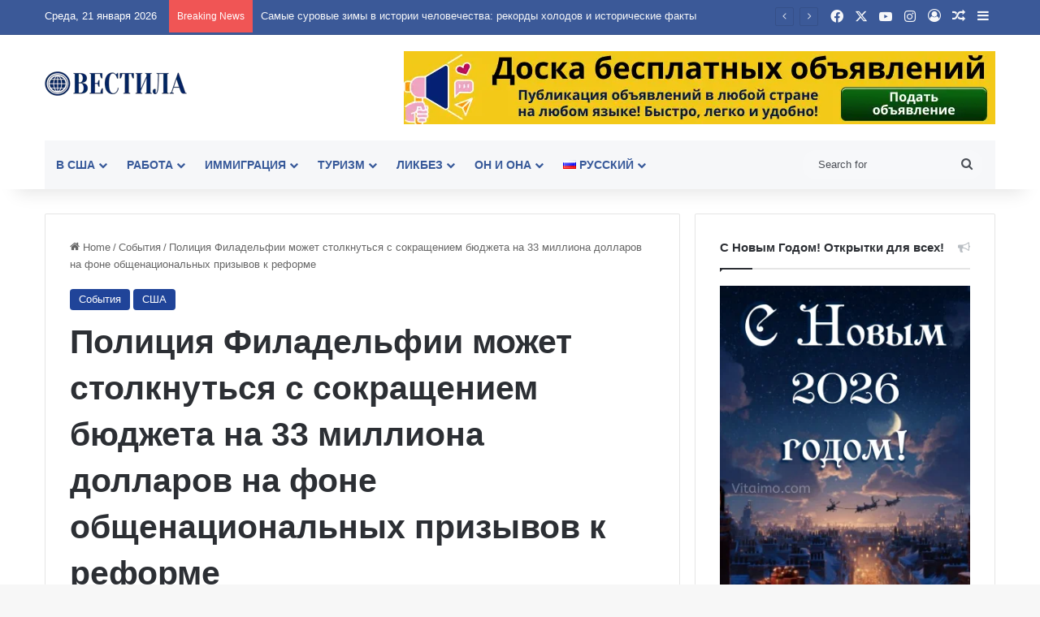

--- FILE ---
content_type: text/html; charset=UTF-8
request_url: https://vesti.la/policziya-filadelfii-mozhet-stolknutsya-s-sokrashheniem-byudzheta-na-33-milliona-dollarov-na-fone-obshhenaczionalnyh-prizyvov-k-reforme/
body_size: 98528
content:
<!DOCTYPE html> <html lang="ru-RU" data-skin="light" prefix="og: https://ogp.me/ns#"> <head> <meta charset="UTF-8"/> <link rel="profile" href="//gmpg.org/xfn/11"/> <meta http-equiv='x-dns-prefetch-control' content='on'> <link rel='dns-prefetch' href="//cdnjs.cloudflare.com/"/> <link rel='dns-prefetch' href="//ajax.googleapis.com/"/> <link rel='dns-prefetch' href="//fonts.googleapis.com/"/> <link rel='dns-prefetch' href="//fonts.gstatic.com/"/> <link rel='dns-prefetch' href="//s.gravatar.com/"/> <link rel='dns-prefetch' href="//www.google-analytics.com/"/> <link rel='preload' as='image' href="/wp-content/uploads/2021/03/logo.png"> <link rel='preload' as='image' href="/wp-content/uploads/2020/06/screenshot_6-10.png"> <link rel='preload' as='font' href="/wp-content/themes/jannah/assets/fonts/tielabs-fonticon/tielabs-fonticon.woff" type='font/woff' crossorigin='anonymous'/> <style id='tie-critical-css' type='text/css'>:root{--brand-color:#0669ff;--dark-brand-color:#0051cc;--bright-color:#FFF;--base-color:#2c2f34}html{-ms-touch-action:manipulation;touch-action:manipulation;-webkit-text-size-adjust:100%;-ms-text-size-adjust:100%}article,aside,details,figcaption,figure,footer,header,main,menu,nav,section,summary{display:block}audio,canvas,progress,video{display:inline-block}audio:not([controls]){display:none;height:0}progress{vertical-align:baseline}template,[hidden]{display:none}a{background-color:transparent}a:active,a:hover{outline-width:0}abbr[title]{border-bottom:none;text-decoration:underline;text-decoration:underline dotted}b,strong{font-weight:inherit}b,strong{font-weight:600}dfn{font-style:italic}mark{background-color:#ff0;color:#000}small{font-size:80%}sub,sup{font-size:75%;line-height:0;position:relative;vertical-align:baseline}sub{bottom:-0.25em}sup{top:-0.5em}img{border-style:none}svg:not(:root){overflow:hidden}figure{margin:1em 0}hr{box-sizing:content-box;height:0;overflow:visible}button,input,select,textarea{font:inherit}optgroup{font-weight:bold}button,input,select{overflow:visible}button,input,select,textarea{margin:0}button,select{text-transform:none}button,[type="button"],[type="reset"],[type="submit"]{cursor:pointer}[disabled]{cursor:default}button,html [type="button"],[type="reset"],[type="submit"]{-webkit-appearance:button}button::-moz-focus-inner,input::-moz-focus-inner{border:0;padding:0}button:-moz-focusring,input:-moz-focusring{outline:1px dotted ButtonText}fieldset{border:1px solid #c0c0c0;margin:0 2px;padding:0.35em 0.625em 0.75em}legend{box-sizing:border-box;color:inherit;display:table;max-width:100%;padding:0;white-space:normal}textarea{overflow:auto}[type="checkbox"],[type="radio"]{box-sizing:border-box;padding:0}[type="number"]::-webkit-inner-spin-button,[type="number"]::-webkit-outer-spin-button{height:auto}[type="search"]{-webkit-appearance:textfield}[type="search"]::-webkit-search-cancel-button,[type="search"]::-webkit-search-decoration{-webkit-appearance:none}*{padding:0;margin:0;list-style:none;border:0;outline:none;box-sizing:border-box}*:before,*:after{box-sizing:border-box}body{background:#F7F7F7;color:var(--base-color);font-family:-apple-system, BlinkMacSystemFont, "Segoe UI", Roboto, Oxygen, Oxygen-Sans, Ubuntu, Cantarell, "Helvetica Neue", "Open Sans", Arial, sans-serif;font-size:13px;line-height:21px}h1,h2,h3,h4,h5,h6,.the-subtitle{line-height:1.4;font-weight:600}h1{font-size:41px;font-weight:700}h2{font-size:27px}h3{font-size:23px}h4,.the-subtitle{font-size:17px}h5{font-size:13px}h6{font-size:12px}a{color:var(--base-color);text-decoration:none;transition:0.15s}.brand-title,a:hover{color:var(--brand-color)}img,object,embed{max-width:100%;height:auto}iframe{max-width:100%}p{line-height:1.7}.says,.screen-reader-text,.comment-form-comment label{clip:rect(1px, 1px, 1px, 1px);position:absolute !important;height:1px;width:1px;overflow:hidden}.stream-title{margin-bottom:3px;font-size:11px;color:#a5a5a5;display:block}.stream-item{text-align:center;position:relative;z-index:2;margin:20px 0;padding:0}.stream-item iframe{margin:0 auto}.stream-item img{max-width:100%;width:auto;height:auto;margin:0 auto;display:inline-block;vertical-align:middle}.stream-item.stream-item-above-header{margin:0}.stream-item.stream-item-between .post-item-inner{width:100%;display:block}.post-layout-8.is-header-layout-1.has-header-ad .entry-header-outer,body.post-layout-8.has-header-below-ad .entry-header-outer{padding-top:0}.stream-item-top-wrapper ~ .stream-item-below-header,.is-header-layout-1.has-header-ad.post-layout-6 .featured-area,.has-header-below-ad.post-layout-6 .featured-area{margin-top:0}.has-header-below-ad .fullwidth-entry-title.container-wrapper,.is-header-layout-1.has-header-ad .fullwidth-entry-title,.is-header-layout-1.has-header-ad .is-first-section,.has-header-below-ad .is-first-section{padding-top:0;margin-top:0}@media (max-width: 991px){body:not(.is-header-layout-1).has-header-below-ad.has-header-ad .top-nav-below .has-breaking-news{margin-bottom:20px}.has-header-ad .fullwidth-entry-title.container-wrapper,.has-header-ad.has-header-below-ad .stream-item-below-header,.single.has-header-ad:not(.has-header-below-ad) #content,.page.has-header-ad:not(.has-header-below-ad) #content{margin-top:0}.has-header-ad .is-first-section{padding-top:0}.has-header-ad:not(.has-header-below-ad) .buddypress-header-outer{margin-bottom:15px}}.has-full-width-logo .stream-item-top-wrapper,.header-layout-2 .stream-item-top-wrapper{width:100%;max-width:100%;float:none;clear:both}@media (min-width: 992px){.header-layout-2.has-normal-width-logo .stream-item-top-wrapper{margin-top:0}}.header-layout-3.no-stream-item .logo-container{width:100%;float:none}@media (min-width: 992px){.header-layout-3.has-normal-width-logo .stream-item-top img{float:right}}@media (max-width: 991px){.header-layout-3.has-normal-width-logo .stream-item-top{clear:both}}#background-stream-cover{top:0;left:0;z-index:0;overflow:hidden;width:100%;height:100%;position:fixed}@media (max-width: 768px){.hide_banner_header .stream-item-above-header,.hide_banner_top .stream-item-top-wrapper,.hide_banner_below_header .stream-item-below-header,.hide_banner_bottom .stream-item-above-footer,.hide_banner_above .stream-item-above-post,.hide_banner_above_content .stream-item-above-post-content,.hide_banner_below_content .stream-item-below-post-content,.hide_banner_below .stream-item-below-post,.hide_banner_comments .stream-item-below-post-comments,.hide_breaking_news #top-nav,.hide_sidebars .sidebar,.hide_footer_tiktok #footer-tiktok,.hide_footer_instagram #footer-instagram,.hide_footer #footer-widgets-container,.hide_copyright #site-info,.hide_breadcrumbs #breadcrumb,.hide_share_post_top .share-buttons-top,.hide_share_post_bottom .share-buttons-bottom,.hide_post_newsletter #post-newsletter,.hide_related #related-posts,.hide_read_next #read-next-block,.hide_post_authorbio .post-components .about-author,.hide_post_nav .prev-next-post-nav,.hide_back_top_button #go-to-top,.hide_read_more_buttons .more-link,.hide_inline_related_posts #inline-related-post{display:none !important}}.tie-icon:before,[class^="tie-icon-"],[class*=" tie-icon-"]{font-family:'tiefonticon' !important;speak:never;font-style:normal;font-weight:normal;font-variant:normal;text-transform:none;line-height:1;-webkit-font-smoothing:antialiased;-moz-osx-font-smoothing:grayscale;display:inline-block}body.tie-no-js a.remove,body.tie-no-js .tooltip,body.tie-no-js .woocommerce-message,body.tie-no-js .woocommerce-error,body.tie-no-js .woocommerce-info,body.tie-no-js .bbp-template-notice,body.tie-no-js .indicator-hint,body.tie-no-js .menu-counter-bubble-outer,body.tie-no-js .notifications-total-outer,body.tie-no-js .comp-sub-menu,body.tie-no-js .menu-sub-content{display:none !important}body.tie-no-js .fa,body.tie-no-js .fas,body.tie-no-js .far,body.tie-no-js .fab,body.tie-no-js .tie-icon:before,body.tie-no-js [class^="tie-icon-"],body.tie-no-js [class*=" tie-icon-"],body.tie-no-js .weather-icon{visibility:hidden !important}body.tie-no-js [class^="tie-icon-"]:before,body.tie-no-js [class*=" tie-icon-"]:before{content:"\f105"}.tie-popup,#autocomplete-suggestions{display:none}.container{margin-right:auto;margin-left:auto;padding-left:15px;padding-right:15px}.container:after{content:"";display:table;clear:both}@media (min-width: 768px){.container{width:100%}}@media (min-width: 1200px){.container{max-width:1200px}}.tie-row{margin-left:-15px;margin-right:-15px}.tie-row:after{content:"";display:table;clear:both}.tie-col-xs-1,.tie-col-sm-1,.tie-col-md-1,.tie-col-xs-2,.tie-col-sm-2,.tie-col-md-2,.tie-col-xs-3,.tie-col-sm-3,.tie-col-md-3,.tie-col-xs-4,.tie-col-sm-4,.tie-col-md-4,.tie-col-xs-5,.tie-col-sm-5,.tie-col-md-5,.tie-col-xs-6,.tie-col-sm-6,.tie-col-md-6,.tie-col-xs-7,.tie-col-sm-7,.tie-col-md-7,.tie-col-xs-8,.tie-col-sm-8,.tie-col-md-8,.tie-col-xs-9,.tie-col-sm-9,.tie-col-md-9,.tie-col-xs-10,.tie-col-sm-10,.tie-col-md-10,.tie-col-xs-11,.tie-col-sm-11,.tie-col-md-11,.tie-col-xs-12,.tie-col-sm-12,.tie-col-md-12{position:relative;min-height:1px;padding-left:15px;padding-right:15px}.tie-col-xs-1,.tie-col-xs-2,.tie-col-xs-3,.tie-col-xs-4,.tie-col-xs-5,.tie-col-xs-6,.tie-col-xs-7,.tie-col-xs-8,.tie-col-xs-9,.tie-col-xs-10,.tie-col-xs-11,.tie-col-xs-12{float:left}.tie-col-xs-1{width:8.33333%}.tie-col-xs-2{width:16.66667%}.tie-col-xs-3{width:25%}.tie-col-xs-4{width:33.33333%}.tie-col-xs-5{width:41.66667%}.tie-col-xs-6{width:50%}.tie-col-xs-7{width:58.33333%}.tie-col-xs-8{width:66.66667%}.tie-col-xs-9{width:75%}.tie-col-xs-10{width:83.33333%}.tie-col-xs-11{width:91.66667%}.tie-col-xs-12{width:100%}@media (min-width: 768px){.tie-col-sm-1,.tie-col-sm-2,.tie-col-sm-3,.tie-col-sm-4,.tie-col-sm-5,.tie-col-sm-6,.tie-col-sm-7,.tie-col-sm-8,.tie-col-sm-9,.tie-col-sm-10,.tie-col-sm-11,.tie-col-sm-12{float:left}.tie-col-sm-1{width:8.33333%}.tie-col-sm-2{width:16.66667%}.tie-col-sm-3{width:25%}.tie-col-sm-4{width:33.33333%}.tie-col-sm-5{width:41.66667%}.tie-col-sm-6{width:50%}.tie-col-sm-7{width:58.33333%}.tie-col-sm-8{width:66.66667%}.tie-col-sm-9{width:75%}.tie-col-sm-10{width:83.33333%}.tie-col-sm-11{width:91.66667%}.tie-col-sm-12{width:100%}}@media (min-width: 992px){.tie-col-md-1,.tie-col-md-2,.tie-col-md-3,.tie-col-md-4,.tie-col-md-5,.tie-col-md-6,.tie-col-md-7,.tie-col-md-8,.tie-col-md-9,.tie-col-md-10,.tie-col-md-11,.tie-col-md-12{float:left}.tie-col-md-1{width:8.33333%}.tie-col-md-2{width:16.66667%}.tie-col-md-3{width:25%}.tie-col-md-4{width:33.33333%}.tie-col-md-5{width:41.66667%}.tie-col-md-6{width:50%}.tie-col-md-7{width:58.33333%}.tie-col-md-8{width:66.66667%}.tie-col-md-9{width:75%}.tie-col-md-10{width:83.33333%}.tie-col-md-11{width:91.66667%}.tie-col-md-12{width:100%}}.tie-alignleft{float:left}.tie-alignright{float:right}.tie-aligncenter{clear:both;margin-left:auto;margin-right:auto}.fullwidth{width:100% !important}.alignleft{float:left;margin:0.375em 1.75em 1em 0}.alignright{float:right;margin:0.375em 0 1em 1.75em}.aligncenter{clear:both;display:block;margin:0 auto 1.75em;text-align:center;margin-left:auto;margin-right:auto;margin-top:6px;margin-bottom:6px}@media (max-width: 767px){.entry .alignright,.entry .alignright img,.entry .alignleft,.entry .alignleft img{float:none;clear:both;display:block;margin:0 auto 1.75em}}.clearfix:before,.clearfix:after{content:"\0020";display:block;height:0;overflow:hidden}.clearfix:after{clear:both}.tie-container,#tie-wrapper{height:100%;min-height:650px}.tie-container{position:relative;overflow:hidden}#tie-wrapper{background:#fff;position:relative;z-index:108;height:100%;margin:0 auto}.container-wrapper{background:#ffffff;border:1px solid rgba(0,0,0,0.1);border-radius:2px;padding:30px}#content{margin-top:30px}@media (max-width: 991px){#content{margin-top:15px}}.site-content{-ms-word-wrap:break-word;word-wrap:break-word}.boxed-layout #tie-wrapper,.boxed-layout .fixed-nav{max-width:1230px}.boxed-layout.wrapper-has-shadow #tie-wrapper{box-shadow:0 1px 7px rgba(171,171,171,0.5)}@media (min-width: 992px){.boxed-layout #main-nav.fixed-nav,.boxed-layout #tie-wrapper{width:95%}}@media (min-width: 992px){.framed-layout #tie-wrapper{margin-top:25px;margin-bottom:25px}}@media (min-width: 992px){.border-layout #tie-container{margin:25px}.border-layout:after,.border-layout:before{background:inherit;content:"";display:block;height:25px;left:0;bottom:0;position:fixed;width:100%;z-index:110}.border-layout:before{top:0;bottom:auto}.border-layout.admin-bar:before{top:32px}.border-layout #main-nav.fixed-nav{left:25px;right:25px;width:calc(100% - 50px)}}#header-notification-bar{background:var(--brand-color);color:#fff;position:relative;z-index:1}#header-notification-bar p a{color:#fff;text-decoration:underline}#header-notification-bar .container{display:flex;justify-content:space-between;font-size:16px;flex-wrap:wrap;align-items:center;gap:40px;min-height:65px}#header-notification-bar .container .button{font-size:14px}#header-notification-bar .container:after{display:none}@media (max-width: 991px){#header-notification-bar .container{justify-content:center;padding-top:15px;padding-bottom:15px;gap:15px;flex-direction:column}}.theme-header{background:#fff;position:relative;z-index:999}.theme-header:after{content:"";display:table;clear:both}.theme-header.has-shadow{box-shadow:rgba(0,0,0,0.1) 0px 25px 20px -20px}.theme-header.top-nav-below .top-nav{z-index:8}.is-stretch-header .container{max-width:100%}#menu-components-wrap{display:flex;justify-content:space-between;width:100%;flex-wrap:wrap}.header-layout-2 #menu-components-wrap{justify-content:center}.header-layout-4 #menu-components-wrap{justify-content:flex-start}.header-layout-4 #menu-components-wrap .main-menu-wrap{flex-grow:2}.header-layout-4 #menu-components-wrap .flex-placeholder{flex-grow:1}.logo-row{position:relative}#logo{margin-top:40px;margin-bottom:40px;display:block;float:left}#logo img{vertical-align:middle}#logo img[src*='.svg']{width:100% !important}@-moz-document url-prefix(){#logo img[src*='.svg']{height:100px}}#logo a{display:inline-block}#logo .h1-off{position:absolute;top:-9000px;left:-9000px}#logo.text-logo a{color:var(--brand-color)}#logo.text-logo a:hover{color:var(--dark-brand-color);opacity:0.8}#tie-logo-inverted,#tie-sticky-logo-inverted{display:none}.tie-skin-inverted #tie-sticky-logo-inverted,.tie-skin-inverted #tie-logo-inverted{display:block}.tie-skin-inverted #tie-sticky-logo-default,.tie-skin-inverted #tie-logo-default{display:none}.logo-text{font-size:50px;line-height:50px;font-weight:bold}@media (max-width: 670px){.logo-text{font-size:30px}}.has-full-width-logo.is-stretch-header .logo-container{padding:0}.has-full-width-logo #logo{margin:0}.has-full-width-logo #logo a,.has-full-width-logo #logo img{width:100%;height:auto;display:block}.has-full-width-logo #logo,.header-layout-2 #logo{float:none;text-align:center}.has-full-width-logo #logo img,.header-layout-2 #logo img{margin-right:auto;margin-left:auto}.has-full-width-logo .logo-container,.header-layout-2 .logo-container{width:100%;float:none}@media (max-width: 991px){#theme-header.has-normal-width-logo #logo{margin:14px 0 !important;text-align:left;line-height:1}#theme-header.has-normal-width-logo #logo img{width:auto;height:auto;max-width:190px}}@media (max-width: 479px){#theme-header.has-normal-width-logo #logo img{max-width:160px;max-height:60px !important}}@media (max-width: 991px){#theme-header.mobile-header-default:not(.header-layout-1) #logo,#theme-header.mobile-header-default.header-layout-1 .header-layout-1-logo{flex-grow:10}#theme-header.mobile-header-centered.header-layout-1 .header-layout-1-logo{width:auto !important}#theme-header.mobile-header-centered #logo{float:none;text-align:center}}.components{display:flex;align-items:center;justify-content:end}.components>li{position:relative}.components>li.social-icons-item{margin:0}.components>li>a{display:block;position:relative;width:30px;text-align:center;font-size:16px;white-space:nowrap}.components>li>a:hover,.components>li:hover>a{z-index:2}.components .avatar{border-radius:100%;position:relative;top:3px;max-width:20px}.components a.follow-btn{width:auto;padding-left:15px;padding-right:15px;overflow:hidden;font-size:12px}.components .search-bar form{width:auto;background:rgba(255,255,255,0.1);line-height:36px;border-radius:50px;position:relative}.main-nav-light .main-nav .components .search-bar form,.top-nav-light .top-nav .components .search-bar form{background:rgba(0,0,0,0.05)}.components #search-input{border:0;width:100%;background:transparent;padding:0 35px 0 20px;border-radius:0;font-size:inherit}.components #search-submit{position:absolute;right:0;top:0;width:40px;line-height:inherit;color:#777777;background:transparent;font-size:15px;padding:0;transition:color 0.15s;border:none}.components #search-submit:hover{color:var(--brand-color)}#search-submit .tie-icon-spinner{color:#fff;cursor:default;animation:tie-spin 3s infinite linear}.popup-login-icon.has-title a{width:auto;padding:0 8px}.popup-login-icon.has-title span{line-height:unset;float:left}.popup-login-icon.has-title .login-title{position:relative;font-size:13px;padding-left:4px}.weather-menu-item{display:flex;align-items:center;padding-right:5px;overflow:hidden}.weather-menu-item .weather-wrap{padding:0;overflow:inherit;line-height:23px}.weather-menu-item .weather-forecast-day{display:block;float:left;width:auto;padding:0 5px;line-height:initial}.weather-menu-item .weather-forecast-day .weather-icon{font-size:26px;margin-bottom:0}.weather-menu-item .city-data{float:left;display:block;font-size:12px}.weather-menu-item .weather-current-temp{font-size:16px;font-weight:400}.weather-menu-item .weather-current-temp sup{font-size:9px;top:-2px}.weather-menu-item .theme-notice{padding:0 10px}.components .tie-weather-widget{color:var(--base-color)}.main-nav-dark .main-nav .tie-weather-widget{color:#ffffff}.top-nav-dark .top-nav .tie-weather-widget{color:#ccc}.components .icon-basecloud-bg:after{color:#ffffff}.main-nav-dark .main-nav .icon-basecloud-bg:after{color:#1f2024}.top-nav-dark .top-nav .icon-basecloud-bg:after{color:#1f2024}.custom-menu-button{padding-right:5px}.custom-menu-button .button{font-size:13px;display:inline-block;line-height:21px;width:auto}.header-layout-1 #menu-components-wrap{display:flex;justify-content:flex-end}.header-layout-1 .main-menu-wrapper{display:table;width:100%}.header-layout-1 #logo{line-height:1;float:left;margin-top:20px;margin-bottom:20px}.header-layout-1 .header-layout-1-logo{display:table-cell;vertical-align:middle;float:none}.is-header-bg-extended #theme-header,.is-header-bg-extended #theme-header.header-layout-1 #main-nav:not(.fixed-nav){background:transparent !important;display:inline-block !important;width:100% !important;box-shadow:none !important;transition:background 0.3s}.is-header-bg-extended #theme-header:before,.is-header-bg-extended #theme-header.header-layout-1 #main-nav:not(.fixed-nav):before{content:"";position:absolute;width:100%;left:0;right:0;top:0;height:150px;background-image:linear-gradient(to top, transparent, rgba(0,0,0,0.5))}@media (max-width: 991px){.is-header-bg-extended #tie-wrapper #theme-header .logo-container:not(.fixed-nav){background:transparent;box-shadow:none;transition:background 0.3s}}.is-header-bg-extended .has-background .is-first-section{margin-top:-350px !important}.is-header-bg-extended .has-background .is-first-section>*{padding-top:350px !important}.rainbow-line{height:3px;width:100%;position:relative;z-index:2;background-image:-webkit-linear-gradient(left, #f76570 0%, #f76570 8%, #f3a46b 8%, #f3a46b 16%, #f3a46b 16%, #ffd205 16%, #ffd205 24%, #ffd205 24%, #1bbc9b 24%, #1bbc9b 25%, #1bbc9b 32%, #14b9d5 32%, #14b9d5 40%, #c377e4 40%, #c377e4 48%, #f76570 48%, #f76570 56%, #f3a46b 56%, #f3a46b 64%, #ffd205 64%, #ffd205 72%, #1bbc9b 72%, #1bbc9b 80%, #14b9d5 80%, #14b9d5 80%, #14b9d5 89%, #c377e4 89%, #c377e4 100%);background-image:linear-gradient(to right, #f76570 0%, #f76570 8%, #f3a46b 8%, #f3a46b 16%, #f3a46b 16%, #ffd205 16%, #ffd205 24%, #ffd205 24%, #1bbc9b 24%, #1bbc9b 25%, #1bbc9b 32%, #14b9d5 32%, #14b9d5 40%, #c377e4 40%, #c377e4 48%, #f76570 48%, #f76570 56%, #f3a46b 56%, #f3a46b 64%, #ffd205 64%, #ffd205 72%, #1bbc9b 72%, #1bbc9b 80%, #14b9d5 80%, #14b9d5 80%, #14b9d5 89%, #c377e4 89%, #c377e4 100%)}@media (max-width: 991px){.logo-container,.header-layout-1 .main-menu-wrapper{border-width:0;display:flex;flex-flow:row nowrap;align-items:center;justify-content:space-between}}.mobile-header-components{display:none;z-index:10;height:30px;line-height:30px;flex-wrap:nowrap;flex:1 1 0%}.mobile-header-components .components{float:none;display:flex !important;justify-content:flex-start}.mobile-header-components .components li.custom-menu-link{display:inline-block;float:none}.mobile-header-components .components li.custom-menu-link>a{width:20px;padding-bottom:15px}.mobile-header-components .components li.custom-menu-link>a .menu-counter-bubble{right:calc(50% - 10px);bottom:-10px}.header-layout-1.main-nav-dark .mobile-header-components .components li.custom-menu-link>a{color:#fff}.mobile-header-components .components .comp-sub-menu{padding:10px}.dark-skin .mobile-header-components .components .comp-sub-menu{background:#1f2024}.mobile-header-components [class^="tie-icon-"],.mobile-header-components [class*=" tie-icon-"]{font-size:18px;width:20px;height:20px;vertical-align:middle}.mobile-header-components .tie-mobile-menu-icon{font-size:20px}.mobile-header-components .tie-icon-grid-9,.mobile-header-components .tie-icon-grid-4{transform:scale(1.75)}.mobile-header-components .nav-icon{display:inline-block;width:20px;height:2px;background-color:var(--base-color);position:relative;top:-4px;transition:background 0.4s ease}.mobile-header-components .nav-icon:before,.mobile-header-components .nav-icon:after{position:absolute;right:0;background-color:var(--base-color);content:'';display:block;width:100%;height:100%;transition:transform 0.4s, background 0.4s, right .2s ease;transform:translateZ(0);backface-visibility:hidden}.mobile-header-components .nav-icon:before{transform:translateY(-7px)}.mobile-header-components .nav-icon:after{transform:translateY(7px)}.mobile-header-components .nav-icon.is-layout-2:before,.mobile-header-components .nav-icon.is-layout-2:after{width:70%;right:15%}.mobile-header-components .nav-icon.is-layout-3:after{width:60%}.mobile-header-components .nav-icon.is-layout-4:after{width:60%;right:auto;left:0}.dark-skin .mobile-header-components .nav-icon,.dark-skin .mobile-header-components .nav-icon:before,.dark-skin .mobile-header-components .nav-icon:after,.main-nav-dark.header-layout-1 .mobile-header-components .nav-icon,.main-nav-dark.header-layout-1 .mobile-header-components .nav-icon:before,.main-nav-dark.header-layout-1 .mobile-header-components .nav-icon:after{background-color:#ffffff}.dark-skin .mobile-header-components .nav-icon .menu-text,.main-nav-dark.header-layout-1 .mobile-header-components .nav-icon .menu-text{color:#ffffff}.mobile-header-components .menu-text-wrapper{white-space:nowrap;width:auto !important}.mobile-header-components .menu-text{color:var(--base-color);line-height:30px;font-size:12px;padding:0 0 0 5px;display:inline-block;transition:color 0.4s}.dark-skin .mobile-header-components .menu-text,.main-nav-dark.header-layout-1 .mobile-header-components .menu-text{color:#ffffff}#mobile-header-components-area_1 .components li.custom-menu-link>a{margin-right:15px}#mobile-header-components-area_1 .comp-sub-menu{left:0;right:auto}#mobile-header-components-area_2 .components{flex-direction:row-reverse}#mobile-header-components-area_2 .components li.custom-menu-link>a{margin-left:15px}#mobile-menu-icon:hover .nav-icon,#mobile-menu-icon:hover .nav-icon:before,#mobile-menu-icon:hover .nav-icon:after{background-color:var(--brand-color)}@media (max-width: 991px){.logo-container:before,.logo-container:after{height:1px}.mobile-components-row .logo-wrapper{height:auto !important}.mobile-components-row .logo-container,.mobile-components-row.header-layout-1 .main-menu-wrapper{flex-wrap:wrap}.mobile-components-row:not(.header-layout-1) #logo,.mobile-components-row.header-layout-1 .header-layout-1-logo{flex:1 0 100%;order:-1}.mobile-components-row .mobile-header-components{padding:5px 0;height:45px}.mobile-components-row .mobile-header-components .components li.custom-menu-link>a{padding-bottom:0}#tie-body #mobile-container,.mobile-header-components{display:block}#slide-sidebar-widgets{display:none}}.top-nav{background-color:#ffffff;position:relative;z-index:10;line-height:40px;border:1px solid rgba(0,0,0,0.1);border-width:1px 0;color:var(--base-color);clear:both}.main-nav-below.top-nav-above .top-nav{border-top-width:0}.top-nav a:not(.button):not(:hover){color:var(--base-color)}.top-nav .components>li:hover>a{color:var(--brand-color)}.top-nav .search-bar{margin-top:3px;margin-bottom:3px;line-height:34px}.topbar-wrapper{display:flex;min-height:40px}.top-nav.has-menu .topbar-wrapper,.top-nav.has-components .topbar-wrapper{display:block}.top-nav .tie-alignleft,.top-nav .tie-alignright{flex-grow:1;position:relative}.top-nav.has-breaking-news .tie-alignleft{flex:1 0 100px}.top-nav.has-breaking-news .tie-alignright{flex-grow:0;z-index:1}.top-nav.has-date-components .tie-alignleft .components>li:first-child:not(.search-bar),.top-nav.has-date-components-menu .components>li:first-child:not(.search-bar),.top-nav-boxed .top-nav.has-components .components>li:first-child:not(.search-bar){border-width:0}@media (min-width: 992px){.header-layout-1.top-nav-below:not(.has-shadow) .top-nav{border-width:0 0 1px}}.topbar-today-date{padding-right:15px;flex-shrink:0}.top-menu .menu a{padding:0 10px}.top-menu .menu li:hover>a{color:var(--brand-color)}.top-menu .menu ul{display:none;position:absolute;background:#ffffff}.top-menu .menu li:hover>ul{display:block}.top-menu .menu li{position:relative}.top-menu .menu ul.sub-menu a{width:200px;line-height:20px;padding:10px 15px}.tie-alignright .top-menu{float:right;border-width:0 1px}.top-menu .menu .tie-current-menu>a{color:var(--brand-color)}@media (min-width: 992px){.top-nav-boxed .topbar-wrapper{padding-right:15px;padding-left:15px}.top-nav-boxed .top-nav{background:transparent !important;border-width:0}.top-nav-boxed .topbar-wrapper{background:#ffffff;border:1px solid rgba(0,0,0,0.1);border-width:1px 0;width:100%}.top-nav-boxed.has-shadow.top-nav-below .topbar-wrapper,.top-nav-boxed.has-shadow.top-nav-below-main-nav .topbar-wrapper{border-bottom-width:0 !important}}.top-nav .tie-alignleft .components,.top-nav .tie-alignleft .components>li{float:left;justify-content:start}.top-nav .tie-alignleft .comp-sub-menu{right:auto;left:-1px}.top-nav-dark .top-nav{background-color:#2c2e32;color:#ccc}.top-nav-dark .top-nav *{border-color:rgba(255,255,255,0.1)}.top-nav-dark .top-nav .breaking a{color:#ccc}.top-nav-dark .top-nav .breaking a:hover{color:#ffffff}.top-nav-dark .top-nav .components>li>a,.top-nav-dark .top-nav .components>li.social-icons-item .social-link:not(:hover) span{color:#ccc}.top-nav-dark .top-nav .components>li:hover>a{color:#ffffff}.top-nav-dark .top-nav .top-menu li a{color:#ccc;border-color:rgba(255,255,255,0.04)}.top-nav-dark .top-menu ul{background:#2c2e32}.top-nav-dark .top-menu li:hover>a{background:rgba(0,0,0,0.1);color:var(--brand-color)}.top-nav-dark.top-nav-boxed .top-nav{background-color:transparent}.top-nav-dark.top-nav-boxed .topbar-wrapper{background-color:#2c2e32}.top-nav-dark.top-nav-boxed.top-nav-above.main-nav-below .topbar-wrapper{border-width:0}.top-nav-light #top-nav .weather-icon .icon-cloud,.top-nav-light #top-nav .weather-icon .icon-basecloud-bg,.top-nav-light #top-nav .weather-icon .icon-cloud-behind,.main-nav-light #main-nav .weather-icon .icon-cloud,.main-nav-light #main-nav .weather-icon .icon-basecloud-bg,.main-nav-light #main-nav .weather-icon .icon-cloud-behind{color:#d3d3d3}@media (max-width: 991px){.top-nav:not(.has-breaking-news),.topbar-today-date,.top-menu,.theme-header .components{display:none}}.breaking{display:none}.main-nav-wrapper{position:relative;z-index:4}.main-nav-below.top-nav-below-main-nav .main-nav-wrapper{z-index:9}.main-nav-above.top-nav-below .main-nav-wrapper{z-index:10}.main-nav{background-color:var(--main-nav-background);color:var(--main-nav-primary-color);position:relative;border:1px solid var(--main-nav-main-border-color);border-width:1px 0}.main-menu-wrapper{position:relative}@media (min-width: 992px){.header-menu .menu{display:flex}.header-menu .menu a{display:block;position:relative}.header-menu .menu>li>a{white-space:nowrap}.header-menu .menu .sub-menu a{padding:8px 10px}.header-menu .menu a:hover,.header-menu .menu li:hover>a{z-index:2}.header-menu .menu ul:not(.sub-menu-columns):not(.sub-menu-columns-item):not(.sub-list):not(.mega-cat-sub-categories):not(.slider-arrow-nav){box-shadow:0 2px 5px rgba(0,0,0,0.1)}.header-menu .menu ul li{position:relative}.header-menu .menu ul a{border-width:0 0 1px;transition:0.15s}.header-menu .menu ul ul{top:0;left:100%}#main-nav{z-index:9;line-height:60px}.main-menu .menu a{transition:0.15s}.main-menu .menu>li>a{padding:0 14px;font-size:14px;font-weight:700}.main-menu .menu>li>.menu-sub-content{border-top:2px solid var(--main-nav-primary-color)}.main-menu .menu>li.is-icon-only>a{padding:0 20px;line-height:inherit}.main-menu .menu>li.is-icon-only>a:before{display:none}.main-menu .menu>li.is-icon-only>a .tie-menu-icon{font-size:160%;transform:translateY(15%)}.main-menu .menu ul{line-height:20px;z-index:1}.main-menu .menu .sub-menu .tie-menu-icon,.main-menu .menu .mega-recent-featured-list .tie-menu-icon,.main-menu .menu .mega-link-column .tie-menu-icon,.main-menu .menu .mega-cat-more-links .tie-menu-icon{width:20px}.main-menu .menu-sub-content{background:var(--main-nav-background);display:none;padding:15px;width:230px;position:absolute;box-shadow:0 3px 4px rgba(0,0,0,0.2)}.main-menu .menu-sub-content a{width:200px}.main-menu ul li:hover>.menu-sub-content,.main-menu ul li[aria-expanded="true"]>ul,.main-menu ul li[aria-expanded="true"]>.mega-menu-block{display:block;z-index:1}nav.main-nav.menu-style-default .menu>li.tie-current-menu{border-bottom:5px solid var(--main-nav-primary-color);margin-bottom:-5px}nav.main-nav.menu-style-default .menu>li.tie-current-menu>a:after{content:"";width:20px;height:2px;position:absolute;margin-top:17px;left:50%;top:50%;bottom:auto;right:auto;transform:translateX(-50%) translateY(-50%);background:#2c2f34;transition:0.3s}nav.main-nav.menu-style-solid-bg .menu>li.tie-current-menu>a,nav.main-nav.menu-style-solid-bg .menu>li:hover>a{background-color:var(--main-nav-primary-color);color:var(--main-nav-contrast-primary-color)}nav.main-nav.menu-style-side-arrow .menu>li.tie-current-menu{border-bottom-color:var(--main-nav-primary-color);border-bottom-width:10px !important;border-bottom-style:solid;margin-bottom:-10px}nav.main-nav.menu-style-side-arrow .menu>li.tie-current-menu+.tie-current-menu{border-bottom:none !important}nav.main-nav.menu-style-side-arrow .menu>li.tie-current-menu+.tie-current-menu>a:after{display:none !important}nav.main-nav.menu-style-side-arrow .menu>li.tie-current-menu>a:after{position:absolute;content:"";width:0;height:0;background-color:transparent;border-top:10px solid var(--main-nav-primary-color);border-right:10px solid transparent;bottom:-10px;left:100%;filter:brightness(80%)}nav.main-nav.menu-style-side-arrow .menu>li.tie-current-menu.menu-item-has-children:hover:after,nav.main-nav.menu-style-side-arrow .menu>li.tie-current-menu.menu-item-has-children:hover>a:after,nav.main-nav.menu-style-side-arrow .menu>li.tie-current-menu.mega-menu:hover:after,nav.main-nav.menu-style-side-arrow .menu>li.tie-current-menu.mega-menu:hover>a:after{display:none}nav.main-nav.menu-style-minimal .menu>li.tie-current-menu>a,nav.main-nav.menu-style-minimal .menu>li:hover>a{color:var(--main-nav-primary-color) !important}nav.main-nav.menu-style-minimal .menu>li.tie-current-menu>a::before,nav.main-nav.menu-style-minimal .menu>li:hover>a::before{border-top-color:var(--main-nav-primary-color) !important}nav.main-nav.menu-style-border-bottom .menu>li.tie-current-menu{border-bottom:3px solid var(--main-nav-primary-color);margin-bottom:-3px}nav.main-nav.menu-style-border-top .menu>li.tie-current-menu{border-top:3px solid var(--main-nav-primary-color);margin-bottom:-3px}nav.main-nav.menu-style-line .menu>li>a:after{content:"";left:50%;top:50%;bottom:auto;right:auto;transform:translateX(-50%) translateY(-50%);height:3px;position:absolute;margin-top:14px;background:var(--main-nav-primary-color);transition:0.4s;width:0}nav.main-nav.menu-style-line .menu>li.tie-current-menu>a:after,nav.main-nav.menu-style-line .menu>li:hover>a:after{width:50%}nav.main-nav.menu-style-arrow .menu>li.tie-current-menu>a:after{border-color:#fff transparent transparent;border-top-color:var(--main-nav-primary-color);border-style:solid;border-width:7px 7px 0;display:block;height:0;left:50%;margin-left:-7px;top:0 !important;width:0;content:"";position:absolute}nav.main-nav.menu-style-vertical-line .menu>li.tie-current-menu>a:after{content:"";width:2px;height:20px;position:absolute;margin-top:17px;left:50%;right:auto;transform:translateX(-50%);bottom:0;background:var(--main-nav-primary-color)}.header-layout-1 .main-menu-wrap .menu>li:only-child:not(.mega-menu){position:relative}.header-layout-1 .main-menu-wrap .menu>li:only-child>.menu-sub-content{right:0;left:auto}.header-layout-1 .main-menu-wrap .menu>li:only-child>.menu-sub-content ul{left:auto;right:100%}nav.main-nav .components>li:hover>a{color:var(--brand-color)}.main-nav .menu ul li:hover>a:not(.megamenu-pagination),.main-nav .components li a:hover,.main-nav .menu ul li.current-menu-item:not(.mega-link-column)>a{color:var(--main-nav-primary-color)}.main-nav .menu a,.main-nav .components li a{color:var(--main-nav-text-color)}.main-nav .components li.custom-menu-button:hover a.button,.main-nav .components li a.button:hover,.main-nav .components li a.checkout-button{color:var(--main-nav-contrast-primary-color)}.main-nav-light{--main-nav-background:#FFFFFF;--main-nav-secondry-background:rgba(0,0,0,0.03);--main-nav-primary-color:var(--brand-color);--main-nav-contrast-primary-color:var(--bright-color);--main-nav-text-color:var(--base-color);--main-nav-secondry-text-color:rgba(0,0,0,0.5);--main-nav-main-border-color:rgba(0,0,0,0.1);--main-nav-secondry-border-color:rgba(0,0,0,0.08)}.main-nav-light.fixed-nav{background-color:rgba(255,255,255,0.95)}.main-nav-dark{--main-nav-background:#1f2024;--main-nav-secondry-background:rgba(0,0,0,0.2);--main-nav-primary-color:var(--brand-color);--main-nav-contrast-primary-color:var(--bright-color);--main-nav-text-color:#FFFFFF;--main-nav-secondry-text-color:rgba(225,255,255,0.5);--main-nav-main-border-color:rgba(255,255,255,0.07);--main-nav-secondry-border-color:rgba(255,255,255,0.04)}.main-nav-dark .main-nav,.main-nav-dark .main-nav ul.cats-horizontal li a{border-width:0}.main-nav-dark .main-nav.fixed-nav{background-color:rgba(31,32,36,0.95)}}@media (min-width: 992px){header .menu-item-has-children>a:before,.mega-menu>a:before{content:'';position:absolute;right:10px;top:50%;bottom:auto;transform:translateY(-50%);font-family:'tiefonticon' !important;font-style:normal;font-weight:normal;font-variant:normal;text-transform:none;content:"\f079";font-size:11px;line-height:1}header .menu-item-has-children .menu-item-has-children>a:before,.mega-menu .menu-item-has-children>a:before{content:"\f106";font-size:15px}.menu>.menu-item-has-children:not(.is-icon-only)>a,.menu .mega-menu:not(.is-icon-only)>a{padding-right:25px}}@media (min-width: 992px){.main-nav-boxed .main-nav{border-width:0}.main-nav-boxed .main-menu-wrapper{float:left;width:100%;background-color:var(--main-nav-background);padding-right:15px}.main-nav-boxed.main-nav-light .main-menu-wrapper{border:1px solid var(--main-nav-main-border-color)}.dark-skin .main-nav-boxed.main-nav-light .main-menu-wrapper{border-width:0}.main-nav-boxed.main-nav-light .fixed-nav .main-menu-wrapper{border-color:transparent}.main-nav-above.top-nav-above #main-nav:not(.fixed-nav){top:-1px}.main-nav-below.top-nav-below #main-nav:not(.fixed-nav){bottom:-1px}.dark-skin .main-nav-below.top-nav-above #main-nav{border-width:0}.dark-skin .main-nav-below.top-nav-below-main-nav #main-nav{border-top-width:0}}.main-nav-boxed .main-nav:not(.fixed-nav),.main-nav-boxed .fixed-nav .main-menu-wrapper,.theme-header:not(.main-nav-boxed) .fixed-nav .main-menu-wrapper{background:transparent !important}@media (min-width: 992px){.header-layout-1.main-nav-below.top-nav-above .main-nav{margin-top:-1px;border-top-width:0}.header-layout-1.main-nav-below.top-nav-above .breaking-title{top:0;margin-bottom:-1px}}.header-layout-1.main-nav-below.top-nav-below-main-nav .main-nav-wrapper{z-index:9}.header-layout-1.main-nav-below.top-nav-below-main-nav .main-nav{margin-bottom:-1px;bottom:0;border-top-width:0}@media (min-width: 992px){.header-layout-1.main-nav-below.top-nav-below-main-nav .top-nav{margin-top:-1px}}.header-layout-1.has-shadow:not(.top-nav-below) .main-nav{border-bottom:0}#theme-header.header-layout-1>div:only-child nav{border-width:0 !important}@media only screen and (min-width: 992px) and (max-width: 1100px){.main-nav .menu>li:not(.is-icon-only)>a{padding-left:7px;padding-right:7px}.main-nav .menu>li:not(.is-icon-only)>a:before{display:none}.main-nav .menu>li.is-icon-only>a{padding-left:15px;padding-right:15px}}.menu-tiny-label{font-size:10px;border-radius:10px;padding:2px 7px 3px;margin-left:3px;line-height:1;position:relative;top:-1px}.menu-tiny-label.menu-tiny-circle{border-radius:100%}@media (max-width: 991px){#sticky-logo{display:none}}#main-nav:not(.fixed-nav) #sticky-logo,#main-nav:not(.fixed-nav) .flex-placeholder{display:none}@media (min-width: 992px){#sticky-logo{overflow:hidden;float:left;vertical-align:middle}#sticky-logo a{line-height:1;display:inline-block}#sticky-logo img{position:relative;vertical-align:middle;padding:8px 10px;top:-1px;max-height:50px}.just-before-sticky #sticky-logo img,.header-layout-1 #sticky-logo img{padding:0}.header-layout-1:not(.has-custom-sticky-logo) #sticky-logo{display:none}.theme-header #sticky-logo img{opacity:0;visibility:hidden;width:0 !important;transform:translateY(75%);transition:transform 0.3s cubic-bezier(0.55, 0, 0.1, 1),opacity 0.6s cubic-bezier(0.55, 0, 0.1, 1)}.theme-header.header-layout-1:not(.has-custom-sticky-logo) #sticky-logo img{transition:none}.theme-header:not(.header-layout-1) #main-nav:not(.fixed-nav) #sticky-logo img{margin-left:-20px}.header-layout-1 .flex-placeholder{flex-grow:1}}.theme-header .fixed-nav{position:fixed;width:100%;top:0;bottom:auto !important;z-index:100;will-change:transform;transform:translateY(-100%);transition:transform 0.3s;box-shadow:rgba(99,99,99,0.2) 0px 2px 8px 0px;border-width:0;background-color:rgba(255,255,255,0.95)}.theme-header .fixed-nav:not(.just-before-sticky){line-height:60px !important}@media (min-width: 992px){.theme-header .fixed-nav:not(.just-before-sticky) .header-layout-1-logo{display:none}}.theme-header .fixed-nav:not(.just-before-sticky) #sticky-logo{display:block}.theme-header .fixed-nav:not(.just-before-sticky) #sticky-logo img{opacity:1;visibility:visible;width:auto !important;transform:translateY(0)}@media (min-width: 992px){.header-layout-1:not(.just-before-sticky):not(.has-custom-sticky-logo) .fixed-nav #sticky-logo{display:block}}.admin-bar .theme-header .fixed-nav{top:32px}@media (max-width: 782px){.admin-bar .theme-header .fixed-nav{top:46px}}@media (max-width: 600px){.admin-bar .theme-header .fixed-nav{top:0}}@media (min-width: 992px){.border-layout .theme-header .fixed-nav{top:25px}.border-layout.admin-bar .theme-header .fixed-nav{top:57px}}.theme-header .fixed-nav .container{opacity:0.95}.theme-header .fixed-nav .main-menu-wrapper,.theme-header .fixed-nav .main-menu{border-top:0}.theme-header .fixed-nav.fixed-unpinned:not(.default-behavior-mode) .main-menu .menu>li.tie-current-menu{border-bottom-width:0;margin-bottom:0}.theme-header .fixed-nav.unpinned-no-transition{transition:none}.theme-header .fixed-nav:not(.fixed-unpinned):not(.fixed-pinned) .tie-current-menu{border:none !important}.theme-header .fixed-pinned,.theme-header .default-behavior-mode.fixed-unpinned{transform:translate3d(0, 0, 0)}@media (max-width: 991px){.theme-header .fixed-nav{transition:none}.fixed-nav.logo-container.sticky-up,.fixed-nav.logo-container.sticky-nav-slide.sticky-down,.fixed-nav#main-nav.sticky-up,.fixed-nav#main-nav.sticky-nav-slide.sticky-down{transition:transform 0.4s ease}.sticky-type-slide .fixed-nav.logo-container.sticky-nav-slide-visible,.sticky-type-slide .fixed-nav#main-nav.sticky-nav-slide-visible{transform:translateY(0)}.fixed-nav.default-behavior-mode{transform:none !important}}@media (max-width: 991px){#tie-wrapper header#theme-header{box-shadow:none;background:transparent !important}.logo-container,.header-layout-1 .main-nav{border-width:0;box-shadow:0 3px 7px 0 rgba(0,0,0,0.1)}.header-layout-1.top-nav-below .main-nav:not(.fixed-nav){box-shadow:none}.is-header-layout-1.has-header-ad .top-nav-below .main-nav{border-bottom-width:1px}.logo-container,.header-layout-1 .main-nav{background-color:#ffffff}.dark-skin .logo-container,.main-nav-dark.header-layout-1 .main-nav{background-color:#1f2024}.dark-skin #theme-header .logo-container.fixed-nav{background-color:rgba(31,32,36,0.95)}.header-layout-1.main-nav-below.top-nav-below-main-nav .main-nav{margin-bottom:0}#sticky-nav-mask,.header-layout-1 #menu-components-wrap,.header-layout-3 .main-nav-wrapper,.header-layout-2 .main-nav-wrapper{display:none}.main-menu-wrapper .main-menu-wrap{width:100%}} </style> <title>Полиция Филадельфии может столкнуться с сокращением бюджета на 33 миллиона долларов на фоне общенациональных призывов к реформе &mdash; Вести, новости США: Вестила</title> <meta name="description" content="В среду городской совет Филадельфии дал предварительное одобрение бюджета на 2021 финансовый год, который сократит финансирование полиции на 33 миллиона долларов на фоне общенациональных протестов, призывающих к реформам после смерти Джорджа Флойда."/> <meta name="robots" content="follow, index, max-snippet:-1, max-video-preview:-1, max-image-preview:large"/> <link rel="canonical" href="https://vesti.la/policziya-filadelfii-mozhet-stolknutsya-s-sokrashheniem-byudzheta-na-33-milliona-dollarov-na-fone-obshhenaczionalnyh-prizyvov-k-reforme/"/> <meta property="og:locale" content="ru_RU"/> <meta property="og:type" content="article"/> <meta property="og:title" content="Полиция Филадельфии может столкнуться с сокращением бюджета на 33 миллиона долларов на фоне общенациональных призывов к реформе &mdash; Вести, новости США: Вестила"/> <meta property="og:description" content="В среду городской совет Филадельфии дал предварительное одобрение бюджета на 2021 финансовый год, который сократит финансирование полиции на 33 миллиона долларов на фоне общенациональных протестов, призывающих к реформам после смерти Джорджа Флойда."/> <meta property="og:url" content="https://vesti.la/policziya-filadelfii-mozhet-stolknutsya-s-sokrashheniem-byudzheta-na-33-milliona-dollarov-na-fone-obshhenaczionalnyh-prizyvov-k-reforme/"/> <meta property="og:site_name" content="Вестила"/> <meta property="article:tag" content="бюджет"/> <meta property="article:tag" content="Джим Кенни"/> <meta property="article:tag" content="Джордж Флойд"/> <meta property="article:tag" content="Коронавирус"/> <meta property="article:tag" content="реформа полиции"/> <meta property="article:tag" content="Филадельфия"/> <meta property="article:section" content="События"/> <meta property="og:updated_time" content="2020-06-18T21:50:44-04:00"/> <meta property="og:image" content="https://vesti.la/wp-content/uploads/2020/06/screenshot_6-10.png"/> <meta property="og:image:secure_url" content="https://vesti.la/wp-content/uploads/2020/06/screenshot_6-10.png"/> <meta property="og:image:width" content="568"/> <meta property="og:image:height" content="336"/> <meta property="og:image:alt" content="Полиция Филадельфии может столкнуться с сокращением бюджета на 33 миллиона долларов на фоне общенациональных призывов к реформе"/> <meta property="og:image:type" content="image/png"/> <meta property="article:published_time" content="2020-06-18T15:40:32-04:00"/> <meta property="article:modified_time" content="2020-06-18T21:50:44-04:00"/> <meta name="twitter:card" content="summary_large_image"/> <meta name="twitter:title" content="Полиция Филадельфии может столкнуться с сокращением бюджета на 33 миллиона долларов на фоне общенациональных призывов к реформе &mdash; Вести, новости США: Вестила"/> <meta name="twitter:description" content="В среду городской совет Филадельфии дал предварительное одобрение бюджета на 2021 финансовый год, который сократит финансирование полиции на 33 миллиона долларов на фоне общенациональных протестов, призывающих к реформам после смерти Джорджа Флойда."/> <meta name="twitter:image" content="https://vesti.la/wp-content/uploads/2020/06/screenshot_6-10.png"/> <meta name="twitter:label1" content="Автор"/> <meta name="twitter:data1" content="redaktor"/> <meta name="twitter:label2" content="Время чтения"/> <meta name="twitter:data2" content="1 минута"/> <script type="application/ld+json" class="rank-math-schema-pro">{"@context":"https://schema.org","@graph":[{"@type":["Person","Organization"],"@id":"https://vesti.la/#person","name":"\u0412\u0435\u0441\u0442\u0438\u043b\u0430"},{"@type":"WebSite","@id":"https://vesti.la/#website","url":"https://vesti.la","name":"\u0412\u0435\u0441\u0442\u0438\u043b\u0430","alternateName":"\u0412\u0435\u0441\u0442\u0438\u043b\u0430","publisher":{"@id":"https://vesti.la/#person"},"inLanguage":"ru-RU"},{"@type":"ImageObject","@id":"https://vesti.la/wp-content/uploads/2020/06/screenshot_6-10.png","url":"https://vesti.la/wp-content/uploads/2020/06/screenshot_6-10.png","width":"568","height":"336","caption":"\u041f\u043e\u043b\u0438\u0446\u0438\u044f \u0424\u0438\u043b\u0430\u0434\u0435\u043b\u044c\u0444\u0438\u0438 \u043c\u043e\u0436\u0435\u0442 \u0441\u0442\u043e\u043b\u043a\u043d\u0443\u0442\u044c\u0441\u044f \u0441 \u0441\u043e\u043a\u0440\u0430\u0449\u0435\u043d\u0438\u0435\u043c \u0431\u044e\u0434\u0436\u0435\u0442\u0430 \u043d\u0430 33 \u043c\u0438\u043b\u043b\u0438\u043e\u043d\u0430 \u0434\u043e\u043b\u043b\u0430\u0440\u043e\u0432 \u043d\u0430 \u0444\u043e\u043d\u0435 \u043e\u0431\u0449\u0435\u043d\u0430\u0446\u0438\u043e\u043d\u0430\u043b\u044c\u043d\u044b\u0445 \u043f\u0440\u0438\u0437\u044b\u0432\u043e\u0432 \u043a \u0440\u0435\u0444\u043e\u0440\u043c\u0435","inLanguage":"ru-RU"},{"@type":"BreadcrumbList","@id":"https://vesti.la/policziya-filadelfii-mozhet-stolknutsya-s-sokrashheniem-byudzheta-na-33-milliona-dollarov-na-fone-obshhenaczionalnyh-prizyvov-k-reforme/#breadcrumb","itemListElement":[{"@type":"ListItem","position":"1","item":{"@id":"https://vesti.la","name":"\u0413\u043b\u0430\u0432\u043d\u0430\u044f"}},{"@type":"ListItem","position":"2","item":{"@id":"https://vesti.la/policziya-filadelfii-mozhet-stolknutsya-s-sokrashheniem-byudzheta-na-33-milliona-dollarov-na-fone-obshhenaczionalnyh-prizyvov-k-reforme/","name":"\u041f\u043e\u043b\u0438\u0446\u0438\u044f \u0424\u0438\u043b\u0430\u0434\u0435\u043b\u044c\u0444\u0438\u0438 \u043c\u043e\u0436\u0435\u0442 \u0441\u0442\u043e\u043b\u043a\u043d\u0443\u0442\u044c\u0441\u044f \u0441 \u0441\u043e\u043a\u0440\u0430\u0449\u0435\u043d\u0438\u0435\u043c \u0431\u044e\u0434\u0436\u0435\u0442\u0430 \u043d\u0430 33 \u043c\u0438\u043b\u043b\u0438\u043e\u043d\u0430 \u0434\u043e\u043b\u043b\u0430\u0440\u043e\u0432 \u043d\u0430 \u0444\u043e\u043d\u0435 \u043e\u0431\u0449\u0435\u043d\u0430\u0446\u0438\u043e\u043d\u0430\u043b\u044c\u043d\u044b\u0445 \u043f\u0440\u0438\u0437\u044b\u0432\u043e\u0432 \u043a \u0440\u0435\u0444\u043e\u0440\u043c\u0435"}}]},{"@type":"WebPage","@id":"https://vesti.la/policziya-filadelfii-mozhet-stolknutsya-s-sokrashheniem-byudzheta-na-33-milliona-dollarov-na-fone-obshhenaczionalnyh-prizyvov-k-reforme/#webpage","url":"https://vesti.la/policziya-filadelfii-mozhet-stolknutsya-s-sokrashheniem-byudzheta-na-33-milliona-dollarov-na-fone-obshhenaczionalnyh-prizyvov-k-reforme/","name":"\u041f\u043e\u043b\u0438\u0446\u0438\u044f \u0424\u0438\u043b\u0430\u0434\u0435\u043b\u044c\u0444\u0438\u0438 \u043c\u043e\u0436\u0435\u0442 \u0441\u0442\u043e\u043b\u043a\u043d\u0443\u0442\u044c\u0441\u044f \u0441 \u0441\u043e\u043a\u0440\u0430\u0449\u0435\u043d\u0438\u0435\u043c \u0431\u044e\u0434\u0436\u0435\u0442\u0430 \u043d\u0430 33 \u043c\u0438\u043b\u043b\u0438\u043e\u043d\u0430 \u0434\u043e\u043b\u043b\u0430\u0440\u043e\u0432 \u043d\u0430 \u0444\u043e\u043d\u0435 \u043e\u0431\u0449\u0435\u043d\u0430\u0446\u0438\u043e\u043d\u0430\u043b\u044c\u043d\u044b\u0445 \u043f\u0440\u0438\u0437\u044b\u0432\u043e\u0432 \u043a \u0440\u0435\u0444\u043e\u0440\u043c\u0435 &mdash; \u0412\u0435\u0441\u0442\u0438, \u043d\u043e\u0432\u043e\u0441\u0442\u0438 \u0421\u0428\u0410: \u0412\u0435\u0441\u0442\u0438\u043b\u0430","datePublished":"2020-06-18T15:40:32-04:00","dateModified":"2020-06-18T21:50:44-04:00","isPartOf":{"@id":"https://vesti.la/#website"},"primaryImageOfPage":{"@id":"https://vesti.la/wp-content/uploads/2020/06/screenshot_6-10.png"},"inLanguage":"ru-RU","breadcrumb":{"@id":"https://vesti.la/policziya-filadelfii-mozhet-stolknutsya-s-sokrashheniem-byudzheta-na-33-milliona-dollarov-na-fone-obshhenaczionalnyh-prizyvov-k-reforme/#breadcrumb"}},{"@type":"Person","@id":"https://vesti.la/author/redaktor/","name":"redaktor","url":"https://vesti.la/author/redaktor/","image":{"@type":"ImageObject","@id":"https://secure.gravatar.com/avatar/94b2a1ac67c194491642a8b8d0b9d4a9d7caed35deae8c805201f8f5372c2a23?s=96&amp;d=mm&amp;r=g","url":"https://secure.gravatar.com/avatar/94b2a1ac67c194491642a8b8d0b9d4a9d7caed35deae8c805201f8f5372c2a23?s=96&amp;d=mm&amp;r=g","caption":"redaktor","inLanguage":"ru-RU"}},{"@type":"NewsArticle","headline":"\u041f\u043e\u043b\u0438\u0446\u0438\u044f \u0424\u0438\u043b\u0430\u0434\u0435\u043b\u044c\u0444\u0438\u0438 \u043c\u043e\u0436\u0435\u0442 \u0441\u0442\u043e\u043b\u043a\u043d\u0443\u0442\u044c\u0441\u044f \u0441 \u0441\u043e\u043a\u0440\u0430\u0449\u0435\u043d\u0438\u0435\u043c \u0431\u044e\u0434\u0436\u0435\u0442\u0430 \u043d\u0430 33 \u043c\u0438\u043b\u043b\u0438\u043e\u043d\u0430 \u0434\u043e\u043b\u043b\u0430\u0440\u043e\u0432 \u043d\u0430 \u0444\u043e\u043d\u0435 \u043e\u0431\u0449\u0435\u043d\u0430\u0446\u0438\u043e\u043d\u0430\u043b\u044c\u043d\u044b\u0445","datePublished":"2020-06-18T15:40:32-04:00","dateModified":"2020-06-18T21:50:44-04:00","author":{"@id":"https://vesti.la/author/redaktor/","name":"redaktor"},"publisher":{"@id":"https://vesti.la/#person"},"description":"\u0412 \u0441\u0440\u0435\u0434\u0443 \u0433\u043e\u0440\u043e\u0434\u0441\u043a\u043e\u0439 \u0441\u043e\u0432\u0435\u0442 \u0424\u0438\u043b\u0430\u0434\u0435\u043b\u044c\u0444\u0438\u0438 \u0434\u0430\u043b \u043f\u0440\u0435\u0434\u0432\u0430\u0440\u0438\u0442\u0435\u043b\u044c\u043d\u043e\u0435 \u043e\u0434\u043e\u0431\u0440\u0435\u043d\u0438\u0435 \u0431\u044e\u0434\u0436\u0435\u0442\u0430 \u043d\u0430 2021 \u0444\u0438\u043d\u0430\u043d\u0441\u043e\u0432\u044b\u0439 \u0433\u043e\u0434, \u043a\u043e\u0442\u043e\u0440\u044b\u0439 \u0441\u043e\u043a\u0440\u0430\u0442\u0438\u0442 \u0444\u0438\u043d\u0430\u043d\u0441\u0438\u0440\u043e\u0432\u0430\u043d\u0438\u0435 \u043f\u043e\u043b\u0438\u0446\u0438\u0438 \u043d\u0430 33 \u043c\u0438\u043b\u043b\u0438\u043e\u043d\u0430 \u0434\u043e\u043b\u043b\u0430\u0440\u043e\u0432 \u043d\u0430 \u0444\u043e\u043d\u0435 \u043e\u0431\u0449\u0435\u043d\u0430\u0446\u0438\u043e\u043d\u0430\u043b\u044c\u043d\u044b\u0445 \u043f\u0440\u043e\u0442\u0435\u0441\u0442\u043e\u0432, \u043f\u0440\u0438\u0437\u044b\u0432\u0430\u044e\u0449\u0438\u0445 \u043a \u0440\u0435\u0444\u043e\u0440\u043c\u0430\u043c \u043f\u043e\u0441\u043b\u0435 \u0441\u043c\u0435\u0440\u0442\u0438 \u0414\u0436\u043e\u0440\u0434\u0436\u0430 \u0424\u043b\u043e\u0439\u0434\u0430.","copyrightYear":"2020","copyrightHolder":{"@id":"https://vesti.la/#person"},"name":"\u041f\u043e\u043b\u0438\u0446\u0438\u044f \u0424\u0438\u043b\u0430\u0434\u0435\u043b\u044c\u0444\u0438\u0438 \u043c\u043e\u0436\u0435\u0442 \u0441\u0442\u043e\u043b\u043a\u043d\u0443\u0442\u044c\u0441\u044f \u0441 \u0441\u043e\u043a\u0440\u0430\u0449\u0435\u043d\u0438\u0435\u043c \u0431\u044e\u0434\u0436\u0435\u0442\u0430 \u043d\u0430 33 \u043c\u0438\u043b\u043b\u0438\u043e\u043d\u0430 \u0434\u043e\u043b\u043b\u0430\u0440\u043e\u0432 \u043d\u0430 \u0444\u043e\u043d\u0435 \u043e\u0431\u0449\u0435\u043d\u0430\u0446\u0438\u043e\u043d\u0430\u043b\u044c\u043d\u044b\u0445","@id":"https://vesti.la/policziya-filadelfii-mozhet-stolknutsya-s-sokrashheniem-byudzheta-na-33-milliona-dollarov-na-fone-obshhenaczionalnyh-prizyvov-k-reforme/#richSnippet","isPartOf":{"@id":"https://vesti.la/policziya-filadelfii-mozhet-stolknutsya-s-sokrashheniem-byudzheta-na-33-milliona-dollarov-na-fone-obshhenaczionalnyh-prizyvov-k-reforme/#webpage"},"image":{"@id":"https://vesti.la/wp-content/uploads/2020/06/screenshot_6-10.png"},"inLanguage":"ru-RU","mainEntityOfPage":{"@id":"https://vesti.la/policziya-filadelfii-mozhet-stolknutsya-s-sokrashheniem-byudzheta-na-33-milliona-dollarov-na-fone-obshhenaczionalnyh-prizyvov-k-reforme/#webpage"}}]}</script> <link rel='dns-prefetch' href="//www.googletagmanager.com/"/> <link rel="alternate" type="application/rss+xml" title="Вести, новости США: Вестила &raquo; Лента" href="/feed/"/> <link rel="alternate" type="application/rss+xml" title="Вести, новости США: Вестила &raquo; Лента комментариев" href="/comments/feed/"/> <style type="text/css"> :root{ --tie-preset-gradient-1: linear-gradient(135deg, rgba(6, 147, 227, 1) 0%, rgb(155, 81, 224) 100%); --tie-preset-gradient-2: linear-gradient(135deg, rgb(122, 220, 180) 0%, rgb(0, 208, 130) 100%); --tie-preset-gradient-3: linear-gradient(135deg, rgba(252, 185, 0, 1) 0%, rgba(255, 105, 0, 1) 100%); --tie-preset-gradient-4: linear-gradient(135deg, rgba(255, 105, 0, 1) 0%, rgb(207, 46, 46) 100%); --tie-preset-gradient-5: linear-gradient(135deg, rgb(238, 238, 238) 0%, rgb(169, 184, 195) 100%); --tie-preset-gradient-6: linear-gradient(135deg, rgb(74, 234, 220) 0%, rgb(151, 120, 209) 20%, rgb(207, 42, 186) 40%, rgb(238, 44, 130) 60%, rgb(251, 105, 98) 80%, rgb(254, 248, 76) 100%); --tie-preset-gradient-7: linear-gradient(135deg, rgb(255, 206, 236) 0%, rgb(152, 150, 240) 100%); --tie-preset-gradient-8: linear-gradient(135deg, rgb(254, 205, 165) 0%, rgb(254, 45, 45) 50%, rgb(107, 0, 62) 100%); --tie-preset-gradient-9: linear-gradient(135deg, rgb(255, 203, 112) 0%, rgb(199, 81, 192) 50%, rgb(65, 88, 208) 100%); --tie-preset-gradient-10: linear-gradient(135deg, rgb(255, 245, 203) 0%, rgb(182, 227, 212) 50%, rgb(51, 167, 181) 100%); --tie-preset-gradient-11: linear-gradient(135deg, rgb(202, 248, 128) 0%, rgb(113, 206, 126) 100%); --tie-preset-gradient-12: linear-gradient(135deg, rgb(2, 3, 129) 0%, rgb(40, 116, 252) 100%); --tie-preset-gradient-13: linear-gradient(135deg, #4D34FA, #ad34fa); --tie-preset-gradient-14: linear-gradient(135deg, #0057FF, #31B5FF); --tie-preset-gradient-15: linear-gradient(135deg, #FF007A, #FF81BD); --tie-preset-gradient-16: linear-gradient(135deg, #14111E, #4B4462); --tie-preset-gradient-17: linear-gradient(135deg, #F32758, #FFC581); --main-nav-background: #1f2024; --main-nav-secondry-background: rgba(0,0,0,0.2); --main-nav-primary-color: #0088ff; --main-nav-contrast-primary-color: #FFFFFF; --main-nav-text-color: #FFFFFF; --main-nav-secondry-text-color: rgba(225,255,255,0.5); --main-nav-main-border-color: rgba(255,255,255,0.07); --main-nav-secondry-border-color: rgba(255,255,255,0.04); } </style> <link rel="alternate" title="oEmbed (JSON)" type="application/json+oembed" href="/wp-json/oembed/1.0/embed?url=https%3A%2F%2Fvesti.la%2Fpolicziya-filadelfii-mozhet-stolknutsya-s-sokrashheniem-byudzheta-na-33-milliona-dollarov-na-fone-obshhenaczionalnyh-prizyvov-k-reforme%2F&#038;lang=ru"/> <link rel="alternate" title="oEmbed (XML)" type="text/xml+oembed" href="/wp-json/oembed/1.0/embed?url=https%3A%2F%2Fvesti.la%2Fpolicziya-filadelfii-mozhet-stolknutsya-s-sokrashheniem-byudzheta-na-33-milliona-dollarov-na-fone-obshhenaczionalnyh-prizyvov-k-reforme%2F&#038;format=xml&#038;lang=ru"/> <script>(()=>{"use strict";const e=[400,500,600,700,800,900],t=e=>`wprm-min-${e}`,n=e=>`wprm-max-${e}`,s=new Set,o="ResizeObserver"in window,r=o?new ResizeObserver((e=>{for(const t of e)c(t.target)})):null,i=.5/(window.devicePixelRatio||1);function c(s){const o=s.getBoundingClientRect().width||0;for(let r=0;r<e.length;r++){const c=e[r],a=o<=c+i;o>c+i?s.classList.add(t(c)):s.classList.remove(t(c)),a?s.classList.add(n(c)):s.classList.remove(n(c))}}function a(e){s.has(e)||(s.add(e),r&&r.observe(e),c(e))}!function(e=document){e.querySelectorAll(".wprm-recipe").forEach(a)}();if(new MutationObserver((e=>{for(const t of e)for(const e of t.addedNodes)e instanceof Element&&(e.matches?.(".wprm-recipe")&&a(e),e.querySelectorAll?.(".wprm-recipe").forEach(a))})).observe(document.documentElement,{childList:!0,subtree:!0}),!o){let e=0;addEventListener("resize",(()=>{e&&cancelAnimationFrame(e),e=requestAnimationFrame((()=>s.forEach(c)))}),{passive:!0})}})();</script><meta name="viewport" content="width=device-width, initial-scale=1.0"/><style id='wp-img-auto-sizes-contain-inline-css' type='text/css'> img:is([sizes=auto i],[sizes^="auto," i]){contain-intrinsic-size:3000px 1500px} /*# sourceURL=wp-img-auto-sizes-contain-inline-css */ </style>  <link rel='stylesheet' id='wprm-public-css' href="/wp-content/plugins/wp-recipe-maker/dist/public-modern.css" type='text/css' media='all'/> <link rel='stylesheet' id='wprmp-public-css' href="/wp-content/plugins/wp-recipe-maker-premium/dist/public-elite.css" type='text/css' media='all'/> <link rel='stylesheet' id='inb-rm-faq-accordion-css' href="/wp-content/plugins/convert-rank-math-faq-to-accordion/assets/css/inb-rm-faq-accordion.min.css" type='text/css' media='all'/> <style id='inb-rm-faq-accordion-inline-css' type='text/css'> /*============================================================== Rank Math FAQ Accordion by INB Digital - https://inbdigital.com/ ================================================================*/ :root { --inbrmfa-border-color: #bfe6fc; --inbrmfa-border-width: 1px; --inbrmfa-border-style: solid; --inbrmfa-border-radius: 4px; --inbrmfa-question-font-size: 18px; --inbrmfa-question-color: #003952; --inbrmfa-question-bg-color: #eff9ff; --inbrmfa-question-text-align: left; --inbrmfa-answer-font-size: 16px; --inbrmfa-answer-color: #003952; --inbrmfa-answer-bg-color: #f3fbff; --inbrmfa-answer-text-align: left; } /*==================================================================== Rank Math FAQ Accordion by INB Digital - https://inbdigital.com/ - END ======================================================================*/ /*# sourceURL=inb-rm-faq-accordion-inline-css */ </style> <link rel='stylesheet' id='simple-google-adsense-styles-css' href="/wp-content/plugins/simple-google-adsense/assets/css/adsense.css" type='text/css' media='all'/> <link rel='stylesheet' id='tie-css-print-css' href="/wp-content/themes/jannah/assets/css/print.css" type='text/css' media='print'/> <style id='tie-css-print-inline-css' type='text/css'> html #main-nav .main-menu > ul > li > a{text-transform: uppercase;}:root:root{--brand-color: #204499;--dark-brand-color: #001267;--bright-color: #FFFFFF;--base-color: #2c2f34;}#reading-position-indicator{box-shadow: 0 0 10px rgba( 32,68,153,0.7);}html :root:root{--brand-color: #204499;--dark-brand-color: #001267;--bright-color: #FFFFFF;--base-color: #2c2f34;}html #reading-position-indicator{box-shadow: 0 0 10px rgba( 32,68,153,0.7);}html #top-nav,html #top-nav .sub-menu,html #top-nav .comp-sub-menu,html #top-nav .ticker-content,html #top-nav .ticker-swipe,html .top-nav-boxed #top-nav .topbar-wrapper,html .top-nav-dark .top-menu ul,html #autocomplete-suggestions.search-in-top-nav{background-color : #3b5998;}html #top-nav *,html #autocomplete-suggestions.search-in-top-nav{border-color: rgba( #FFFFFF,0.08);}html #top-nav .icon-basecloud-bg:after{color: #3b5998;}html #top-nav a:not(:hover),html #top-nav input,html #top-nav #search-submit,html #top-nav .fa-spinner,html #top-nav .dropdown-social-icons li a span,html #top-nav .components > li .social-link:not(:hover) span,html #autocomplete-suggestions.search-in-top-nav a{color: #f6f7f9;}html #top-nav input::-moz-placeholder{color: #f6f7f9;}html #top-nav input:-moz-placeholder{color: #f6f7f9;}html #top-nav input:-ms-input-placeholder{color: #f6f7f9;}html #top-nav input::-webkit-input-placeholder{color: #f6f7f9;}html #top-nav,html .search-in-top-nav{--tie-buttons-color: #ffffff;--tie-buttons-border-color: #ffffff;--tie-buttons-text: #000000;--tie-buttons-hover-color: #e1e1e1;}html #top-nav a:hover,html #top-nav .menu li:hover > a,html #top-nav .menu > .tie-current-menu > a,html #top-nav .components > li:hover > a,html #top-nav .components #search-submit:hover,html #autocomplete-suggestions.search-in-top-nav .post-title a:hover{color: #ffffff;}html #top-nav,html #top-nav .comp-sub-menu,html #top-nav .tie-weather-widget{color: #ffffff;}html #autocomplete-suggestions.search-in-top-nav .post-meta,html #autocomplete-suggestions.search-in-top-nav .post-meta a:not(:hover){color: rgba( 255,255,255,0.7 );}html #top-nav .weather-icon .icon-cloud,html #top-nav .weather-icon .icon-basecloud-bg,html #top-nav .weather-icon .icon-cloud-behind{color: #ffffff !important;}html #main-nav .main-menu-wrapper,html #main-nav .menu-sub-content,html #main-nav .comp-sub-menu,html #main-nav ul.cats-vertical li a.is-active,html #main-nav ul.cats-vertical li a:hover,html #autocomplete-suggestions.search-in-main-nav{background-color: #f6f7f9;}html #main-nav{border-width: 0;}html #theme-header #main-nav:not(.fixed-nav){bottom: 0;}html #main-nav .icon-basecloud-bg:after{color: #f6f7f9;}html #autocomplete-suggestions.search-in-main-nav{border-color: rgba(0,0,0,0.07);}html .main-nav-boxed #main-nav .main-menu-wrapper{border-width: 0;}html #main-nav a:not(:hover),html #main-nav a.social-link:not(:hover) span,html #main-nav .dropdown-social-icons li a span,html #autocomplete-suggestions.search-in-main-nav a{color: #365899;}html .main-nav,html .search-in-main-nav{--main-nav-primary-color: #3b5998;--tie-buttons-color: #3b5998;--tie-buttons-border-color: #3b5998;--tie-buttons-text: #FFFFFF;--tie-buttons-hover-color: #1d3b7a;}html #main-nav .mega-links-head:after,html #main-nav .cats-horizontal a.is-active,html #main-nav .cats-horizontal a:hover,html #main-nav .spinner > div{background-color: #3b5998;}html #main-nav .menu ul li:hover > a,html #main-nav .menu ul li.current-menu-item:not(.mega-link-column) > a,html #main-nav .components a:hover,html #main-nav .components > li:hover > a,html #main-nav #search-submit:hover,html #main-nav .cats-vertical a.is-active,html #main-nav .cats-vertical a:hover,html #main-nav .mega-menu .post-meta a:hover,html #main-nav .mega-menu .post-box-title a:hover,html #autocomplete-suggestions.search-in-main-nav a:hover,html #main-nav .spinner-circle:after{color: #3b5998;}html #main-nav .menu > li.tie-current-menu > a,html #main-nav .menu > li:hover > a,html .theme-header #main-nav .mega-menu .cats-horizontal a.is-active,html .theme-header #main-nav .mega-menu .cats-horizontal a:hover{color: #FFFFFF;}html #main-nav .menu > li.tie-current-menu > a:before,html #main-nav .menu > li:hover > a:before{border-top-color: #FFFFFF;}html #main-nav,html #main-nav input,html #main-nav #search-submit,html #main-nav .fa-spinner,html #main-nav .comp-sub-menu,html #main-nav .tie-weather-widget{color: #4b4f56;}html #main-nav input::-moz-placeholder{color: #4b4f56;}html #main-nav input:-moz-placeholder{color: #4b4f56;}html #main-nav input:-ms-input-placeholder{color: #4b4f56;}html #main-nav input::-webkit-input-placeholder{color: #4b4f56;}html #main-nav .mega-menu .post-meta,html #main-nav .mega-menu .post-meta a,html #autocomplete-suggestions.search-in-main-nav .post-meta{color: rgba(75,79,86,0.6);}html #main-nav .weather-icon .icon-cloud,html #main-nav .weather-icon .icon-basecloud-bg,html #main-nav .weather-icon .icon-cloud-behind{color: #4b4f56 !important;}html #footer{background-color: #f6f7f9;}html #site-info{background-color: #ffffff;}html #footer .posts-list-counter .posts-list-items li.widget-post-list:before{border-color: #f6f7f9;}html #footer .timeline-widget a .date:before{border-color: rgba(246,247,249,0.8);}html #footer .footer-boxed-widget-area,html #footer textarea,html #footer input:not([type=submit]),html #footer select,html #footer code,html #footer kbd,html #footer pre,html #footer samp,html #footer .show-more-button,html #footer .slider-links .tie-slider-nav span,html #footer #wp-calendar,html #footer #wp-calendar tbody td,html #footer #wp-calendar thead th,html #footer .widget.buddypress .item-options a{border-color: rgba(0,0,0,0.1);}html #footer .social-statistics-widget .white-bg li.social-icons-item a,html #footer .widget_tag_cloud .tagcloud a,html #footer .latest-tweets-widget .slider-links .tie-slider-nav span,html #footer .widget_layered_nav_filters a{border-color: rgba(0,0,0,0.1);}html #footer .social-statistics-widget .white-bg li:before{background: rgba(0,0,0,0.1);}html .site-footer #wp-calendar tbody td{background: rgba(0,0,0,0.02);}html #footer .white-bg .social-icons-item a span.followers span,html #footer .circle-three-cols .social-icons-item a .followers-num,html #footer .circle-three-cols .social-icons-item a .followers-name{color: rgba(0,0,0,0.8);}html #footer .timeline-widget ul:before,html #footer .timeline-widget a:not(:hover) .date:before{background-color: #d8d9db;}html #footer .widget-title,html #footer .widget-title a:not(:hover){color: #3b5998;}html #footer,html #footer textarea,html #footer input:not([type='submit']),html #footer select,html #footer #wp-calendar tbody,html #footer .tie-slider-nav li span:not(:hover),html #footer .widget_categories li a:before,html #footer .widget_product_categories li a:before,html #footer .widget_layered_nav li a:before,html #footer .widget_archive li a:before,html #footer .widget_nav_menu li a:before,html #footer .widget_meta li a:before,html #footer .widget_pages li a:before,html #footer .widget_recent_entries li a:before,html #footer .widget_display_forums li a:before,html #footer .widget_display_views li a:before,html #footer .widget_rss li a:before,html #footer .widget_display_stats dt:before,html #footer .subscribe-widget-content h3,html #footer .about-author .social-icons a:not(:hover) span{color: #1d2129;}html #footer post-widget-body .meta-item,html #footer .post-meta,html #footer .stream-title,html #footer.dark-skin .timeline-widget .date,html #footer .wp-caption .wp-caption-text,html #footer .rss-date{color: rgba(29,33,41,0.7);}html #footer input::-moz-placeholder{color: #1d2129;}html #footer input:-moz-placeholder{color: #1d2129;}html #footer input:-ms-input-placeholder{color: #1d2129;}html #footer input::-webkit-input-placeholder{color: #1d2129;}html .site-footer.dark-skin a:not(:hover){color: #4b6dad;}html .site-footer.dark-skin a:hover,html #footer .stars-rating-active,html #footer .twitter-icon-wrap span,html .block-head-4.magazine2 #footer .tabs li a{color: #3b5998;}html #footer .circle_bar{stroke: #3b5998;}html #footer .widget.buddypress .item-options a.selected,html #footer .widget.buddypress .item-options a.loading,html #footer .tie-slider-nav span:hover,html .block-head-4.magazine2 #footer .tabs{border-color: #3b5998;}html .magazine2:not(.block-head-4) #footer .tabs a:hover,html .magazine2:not(.block-head-4) #footer .tabs .active a,html .magazine1 #footer .tabs a:hover,html .magazine1 #footer .tabs .active a,html .block-head-4.magazine2 #footer .tabs.tabs .active a,html .block-head-4.magazine2 #footer .tabs > .active a:before,html .block-head-4.magazine2 #footer .tabs > li.active:nth-child(n) a:after,html #footer .digital-rating-static,html #footer .timeline-widget li a:hover .date:before,html #footer #wp-calendar #today,html #footer .posts-list-counter .posts-list-items li.widget-post-list:before,html #footer .cat-counter span,html #footer.dark-skin .the-global-title:after,html #footer .button,html #footer [type='submit'],html #footer .spinner > div,html #footer .widget.buddypress .item-options a.selected,html #footer .widget.buddypress .item-options a.loading,html #footer .tie-slider-nav span:hover,html #footer .fullwidth-area .tagcloud a:hover{background-color: #3b5998;color: #FFFFFF;}html .block-head-4.magazine2 #footer .tabs li a:hover{color: #1d3b7a;}html .block-head-4.magazine2 #footer .tabs.tabs .active a:hover,html #footer .widget.buddypress .item-options a.selected,html #footer .widget.buddypress .item-options a.loading,html #footer .tie-slider-nav span:hover{color: #FFFFFF !important;}html #footer .button:hover,html #footer [type='submit']:hover{background-color: #1d3b7a;color: #FFFFFF;}html blockquote.quote-light,html blockquote.quote-simple,html q,html blockquote{background: #ffffff;}html q cite,html blockquote cite,html q:before,html blockquote:before,html .wp-block-quote cite,html .wp-block-quote footer{color: #751d1a;}html blockquote.quote-light{border-color: #751d1a;}html blockquote.quote-light,html blockquote.quote-simple,html q,html blockquote{color: #122660;}html #site-info,html #site-info ul.social-icons li a:not(:hover) span{color: #1d2129;}html #footer .site-info a:not(:hover){color: #1d2129;}html .tie-cat-10,html .tie-cat-item-10 > span{background-color:#e67e22 !important;color:#FFFFFF !important;}html .tie-cat-10:after{border-top-color:#e67e22 !important;}html .tie-cat-10:hover{background-color:#c86004 !important;}html .tie-cat-10:hover:after{border-top-color:#c86004 !important;}html .tie-cat-204,html .tie-cat-item-204 > span{background-color:#2ecc71 !important;color:#FFFFFF !important;}html .tie-cat-204:after{border-top-color:#2ecc71 !important;}html .tie-cat-204:hover{background-color:#10ae53 !important;}html .tie-cat-204:hover:after{border-top-color:#10ae53 !important;}html .tie-cat-6667,html .tie-cat-item-6667 > span{background-color:#9b59b6 !important;color:#FFFFFF !important;}html .tie-cat-6667:after{border-top-color:#9b59b6 !important;}html .tie-cat-6667:hover{background-color:#7d3b98 !important;}html .tie-cat-6667:hover:after{border-top-color:#7d3b98 !important;}html .tie-cat-6668,html .tie-cat-item-6668 > span{background-color:#34495e !important;color:#FFFFFF !important;}html .tie-cat-6668:after{border-top-color:#34495e !important;}html .tie-cat-6668:hover{background-color:#162b40 !important;}html .tie-cat-6668:hover:after{border-top-color:#162b40 !important;}html .tie-cat-2,html .tie-cat-item-2 > span{background-color:#795548 !important;color:#FFFFFF !important;}html .tie-cat-2:after{border-top-color:#795548 !important;}html .tie-cat-2:hover{background-color:#5b372a !important;}html .tie-cat-2:hover:after{border-top-color:#5b372a !important;}html .tie-cat-9,html .tie-cat-item-9 > span{background-color:#4CAF50 !important;color:#FFFFFF !important;}html .tie-cat-9:after{border-top-color:#4CAF50 !important;}html .tie-cat-9:hover{background-color:#2e9132 !important;}html .tie-cat-9:hover:after{border-top-color:#2e9132 !important;}html .tie-insta-header{margin-bottom: 15px;}html .tie-insta-avatar a{width: 70px;height: 70px;display: block;position: relative;float: left;margin-right: 15px;margin-bottom: 15px;}html .tie-insta-avatar a:before{content: "";position: absolute;width: calc(100% + 6px);height: calc(100% + 6px);left: -3px;top: -3px;border-radius: 50%;background: #d6249f;background: radial-gradient(circle at 30% 107%,#fdf497 0%,#fdf497 5%,#fd5949 45%,#d6249f 60%,#285AEB 90%);}html .tie-insta-avatar a:after{position: absolute;content: "";width: calc(100% + 3px);height: calc(100% + 3px);left: -2px;top: -2px;border-radius: 50%;background: #fff;}html .dark-skin .tie-insta-avatar a:after{background: #27292d;}html .tie-insta-avatar img{border-radius: 50%;position: relative;z-index: 2;transition: all 0.25s;}html .tie-insta-avatar img:hover{box-shadow: 0px 0px 15px 0 #6b54c6;}html .tie-insta-info{font-size: 1.3em;font-weight: bold;margin-bottom: 5px;} /*# sourceURL=tie-css-print-inline-css */ </style> <script type="text/javascript" src="https://vesti.la/wp-includes/js/jquery/jquery.min.js" id="jquery-core-js"></script> <script type="text/javascript" src="https://www.googletagmanager.com/gtag/js?id=GT-NGWQD4H" id="google_gtagjs-js" async></script> <script type="text/javascript" id="google_gtagjs-js-after">
/* <![CDATA[ */
window.dataLayer = window.dataLayer || [];function gtag(){dataLayer.push(arguments);}
gtag("set","linker",{"domains":["vesti.la"]});
gtag("js", new Date());
gtag("set", "developer_id.dZTNiMT", true);
gtag("config", "GT-NGWQD4H");
 window._googlesitekit = window._googlesitekit || {}; window._googlesitekit.throttledEvents = []; window._googlesitekit.gtagEvent = (name, data) => { var key = JSON.stringify( { name, data } ); if ( !! window._googlesitekit.throttledEvents[ key ] ) { return; } window._googlesitekit.throttledEvents[ key ] = true; setTimeout( () => { delete window._googlesitekit.throttledEvents[ key ]; }, 5 ); gtag( "event", name, { ...data, event_source: "site-kit" } ); }; 
//# sourceURL=google_gtagjs-js-after
/* ]]> */
</script> <link rel="https://api.w.org/" href="/wp-json/"/><link rel="alternate" title="JSON" type="application/json" href="/wp-json/wp/v2/posts/8382"/><meta name="generator" content="WordPress 6.9"/> <meta name="generator" content="Seriously Simple Podcasting 3.14.2"/> <link rel='shortlink' href="/?p=8382"/> <meta name="generator" content="Site Kit by Google 1.170.0"/> <link rel="alternate" type="application/rss+xml" title="RSS-поток подкаста" href="/feed/podcast"/> <script async src="//pagead2.googlesyndication.com/pagead/js/adsbygoogle.js"></script> <script>
                (adsbygoogle = window.adsbygoogle || []).push({
                     google_ad_client: "ca-pub-5558648978260947",
                     enable_page_level_ads: true
                });
                </script> <script type='text/javascript'>
/* <![CDATA[ */
var taqyeem = {"ajaxurl":"https://vesti.la/wp-admin/admin-ajax.php" , "your_rating":"Your Rating:"};
/* ]]> */
</script> <style type="text/css"> .tippy-box[data-theme~="wprm"] { background-color: #333333; color: #FFFFFF; } .tippy-box[data-theme~="wprm"][data-placement^="top"] > .tippy-arrow::before { border-top-color: #333333; } .tippy-box[data-theme~="wprm"][data-placement^="bottom"] > .tippy-arrow::before { border-bottom-color: #333333; } .tippy-box[data-theme~="wprm"][data-placement^="left"] > .tippy-arrow::before { border-left-color: #333333; } .tippy-box[data-theme~="wprm"][data-placement^="right"] > .tippy-arrow::before { border-right-color: #333333; } .tippy-box[data-theme~="wprm"] a { color: #FFFFFF; } .wprm-comment-rating svg { width: 18px !important; height: 18px !important; } img.wprm-comment-rating { width: 90px !important; height: 18px !important; } body { --comment-rating-star-color: #343434; } body { --wprm-popup-font-size: 16px; } body { --wprm-popup-background: #ffffff; } body { --wprm-popup-title: #000000; } body { --wprm-popup-content: #444444; } body { --wprm-popup-button-background: #444444; } body { --wprm-popup-button-text: #ffffff; } body { --wprm-popup-accent: #747B2D; }</style><style type="text/css">.wprm-glossary-term {color: #5A822B;text-decoration: underline;cursor: help;}</style><style type="text/css"> .wprm-recipe-template-snippet-summary { border-style: solid; /* wprm_border_style type=border */ border-width: 0px; /* wprm_border_width type=size */ border-color: #aaaaaa; /* wprm_border type=color */ border-radius: 5px; /* wprm_border_radius type=size */ background-color: #ededed; /* wprm_background type=color */ font-family: inherit; /* wprm_font_family type=font */ font-size: 0.9em; /* wprm_font_size type=font_size */ color: #333333; /* wprm_text_color type=color */ text-align: left; margin-top: 0px; /* wprm_margin_top type=size */ margin-bottom: 15px; /* wprm_margin_bottom type=size */ display: flex; justify-content: space-between; } .wprm-recipe-snippet-summary-container { padding: 10px; display: flex; flex-direction: column; justify-content: space-between; } .wprm-recipe-snippet-summary-actions { margin-top: 10px; display: flex; flex-wrap: wrap; align-items: center; } .wprm-recipe-template-snippet-summary .wprm-recipe-image { padding: 10px; /* wprm_image_margin type=size */ flex-shrink: 0; } @media all and (max-width: 640px) { .wprm-recipe-template-snippet-summary { flex-wrap: wrap-reverse; text-align: center; } .wprm-recipe-template-snippet-summary .wprm-recipe-image { margin: 0 auto; flex-shrink: 1; } .wprm-recipe-snippet-summary-actions { display: block; } }.wprm-recipe-template-snippet-basic-buttons { font-family: inherit; /* wprm_font_family type=font */ font-size: 0.9em; /* wprm_font_size type=font_size */ text-align: center; /* wprm_text_align type=align */ margin-top: 0px; /* wprm_margin_top type=size */ margin-bottom: 10px; /* wprm_margin_bottom type=size */ } .wprm-recipe-template-snippet-basic-buttons a { margin: 5px; /* wprm_margin_button type=size */ margin: 5px; /* wprm_margin_button type=size */ } .wprm-recipe-template-snippet-basic-buttons a:first-child { margin-left: 0; } .wprm-recipe-template-snippet-basic-buttons a:last-child { margin-right: 0; }.wprm-recipe-template-chic { margin: 20px auto; background-color: #fafafa; /* wprm_background type=color */ font-family: -apple-system, BlinkMacSystemFont, "Segoe UI", Roboto, Oxygen-Sans, Ubuntu, Cantarell, "Helvetica Neue", sans-serif; /* wprm_main_font_family type=font */ font-size: 0.9em; /* wprm_main_font_size type=font_size */ line-height: 1.5em; /* wprm_main_line_height type=font_size */ color: #333333; /* wprm_main_text type=color */ max-width: 650px; /* wprm_max_width type=size */ } .wprm-recipe-template-chic a { color: #3498db; /* wprm_link type=color */ } .wprm-recipe-template-chic p, .wprm-recipe-template-chic li { font-family: -apple-system, BlinkMacSystemFont, "Segoe UI", Roboto, Oxygen-Sans, Ubuntu, Cantarell, "Helvetica Neue", sans-serif; /* wprm_main_font_family type=font */ font-size: 1em !important; line-height: 1.5em !important; /* wprm_main_line_height type=font_size */ } .wprm-recipe-template-chic li { margin: 0 0 0 32px !important; padding: 0 !important; } .rtl .wprm-recipe-template-chic li { margin: 0 32px 0 0 !important; } .wprm-recipe-template-chic ol, .wprm-recipe-template-chic ul { margin: 0 !important; padding: 0 !important; } .wprm-recipe-template-chic br { display: none; } .wprm-recipe-template-chic .wprm-recipe-name, .wprm-recipe-template-chic .wprm-recipe-header { font-family: -apple-system, BlinkMacSystemFont, "Segoe UI", Roboto, Oxygen-Sans, Ubuntu, Cantarell, "Helvetica Neue", sans-serif; /* wprm_header_font_family type=font */ color: #000000; /* wprm_header_text type=color */ line-height: 1.3em; /* wprm_header_line_height type=font_size */ } .wprm-recipe-template-chic .wprm-recipe-header * { font-family: -apple-system, BlinkMacSystemFont, "Segoe UI", Roboto, Oxygen-Sans, Ubuntu, Cantarell, "Helvetica Neue", sans-serif; /* wprm_main_font_family type=font */ } .wprm-recipe-template-chic h1, .wprm-recipe-template-chic h2, .wprm-recipe-template-chic h3, .wprm-recipe-template-chic h4, .wprm-recipe-template-chic h5, .wprm-recipe-template-chic h6 { font-family: -apple-system, BlinkMacSystemFont, "Segoe UI", Roboto, Oxygen-Sans, Ubuntu, Cantarell, "Helvetica Neue", sans-serif; /* wprm_header_font_family type=font */ color: #212121; /* wprm_header_text type=color */ line-height: 1.3em; /* wprm_header_line_height type=font_size */ margin: 0 !important; padding: 0 !important; } .wprm-recipe-template-chic .wprm-recipe-header { margin-top: 1.2em !important; } .wprm-recipe-template-chic h1 { font-size: 2em; /* wprm_h1_size type=font_size */ } .wprm-recipe-template-chic h2 { font-size: 1.8em; /* wprm_h2_size type=font_size */ } .wprm-recipe-template-chic h3 { font-size: 1.2em; /* wprm_h3_size type=font_size */ } .wprm-recipe-template-chic h4 { font-size: 1em; /* wprm_h4_size type=font_size */ } .wprm-recipe-template-chic h5 { font-size: 1em; /* wprm_h5_size type=font_size */ } .wprm-recipe-template-chic h6 { font-size: 1em; /* wprm_h6_size type=font_size */ }.wprm-recipe-template-chic { font-size: 1em; /* wprm_main_font_size type=font_size */ border-style: solid; /* wprm_border_style type=border */ border-width: 1px; /* wprm_border_width type=size */ border-color: #E0E0E0; /* wprm_border type=color */ padding: 10px; background-color: #ffffff; /* wprm_background type=color */ max-width: 950px; /* wprm_max_width type=size */ } .wprm-recipe-template-chic a { color: #5A822B; /* wprm_link type=color */ } .wprm-recipe-template-chic .wprm-recipe-name { line-height: 1.3em; font-weight: bold; } .wprm-recipe-template-chic .wprm-template-chic-buttons { clear: both; font-size: 0.9em; text-align: center; } .wprm-recipe-template-chic .wprm-template-chic-buttons .wprm-recipe-icon { margin-right: 5px; } .wprm-recipe-template-chic .wprm-recipe-header { margin-bottom: 0.5em !important; } .wprm-recipe-template-chic .wprm-nutrition-label-container { font-size: 0.9em; } .wprm-recipe-template-chic .wprm-call-to-action { border-radius: 3px; }.wprm-recipe-template-glacier { margin: 20px auto; --glacier-background: #ffffff; /*wprm_background type=color*/ background-color: var(--glacier-background); font-family: "Nunito", sans-serif; /*wprm_main_font_family type=font*/ font-size: 16px; /*wprm_main_font_size type=font_size*/ line-height: 1.5em; /*wprm_main_line_height type=font_size*/ --glacier-text-color: #1e2543; /*wprm_main_text type=color*/ color: var(--glacier-text-color); border: 1px solid var(--glacier-text-color); max-width: 1600px; /*wprm_max_width type=size*/ --glacier-interactivity-color: #1E1E1E; /*wprm_interactivity_color type=color*/ --glacier-accent-color: #518ec7; /*wprm_accent_color type=color*/ --glacier-header-text: #1e1e1e; /*wprm_header_text type=color*/ --glacier-header-background: #F4F4F4; /*wprm_header_background_text type=color*/ } .wprm-recipe-template-glacier a { color: #000000; /*wprm_link type=color*/ } .wprm-recipe-template-glacier p, .wprm-recipe-template-glacier li { font-family: "Nunito", sans-serif; /*wprm_main_font_family type=font*/ font-size: 1em; line-height: 1.5em; /*wprm_main_line_height type=font_size*/ } .wprm-recipe-template-glacier li { margin: 0 0 0 32px; padding: 0; } .rtl .wprm-recipe-template-glacier li { margin: 0 32px 0 0; } .wprm-recipe-template-glacier ol, .wprm-recipe-template-glacier ul { margin: 0; padding: 0; } .wprm-recipe-template-glacier br { display: none; } .wprm-recipe-template-glacier .wprm-recipe-name, .wprm-recipe-template-glacier .wprm-recipe-header { font-family: "Nunito", sans-serif; /*wprm_header_font_family type=font*/ color: var(--glacier-header-text); line-height: 1.3em; /*wprm_header_line_height type=font_size*/ } .wprm-recipe-template-glacier .wprm-recipe-header * { font-family: "Nunito", sans-serif; /*wprm_main_font_family type=font*/ } .wprm-recipe-template-glacier h1, .wprm-recipe-template-glacier h2, .wprm-recipe-template-glacier h3, .wprm-recipe-template-glacier h4, .wprm-recipe-template-glacier h5, .wprm-recipe-template-glacier h6 { font-family: "Nunito", sans-serif; /*wprm_header_font_family type=font*/ color: #1e1e1e; /*wprm_header_text type=color*/ line-height: 1.3em; /*wprm_header_line_height type=font_size*/ margin: 0; padding: 0; } .wprm-recipe-template-glacier h1 { font-size: 2.2em; /*wprm_h1_size type=font_size*/ } .wprm-recipe-template-glacier h2 { font-size: 2.2em; /*wprm_h2_size type=font_size*/ } .wprm-recipe-template-glacier h3 { font-size: 1.8em; /*wprm_h3_size type=font_size*/ } .wprm-recipe-template-glacier h4 { font-size: 1em; /*wprm_h4_size type=font_size*/ } .wprm-recipe-template-glacier h5 { font-size: 1em; /*wprm_h5_size type=font_size*/ } .wprm-recipe-template-glacier h6 { font-size: 1em; /*wprm_h6_size type=font_size*/ } .wprm-recipe-template-glacier.wprm-min-500 .glacier-meta { margin-top: 40px; } .wprm-recipe-template-glacier.wprm-min-500 .glacier-meta .wprm-layout-column:first-child { border-right: 1px solid var(--glacier-text-color); padding-right: 20px; margin-right: -20px; }</style><meta http-equiv="X-UA-Compatible" content="IE=edge"><script async src="https://pagead2.googlesyndication.com/pagead/js/adsbygoogle.js?client=ca-pub-5558648978260947"
     crossorigin="anonymous"></script> <meta name="google-site-verification" content="3K0aFQ7SC-FlSl-z38FY3YH5Wab8sFU-vEH6wHRFudE"><style id='global-styles-inline-css' type='text/css'> :root{--wp--preset--aspect-ratio--square: 1;--wp--preset--aspect-ratio--4-3: 4/3;--wp--preset--aspect-ratio--3-4: 3/4;--wp--preset--aspect-ratio--3-2: 3/2;--wp--preset--aspect-ratio--2-3: 2/3;--wp--preset--aspect-ratio--16-9: 16/9;--wp--preset--aspect-ratio--9-16: 9/16;--wp--preset--color--black: #000000;--wp--preset--color--cyan-bluish-gray: #abb8c3;--wp--preset--color--white: #ffffff;--wp--preset--color--pale-pink: #f78da7;--wp--preset--color--vivid-red: #cf2e2e;--wp--preset--color--luminous-vivid-orange: #ff6900;--wp--preset--color--luminous-vivid-amber: #fcb900;--wp--preset--color--light-green-cyan: #7bdcb5;--wp--preset--color--vivid-green-cyan: #00d084;--wp--preset--color--pale-cyan-blue: #8ed1fc;--wp--preset--color--vivid-cyan-blue: #0693e3;--wp--preset--color--vivid-purple: #9b51e0;--wp--preset--color--global-color: #204499;--wp--preset--gradient--vivid-cyan-blue-to-vivid-purple: linear-gradient(135deg,rgb(6,147,227) 0%,rgb(155,81,224) 100%);--wp--preset--gradient--light-green-cyan-to-vivid-green-cyan: linear-gradient(135deg,rgb(122,220,180) 0%,rgb(0,208,130) 100%);--wp--preset--gradient--luminous-vivid-amber-to-luminous-vivid-orange: linear-gradient(135deg,rgb(252,185,0) 0%,rgb(255,105,0) 100%);--wp--preset--gradient--luminous-vivid-orange-to-vivid-red: linear-gradient(135deg,rgb(255,105,0) 0%,rgb(207,46,46) 100%);--wp--preset--gradient--very-light-gray-to-cyan-bluish-gray: linear-gradient(135deg,rgb(238,238,238) 0%,rgb(169,184,195) 100%);--wp--preset--gradient--cool-to-warm-spectrum: linear-gradient(135deg,rgb(74,234,220) 0%,rgb(151,120,209) 20%,rgb(207,42,186) 40%,rgb(238,44,130) 60%,rgb(251,105,98) 80%,rgb(254,248,76) 100%);--wp--preset--gradient--blush-light-purple: linear-gradient(135deg,rgb(255,206,236) 0%,rgb(152,150,240) 100%);--wp--preset--gradient--blush-bordeaux: linear-gradient(135deg,rgb(254,205,165) 0%,rgb(254,45,45) 50%,rgb(107,0,62) 100%);--wp--preset--gradient--luminous-dusk: linear-gradient(135deg,rgb(255,203,112) 0%,rgb(199,81,192) 50%,rgb(65,88,208) 100%);--wp--preset--gradient--pale-ocean: linear-gradient(135deg,rgb(255,245,203) 0%,rgb(182,227,212) 50%,rgb(51,167,181) 100%);--wp--preset--gradient--electric-grass: linear-gradient(135deg,rgb(202,248,128) 0%,rgb(113,206,126) 100%);--wp--preset--gradient--midnight: linear-gradient(135deg,rgb(2,3,129) 0%,rgb(40,116,252) 100%);--wp--preset--font-size--small: 13px;--wp--preset--font-size--medium: 20px;--wp--preset--font-size--large: 36px;--wp--preset--font-size--x-large: 42px;--wp--preset--spacing--20: 0.44rem;--wp--preset--spacing--30: 0.67rem;--wp--preset--spacing--40: 1rem;--wp--preset--spacing--50: 1.5rem;--wp--preset--spacing--60: 2.25rem;--wp--preset--spacing--70: 3.38rem;--wp--preset--spacing--80: 5.06rem;--wp--preset--shadow--natural: 6px 6px 9px rgba(0, 0, 0, 0.2);--wp--preset--shadow--deep: 12px 12px 50px rgba(0, 0, 0, 0.4);--wp--preset--shadow--sharp: 6px 6px 0px rgba(0, 0, 0, 0.2);--wp--preset--shadow--outlined: 6px 6px 0px -3px rgb(255, 255, 255), 6px 6px rgb(0, 0, 0);--wp--preset--shadow--crisp: 6px 6px 0px rgb(0, 0, 0);}:where(.is-layout-flex){gap: 0.5em;}:where(.is-layout-grid){gap: 0.5em;}body .is-layout-flex{display: flex;}.is-layout-flex{flex-wrap: wrap;align-items: center;}.is-layout-flex > :is(*, div){margin: 0;}body .is-layout-grid{display: grid;}.is-layout-grid > :is(*, div){margin: 0;}:where(.wp-block-columns.is-layout-flex){gap: 2em;}:where(.wp-block-columns.is-layout-grid){gap: 2em;}:where(.wp-block-post-template.is-layout-flex){gap: 1.25em;}:where(.wp-block-post-template.is-layout-grid){gap: 1.25em;}.has-black-color{color: var(--wp--preset--color--black) !important;}.has-cyan-bluish-gray-color{color: var(--wp--preset--color--cyan-bluish-gray) !important;}.has-white-color{color: var(--wp--preset--color--white) !important;}.has-pale-pink-color{color: var(--wp--preset--color--pale-pink) !important;}.has-vivid-red-color{color: var(--wp--preset--color--vivid-red) !important;}.has-luminous-vivid-orange-color{color: var(--wp--preset--color--luminous-vivid-orange) !important;}.has-luminous-vivid-amber-color{color: var(--wp--preset--color--luminous-vivid-amber) !important;}.has-light-green-cyan-color{color: var(--wp--preset--color--light-green-cyan) !important;}.has-vivid-green-cyan-color{color: var(--wp--preset--color--vivid-green-cyan) !important;}.has-pale-cyan-blue-color{color: var(--wp--preset--color--pale-cyan-blue) !important;}.has-vivid-cyan-blue-color{color: var(--wp--preset--color--vivid-cyan-blue) !important;}.has-vivid-purple-color{color: var(--wp--preset--color--vivid-purple) !important;}.has-black-background-color{background-color: var(--wp--preset--color--black) !important;}.has-cyan-bluish-gray-background-color{background-color: var(--wp--preset--color--cyan-bluish-gray) !important;}.has-white-background-color{background-color: var(--wp--preset--color--white) !important;}.has-pale-pink-background-color{background-color: var(--wp--preset--color--pale-pink) !important;}.has-vivid-red-background-color{background-color: var(--wp--preset--color--vivid-red) !important;}.has-luminous-vivid-orange-background-color{background-color: var(--wp--preset--color--luminous-vivid-orange) !important;}.has-luminous-vivid-amber-background-color{background-color: var(--wp--preset--color--luminous-vivid-amber) !important;}.has-light-green-cyan-background-color{background-color: var(--wp--preset--color--light-green-cyan) !important;}.has-vivid-green-cyan-background-color{background-color: var(--wp--preset--color--vivid-green-cyan) !important;}.has-pale-cyan-blue-background-color{background-color: var(--wp--preset--color--pale-cyan-blue) !important;}.has-vivid-cyan-blue-background-color{background-color: var(--wp--preset--color--vivid-cyan-blue) !important;}.has-vivid-purple-background-color{background-color: var(--wp--preset--color--vivid-purple) !important;}.has-black-border-color{border-color: var(--wp--preset--color--black) !important;}.has-cyan-bluish-gray-border-color{border-color: var(--wp--preset--color--cyan-bluish-gray) !important;}.has-white-border-color{border-color: var(--wp--preset--color--white) !important;}.has-pale-pink-border-color{border-color: var(--wp--preset--color--pale-pink) !important;}.has-vivid-red-border-color{border-color: var(--wp--preset--color--vivid-red) !important;}.has-luminous-vivid-orange-border-color{border-color: var(--wp--preset--color--luminous-vivid-orange) !important;}.has-luminous-vivid-amber-border-color{border-color: var(--wp--preset--color--luminous-vivid-amber) !important;}.has-light-green-cyan-border-color{border-color: var(--wp--preset--color--light-green-cyan) !important;}.has-vivid-green-cyan-border-color{border-color: var(--wp--preset--color--vivid-green-cyan) !important;}.has-pale-cyan-blue-border-color{border-color: var(--wp--preset--color--pale-cyan-blue) !important;}.has-vivid-cyan-blue-border-color{border-color: var(--wp--preset--color--vivid-cyan-blue) !important;}.has-vivid-purple-border-color{border-color: var(--wp--preset--color--vivid-purple) !important;}.has-vivid-cyan-blue-to-vivid-purple-gradient-background{background: var(--wp--preset--gradient--vivid-cyan-blue-to-vivid-purple) !important;}.has-light-green-cyan-to-vivid-green-cyan-gradient-background{background: var(--wp--preset--gradient--light-green-cyan-to-vivid-green-cyan) !important;}.has-luminous-vivid-amber-to-luminous-vivid-orange-gradient-background{background: var(--wp--preset--gradient--luminous-vivid-amber-to-luminous-vivid-orange) !important;}.has-luminous-vivid-orange-to-vivid-red-gradient-background{background: var(--wp--preset--gradient--luminous-vivid-orange-to-vivid-red) !important;}.has-very-light-gray-to-cyan-bluish-gray-gradient-background{background: var(--wp--preset--gradient--very-light-gray-to-cyan-bluish-gray) !important;}.has-cool-to-warm-spectrum-gradient-background{background: var(--wp--preset--gradient--cool-to-warm-spectrum) !important;}.has-blush-light-purple-gradient-background{background: var(--wp--preset--gradient--blush-light-purple) !important;}.has-blush-bordeaux-gradient-background{background: var(--wp--preset--gradient--blush-bordeaux) !important;}.has-luminous-dusk-gradient-background{background: var(--wp--preset--gradient--luminous-dusk) !important;}.has-pale-ocean-gradient-background{background: var(--wp--preset--gradient--pale-ocean) !important;}.has-electric-grass-gradient-background{background: var(--wp--preset--gradient--electric-grass) !important;}.has-midnight-gradient-background{background: var(--wp--preset--gradient--midnight) !important;}.has-small-font-size{font-size: var(--wp--preset--font-size--small) !important;}.has-medium-font-size{font-size: var(--wp--preset--font-size--medium) !important;}.has-large-font-size{font-size: var(--wp--preset--font-size--large) !important;}.has-x-large-font-size{font-size: var(--wp--preset--font-size--x-large) !important;} /*# sourceURL=global-styles-inline-css */ </style> </head> <body id="tie-body" class="wp-singular post-template-default single single-post postid-8382 single-format-standard wp-theme-jannah tie-no-js gspbody gspb-bodyfront wrapper-has-shadow block-head-1 magazine1 is-thumb-overlay-disabled is-desktop is-header-layout-3 has-header-ad sidebar-right has-sidebar post-layout-1 narrow-title-narrow-media has-mobile-share hide_share_post_top hide_share_post_bottom"> <div class="background-overlay"> <div id="tie-container" class="site tie-container"> <div id="tie-wrapper"> <header id="theme-header" class="theme-header header-layout-3 main-nav-dark main-nav-default-dark main-nav-below main-nav-boxed has-stream-item top-nav-active top-nav-light top-nav-default-light top-nav-above has-shadow has-normal-width-logo mobile-header-default"> <nav id="top-nav" class="has-date-breaking-components top-nav header-nav has-breaking-news" aria-label="Secondary Navigation"> <div class="container"> <div class="topbar-wrapper"> <div class="topbar-today-date"> Среда, 21 января 2026 </div> <div class="tie-alignleft"> <div class="breaking controls-is-active"> <span class="breaking-title"> <span class="tie-icon-bolt breaking-icon" aria-hidden="true"></span> <span class="breaking-title-text">Breaking News</span> </span> <ul id="breaking-news-in-header" class="breaking-news" data-type="reveal" data-arrows="true"> <li class="news-item"> <a href="/samye-surovye-zimy-v-istorii-chelovechestva-rekordy/">Самые суровые зимы в истории человечества: рекорды холодов и исторические факты</a> </li> <li class="news-item"> <a href="/obledenie-avto-kak-zashchitit/">Как защитить авто от обледенения зимой: 10 приёмов, которые работают</a> </li> <li class="news-item"> <a href="/lyubov-na-rasstoyanii-8-effektivnyh-sovetov/">Любовь на расстоянии: 8 эффективных советов</a> </li> <li class="news-item"> <a href="/moroz-i-deti-kak-uberech-zdorove-rebyonka-v-holod/">Мороз и дети: как уберечь здоровье ребёнка в холод</a> </li> <li class="news-item"> <a href="/kak-bystro-usnut-7-proverennyh-sposobov-dlya-glubokogo-sna/">Как быстро уснуть: 7 проверенных способов для глубокого сна</a> </li> <li class="news-item"> <a href="/pereohlazhdenie-simptomy-pomosh-po-spaseniu/">Переохлаждение: чем опасна гипотермия и как помочь</a> </li> <li class="news-item"> <a href="/zimnie-dtp-prichiny-i-sovety-vodielam-prichiny-avariy/">Почему зимой больше ДТП: что стоит за ростом аварийности в холодный сезон</a> </li> <li class="news-item"> <a href="/drevnie-chisla-kotorye-raskryvayut-sut-cheloveka/">Древние числа, которые раскрывают суть человека</a> </li> <li class="news-item"> <a href="/pogoda-v-kieve-prognoz-klimat-osobennosti-stolicy-ukrainy/">Погода в Киеве: прогноз, климат и особенности зимней столицы</a> </li> <li class="news-item"> <a href="/uglovaya-stameska-sovety-masterov-dlya-akkuratnoi-raboty/">Угловая стамеска советы мастеров для аккуратной работы</a> </li> </ul> </div> </div> <div class="tie-alignright"> <ul class="components"> <li class="social-icons-item"><a class="social-link facebook-social-icon" rel="external noopener nofollow" target="_blank" href="#"><span class="tie-social-icon tie-icon-facebook"></span><span class="screen-reader-text">Facebook</span></a></li><li class="social-icons-item"><a class="social-link twitter-social-icon" rel="external noopener nofollow" target="_blank" href="#"><span class="tie-social-icon tie-icon-twitter"></span><span class="screen-reader-text">X</span></a></li><li class="social-icons-item"><a class="social-link youtube-social-icon" rel="external noopener nofollow" target="_blank" href="#"><span class="tie-social-icon tie-icon-youtube"></span><span class="screen-reader-text">YouTube</span></a></li><li class="social-icons-item"><a class="social-link instagram-social-icon" rel="external noopener nofollow" target="_blank" href="#"><span class="tie-social-icon tie-icon-instagram"></span><span class="screen-reader-text">Instagram</span></a></li> <li class=" popup-login-icon menu-item custom-menu-link"> <a href="#" class="lgoin-btn tie-popup-trigger"> <span class="tie-icon-author" aria-hidden="true"></span> <span class="screen-reader-text">Log In</span> </a> </li> <li class="random-post-icon menu-item custom-menu-link"> <a href="?random-post=1" class="random-post" title="Random Article" rel="nofollow"> <span class="tie-icon-random" aria-hidden="true"></span> <span class="screen-reader-text">Random Article</span> </a> </li> <li class="side-aside-nav-icon menu-item custom-menu-link"> <a href="#"> <span class="tie-icon-navicon" aria-hidden="true"></span> <span class="screen-reader-text">Sidebar</span> </a> </li> </ul> </div> </div> </div> </nav> <div class="container header-container"> <div class="tie-row logo-row"> <div class="logo-wrapper"> <div class="tie-col-md-4 logo-container clearfix"> <div id="mobile-header-components-area_1" class="mobile-header-components"><ul class="components"><li class="mobile-component_menu custom-menu-link"><a href="#" id="mobile-menu-icon"><span class="tie-mobile-menu-icon nav-icon is-layout-1"></span><span class="screen-reader-text">Menu</span></a></li></ul></div> <div id="logo" class="image-logo"> <a title="Вести, новости США: Вестила" href="/"> <picture class="tie-logo-default tie-logo-picture"> <source class="tie-logo-source-default tie-logo-source" srcset="https://vesti.la/wp-content/uploads/2021/03/logo@2x.png 2x, https://vesti.la/wp-content/uploads/2021/03/logo.png 1x"> <img class="tie-logo-img-default tie-logo-img" src="/wp-content/uploads/2021/03/logo.png" alt="Вести, новости США: Вестила" width="175" height="37" style="max-height:37px !important; width: auto;"/> </picture> </a> </div> <div id="mobile-header-components-area_2" class="mobile-header-components"><ul class="components"><li class="mobile-component_search custom-menu-link"> <a href="#" class="tie-search-trigger-mobile"> <span class="tie-icon-search tie-search-icon" aria-hidden="true"></span> <span class="screen-reader-text">Search for</span> </a> </li></ul></div> </div> </div> <div class="tie-col-md-8 stream-item stream-item-top-wrapper"><div class="stream-item-top"> <a href="//vestila.market/posts/create" target="_blank" rel="nofollow noopener"> <img src="/wp-content/uploads/2024/03/obъyavlenyya.webp" alt="" width="728" height="91"/> </a> </div></div> </div> </div> <div class="main-nav-wrapper"> <nav id="main-nav" data-skin="search-in-main-nav" class="main-nav header-nav live-search-parent menu-style-default menu-style-solid-bg" aria-label="Primary Navigation"> <div class="container"> <div class="main-menu-wrapper"> <div id="menu-components-wrap"> <div id="sticky-logo" class="image-logo"> <a title="Вести, новости США: Вестила" href="/"> <picture class="tie-logo-default tie-logo-picture"> <source class="tie-logo-source-default tie-logo-source" srcset="https://vesti.la/wp-content/uploads/2021/03/logo@2x.png 2x, https://vesti.la/wp-content/uploads/2021/03/logo.png 1x"> <img class="tie-logo-img-default tie-logo-img" src="/wp-content/uploads/2021/03/logo.png" alt="Вести, новости США: Вестила" style="max-height:37px; width: auto;"/> </picture> </a> </div> <div class="flex-placeholder"></div> <div class="main-menu main-menu-wrap"> <div id="main-nav-menu" class="main-menu header-menu"><ul id="menu-tielabs-main-menu-ru" class="menu"><li id="menu-item-28168" class="menu-item menu-item-type-custom menu-item-object-custom menu-item-28168 mega-menu mega-links mega-links-5col "><a href="/category/v-ssha/">В США</a> <div class="mega-menu-block menu-sub-content"> </div> </li> <li id="menu-item-29440" class="menu-item menu-item-type-custom menu-item-object-custom menu-item-29440 mega-menu mega-links mega-links-5col "><a href="/category/rabota/">Работа</a> <div class="mega-menu-block menu-sub-content"> </div> </li> <li id="menu-item-28186" class="menu-item menu-item-type-custom menu-item-object-custom menu-item-28186 mega-menu mega-links mega-links-5col "><a href="/category/immigracziya/">Иммиграция</a> <div class="mega-menu-block menu-sub-content"> </div> </li> <li id="menu-item-29034" class="menu-item menu-item-type-custom menu-item-object-custom menu-item-29034 mega-menu mega-links mega-links-5col "><a href="/category/turizm/">Туризм</a> <div class="mega-menu-block menu-sub-content"> </div> </li> <li id="menu-item-29264" class="menu-item menu-item-type-custom menu-item-object-custom menu-item-29264 mega-menu mega-links mega-links-5col "><a href="#">Ликбез</a> <div class="mega-menu-block menu-sub-content"> </div> </li> <li id="menu-item-29289" class="menu-item menu-item-type-custom menu-item-object-custom menu-item-29289 mega-menu mega-links mega-links-5col "><a href="/category/oni/">Он и Она</a> <div class="mega-menu-block menu-sub-content"> </div> </li> <li id="menu-item-43027" class="pll-parent-menu-item menu-item menu-item-type-custom menu-item-object-custom menu-item-has-children menu-item-43027"><a href="#pll_switcher"><img src="[data-uri]" alt="" width="16" height="11" style="width: 16px; height: 11px;"/><span style="margin-left:0.3em;">Русский</span></a> <ul class="sub-menu menu-sub-content"> <li id="menu-item-43027-en" class="lang-item lang-item-49094 lang-item-en no-translation lang-item-first menu-item menu-item-type-custom menu-item-object-custom menu-item-43027-en"><a href="/en/" hreflang="en-US" lang="en-US"><img src="[data-uri]" alt="" width="16" height="11" style="width: 16px; height: 11px;"/><span style="margin-left:0.3em;">English</span></a></li> <li id="menu-item-43027-uk" class="lang-item lang-item-49099 lang-item-uk no-translation menu-item menu-item-type-custom menu-item-object-custom menu-item-43027-uk"><a href="/uk/" hreflang="uk-UA" lang="uk-UA"><img src="[data-uri]" alt="" width="16" height="11" style="width: 16px; height: 11px;"/><span style="margin-left:0.3em;">Українська</span></a></li> </ul> </li> </ul></div> </div> <ul class="components"> <li class="search-bar menu-item custom-menu-link" aria-label="Search"> <form method="get" id="search" action="https://vesti.la/"> <input id="search-input" class="is-ajax-search" inputmode="search" type="text" name="s" title="Search for" placeholder="Search for"/> <button id="search-submit" type="submit"> <span class="tie-icon-search tie-search-icon" aria-hidden="true"></span> <span class="screen-reader-text">Search for</span> </button> </form> </li> </ul> </div> </div> </div> </nav> </div> </header> <link rel='stylesheet' id='tie-css-styles-css' href="/wp-content/themes/jannah/assets/css/style.min.css" type='text/css' media='all'/> <script>console.log('Style tie-css-styles')</script> <link rel='stylesheet' id='tie-css-single-css' href="/wp-content/themes/jannah/assets/css/single.min.css" type='text/css' media='all'/> <script>console.log('Style tie-css-single')</script> <link rel='stylesheet' id='tie-css-shortcodes-css' href="/wp-content/themes/jannah/assets/css/plugins/shortcodes.min.css" type='text/css' media='all'/> <script>console.log('Style tie-css-shortcodes')</script> <div id="content" class="site-content container"><div id="main-content-row" class="tie-row main-content-row"> <div class="main-content tie-col-md-8 tie-col-xs-12" role="main"> <article id="the-post" class="container-wrapper post-content tie-standard"> <header class="entry-header-outer"> <nav id="breadcrumb"><a href="/"><span class="tie-icon-home" aria-hidden="true"></span> Home</a><em class="delimiter">/</em><a href="/events/">События</a><em class="delimiter">/</em><span class="current">Полиция Филадельфии может столкнуться с сокращением бюджета на 33 миллиона долларов на фоне общенациональных призывов к реформе</span></nav><script type="application/ld+json">{"@context":"http:\/\/schema.org","@type":"BreadcrumbList","@id":"#Breadcrumb","itemListElement":[{"@type":"ListItem","position":1,"item":{"name":"Home","@id":"https:\/\/vesti.la\/"}},{"@type":"ListItem","position":2,"item":{"name":"\u0421\u043e\u0431\u044b\u0442\u0438\u044f","@id":"https:\/\/vesti.la\/events\/"}}]}</script> <div class="entry-header"> <span class="post-cat-wrap"><a class="post-cat tie-cat-243" href="/events/">События</a><a class="post-cat tie-cat-244" href="/usa/">США</a></span> <h1 class="post-title entry-title"> Полиция Филадельфии может столкнуться с сокращением бюджета на 33 миллиона долларов на фоне общенациональных призывов к реформе </h1> <div class="stream-item stream-item-after-post-title"><span class="stream-title">Любишь готовить? Поделись рецептом!</span> <a href="//gotuimo.com/" target="_blank" rel="nofollow noopener"> <img src="/wp-content/uploads/2025/12/lyubish-gotovit-podelis-reczeptom.jpeg" alt="" width="728" height="91"/> </a> </div><div class="single-post-meta post-meta clearfix"><span class="date meta-item tie-icon">18.06.2020</span><div class="tie-alignright"><span class="meta-views meta-item warm"><span class="tie-icon-fire" aria-hidden="true"></span> 831 </span><span class="meta-reading-time meta-item"><span class="tie-icon-bookmark" aria-hidden="true"></span> 1 minute read</span> </div></div> </div> </header> <div id="share-buttons-top" class="share-buttons share-buttons-top"> <div class="share-links icons-only"> <a href="//www.facebook.com/sharer.php?u=https://vesti.la/policziya-filadelfii-mozhet-stolknutsya-s-sokrashheniem-byudzheta-na-33-milliona-dollarov-na-fone-obshhenaczionalnyh-prizyvov-k-reforme/" rel="external noopener nofollow" title="Facebook" target="_blank" class="facebook-share-btn " data-raw="https://www.facebook.com/sharer.php?u={post_link}"> <span class="share-btn-icon tie-icon-facebook"></span> <span class="screen-reader-text">Facebook</span> </a> <a href="//x.com/intent/post?text=%D0%9F%D0%BE%D0%BB%D0%B8%D1%86%D0%B8%D1%8F%20%D0%A4%D0%B8%D0%BB%D0%B0%D0%B4%D0%B5%D0%BB%D1%8C%D1%84%D0%B8%D0%B8%20%D0%BC%D0%BE%D0%B6%D0%B5%D1%82%20%D1%81%D1%82%D0%BE%D0%BB%D0%BA%D0%BD%D1%83%D1%82%D1%8C%D1%81%D1%8F%20%D1%81%20%D1%81%D0%BE%D0%BA%D1%80%D0%B0%D1%89%D0%B5%D0%BD%D0%B8%D0%B5%D0%BC%20%D0%B1%D1%8E%D0%B4%D0%B6%D0%B5%D1%82%D0%B0%20%D0%BD%D0%B0%2033%20%D0%BC%D0%B8%D0%BB%D0%BB%D0%B8%D0%BE%D0%BD%D0%B0%20%D0%B4%D0%BE%D0%BB%D0%BB%D0%B0%D1%80%D0%BE%D0%B2%20%D0%BD%D0%B0%20%D1%84%D0%BE%D0%BD%D0%B5%20%D0%BE%D0%B1%D1%89%D0%B5%D0%BD%D0%B0%D1%86%D0%B8%D0%BE%D0%BD%D0%B0%D0%BB%D1%8C%D0%BD%D1%8B%D1%85%20%D0%BF%D1%80%D0%B8%D0%B7%D1%8B%D0%B2%D0%BE%D0%B2%20%D0%BA%20%D1%80%D0%B5%D1%84%D0%BE%D1%80%D0%BC%D0%B5&#038;url=https://vesti.la/policziya-filadelfii-mozhet-stolknutsya-s-sokrashheniem-byudzheta-na-33-milliona-dollarov-na-fone-obshhenaczionalnyh-prizyvov-k-reforme/" rel="external noopener nofollow" title="X" target="_blank" class="twitter-share-btn " data-raw="https://x.com/intent/post?text={post_title}&amp;url={post_link}"> <span class="share-btn-icon tie-icon-twitter"></span> <span class="screen-reader-text">X</span> </a> <a href="//www.linkedin.com/shareArticle?mini=true&#038;url=https://vesti.la/policziya-filadelfii-mozhet-stolknutsya-s-sokrashheniem-byudzheta-na-33-milliona-dollarov-na-fone-obshhenaczionalnyh-prizyvov-k-reforme/&#038;title=%D0%9F%D0%BE%D0%BB%D0%B8%D1%86%D0%B8%D1%8F%20%D0%A4%D0%B8%D0%BB%D0%B0%D0%B4%D0%B5%D0%BB%D1%8C%D1%84%D0%B8%D0%B8%20%D0%BC%D0%BE%D0%B6%D0%B5%D1%82%20%D1%81%D1%82%D0%BE%D0%BB%D0%BA%D0%BD%D1%83%D1%82%D1%8C%D1%81%D1%8F%20%D1%81%20%D1%81%D0%BE%D0%BA%D1%80%D0%B0%D1%89%D0%B5%D0%BD%D0%B8%D0%B5%D0%BC%20%D0%B1%D1%8E%D0%B4%D0%B6%D0%B5%D1%82%D0%B0%20%D0%BD%D0%B0%2033%20%D0%BC%D0%B8%D0%BB%D0%BB%D0%B8%D0%BE%D0%BD%D0%B0%20%D0%B4%D0%BE%D0%BB%D0%BB%D0%B0%D1%80%D0%BE%D0%B2%20%D0%BD%D0%B0%20%D1%84%D0%BE%D0%BD%D0%B5%20%D0%BE%D0%B1%D1%89%D0%B5%D0%BD%D0%B0%D1%86%D0%B8%D0%BE%D0%BD%D0%B0%D0%BB%D1%8C%D0%BD%D1%8B%D1%85%20%D0%BF%D1%80%D0%B8%D0%B7%D1%8B%D0%B2%D0%BE%D0%B2%20%D0%BA%20%D1%80%D0%B5%D1%84%D0%BE%D1%80%D0%BC%D0%B5" rel="external noopener nofollow" title="LinkedIn" target="_blank" class="linkedin-share-btn " data-raw="https://www.linkedin.com/shareArticle?mini=true&amp;url={post_full_link}&amp;title={post_title}"> <span class="share-btn-icon tie-icon-linkedin"></span> <span class="screen-reader-text">LinkedIn</span> </a> <a href="//www.tumblr.com/share/link?url=https://vesti.la/policziya-filadelfii-mozhet-stolknutsya-s-sokrashheniem-byudzheta-na-33-milliona-dollarov-na-fone-obshhenaczionalnyh-prizyvov-k-reforme/&#038;name=%D0%9F%D0%BE%D0%BB%D0%B8%D1%86%D0%B8%D1%8F%20%D0%A4%D0%B8%D0%BB%D0%B0%D0%B4%D0%B5%D0%BB%D1%8C%D1%84%D0%B8%D0%B8%20%D0%BC%D0%BE%D0%B6%D0%B5%D1%82%20%D1%81%D1%82%D0%BE%D0%BB%D0%BA%D0%BD%D1%83%D1%82%D1%8C%D1%81%D1%8F%20%D1%81%20%D1%81%D0%BE%D0%BA%D1%80%D0%B0%D1%89%D0%B5%D0%BD%D0%B8%D0%B5%D0%BC%20%D0%B1%D1%8E%D0%B4%D0%B6%D0%B5%D1%82%D0%B0%20%D0%BD%D0%B0%2033%20%D0%BC%D0%B8%D0%BB%D0%BB%D0%B8%D0%BE%D0%BD%D0%B0%20%D0%B4%D0%BE%D0%BB%D0%BB%D0%B0%D1%80%D0%BE%D0%B2%20%D0%BD%D0%B0%20%D1%84%D0%BE%D0%BD%D0%B5%20%D0%BE%D0%B1%D1%89%D0%B5%D0%BD%D0%B0%D1%86%D0%B8%D0%BE%D0%BD%D0%B0%D0%BB%D1%8C%D0%BD%D1%8B%D1%85%20%D0%BF%D1%80%D0%B8%D0%B7%D1%8B%D0%B2%D0%BE%D0%B2%20%D0%BA%20%D1%80%D0%B5%D1%84%D0%BE%D1%80%D0%BC%D0%B5" rel="external noopener nofollow" title="Tumblr" target="_blank" class="tumblr-share-btn " data-raw="https://www.tumblr.com/share/link?url={post_link}&amp;name={post_title}"> <span class="share-btn-icon tie-icon-tumblr"></span> <span class="screen-reader-text">Tumblr</span> </a> <a href="//pinterest.com/pin/create/button/?url=https://vesti.la/policziya-filadelfii-mozhet-stolknutsya-s-sokrashheniem-byudzheta-na-33-milliona-dollarov-na-fone-obshhenaczionalnyh-prizyvov-k-reforme/&#038;description=%D0%9F%D0%BE%D0%BB%D0%B8%D1%86%D0%B8%D1%8F%20%D0%A4%D0%B8%D0%BB%D0%B0%D0%B4%D0%B5%D0%BB%D1%8C%D1%84%D0%B8%D0%B8%20%D0%BC%D0%BE%D0%B6%D0%B5%D1%82%20%D1%81%D1%82%D0%BE%D0%BB%D0%BA%D0%BD%D1%83%D1%82%D1%8C%D1%81%D1%8F%20%D1%81%20%D1%81%D0%BE%D0%BA%D1%80%D0%B0%D1%89%D0%B5%D0%BD%D0%B8%D0%B5%D0%BC%20%D0%B1%D1%8E%D0%B4%D0%B6%D0%B5%D1%82%D0%B0%20%D0%BD%D0%B0%2033%20%D0%BC%D0%B8%D0%BB%D0%BB%D0%B8%D0%BE%D0%BD%D0%B0%20%D0%B4%D0%BE%D0%BB%D0%BB%D0%B0%D1%80%D0%BE%D0%B2%20%D0%BD%D0%B0%20%D1%84%D0%BE%D0%BD%D0%B5%20%D0%BE%D0%B1%D1%89%D0%B5%D0%BD%D0%B0%D1%86%D0%B8%D0%BE%D0%BD%D0%B0%D0%BB%D1%8C%D0%BD%D1%8B%D1%85%20%D0%BF%D1%80%D0%B8%D0%B7%D1%8B%D0%B2%D0%BE%D0%B2%20%D0%BA%20%D1%80%D0%B5%D1%84%D0%BE%D1%80%D0%BC%D0%B5&#038;media=https://vesti.la/wp-content/uploads/2020/06/screenshot_6-10.png" rel="external noopener nofollow" title="Pinterest" target="_blank" class="pinterest-share-btn " data-raw="https://pinterest.com/pin/create/button/?url={post_link}&amp;description={post_title}&amp;media={post_img}"> <span class="share-btn-icon tie-icon-pinterest"></span> <span class="screen-reader-text">Pinterest</span> </a> <a href="//reddit.com/submit?url=https://vesti.la/policziya-filadelfii-mozhet-stolknutsya-s-sokrashheniem-byudzheta-na-33-milliona-dollarov-na-fone-obshhenaczionalnyh-prizyvov-k-reforme/&#038;title=%D0%9F%D0%BE%D0%BB%D0%B8%D1%86%D0%B8%D1%8F%20%D0%A4%D0%B8%D0%BB%D0%B0%D0%B4%D0%B5%D0%BB%D1%8C%D1%84%D0%B8%D0%B8%20%D0%BC%D0%BE%D0%B6%D0%B5%D1%82%20%D1%81%D1%82%D0%BE%D0%BB%D0%BA%D0%BD%D1%83%D1%82%D1%8C%D1%81%D1%8F%20%D1%81%20%D1%81%D0%BE%D0%BA%D1%80%D0%B0%D1%89%D0%B5%D0%BD%D0%B8%D0%B5%D0%BC%20%D0%B1%D1%8E%D0%B4%D0%B6%D0%B5%D1%82%D0%B0%20%D0%BD%D0%B0%2033%20%D0%BC%D0%B8%D0%BB%D0%BB%D0%B8%D0%BE%D0%BD%D0%B0%20%D0%B4%D0%BE%D0%BB%D0%BB%D0%B0%D1%80%D0%BE%D0%B2%20%D0%BD%D0%B0%20%D1%84%D0%BE%D0%BD%D0%B5%20%D0%BE%D0%B1%D1%89%D0%B5%D0%BD%D0%B0%D1%86%D0%B8%D0%BE%D0%BD%D0%B0%D0%BB%D1%8C%D0%BD%D1%8B%D1%85%20%D0%BF%D1%80%D0%B8%D0%B7%D1%8B%D0%B2%D0%BE%D0%B2%20%D0%BA%20%D1%80%D0%B5%D1%84%D0%BE%D1%80%D0%BC%D0%B5" rel="external noopener nofollow" title="Reddit" target="_blank" class="reddit-share-btn " data-raw="https://reddit.com/submit?url={post_link}&amp;title={post_title}"> <span class="share-btn-icon tie-icon-reddit"></span> <span class="screen-reader-text">Reddit</span> </a> <a href="//vk.com/share.php?url=https://vesti.la/policziya-filadelfii-mozhet-stolknutsya-s-sokrashheniem-byudzheta-na-33-milliona-dollarov-na-fone-obshhenaczionalnyh-prizyvov-k-reforme/" rel="external noopener nofollow" title="VKontakte" target="_blank" class="vk-share-btn " data-raw="https://vk.com/share.php?url={post_link}"> <span class="share-btn-icon tie-icon-vk"></span> <span class="screen-reader-text">VKontakte</span> </a> <a href="//connect.ok.ru/dk?st.cmd=WidgetSharePreview&#038;st.shareUrl=https://vesti.la/policziya-filadelfii-mozhet-stolknutsya-s-sokrashheniem-byudzheta-na-33-milliona-dollarov-na-fone-obshhenaczionalnyh-prizyvov-k-reforme/&#038;description=%D0%9F%D0%BE%D0%BB%D0%B8%D1%86%D0%B8%D1%8F%20%D0%A4%D0%B8%D0%BB%D0%B0%D0%B4%D0%B5%D0%BB%D1%8C%D1%84%D0%B8%D0%B8%20%D0%BC%D0%BE%D0%B6%D0%B5%D1%82%20%D1%81%D1%82%D0%BE%D0%BB%D0%BA%D0%BD%D1%83%D1%82%D1%8C%D1%81%D1%8F%20%D1%81%20%D1%81%D0%BE%D0%BA%D1%80%D0%B0%D1%89%D0%B5%D0%BD%D0%B8%D0%B5%D0%BC%20%D0%B1%D1%8E%D0%B4%D0%B6%D0%B5%D1%82%D0%B0%20%D0%BD%D0%B0%2033%20%D0%BC%D0%B8%D0%BB%D0%BB%D0%B8%D0%BE%D0%BD%D0%B0%20%D0%B4%D0%BE%D0%BB%D0%BB%D0%B0%D1%80%D0%BE%D0%B2%20%D0%BD%D0%B0%20%D1%84%D0%BE%D0%BD%D0%B5%20%D0%BE%D0%B1%D1%89%D0%B5%D0%BD%D0%B0%D1%86%D0%B8%D0%BE%D0%BD%D0%B0%D0%BB%D1%8C%D0%BD%D1%8B%D1%85%20%D0%BF%D1%80%D0%B8%D0%B7%D1%8B%D0%B2%D0%BE%D0%B2%20%D0%BA%20%D1%80%D0%B5%D1%84%D0%BE%D1%80%D0%BC%D0%B5&#038;media=https://vesti.la/wp-content/uploads/2020/06/screenshot_6-10.png" rel="external noopener nofollow" title="Odnoklassniki" target="_blank" class="odnoklassniki-share-btn " data-raw="https://connect.ok.ru/dk?st.cmd=WidgetSharePreview&st.shareUrl={post_link}&amp;description={post_title}&amp;media={post_img}"> <span class="share-btn-icon tie-icon-odnoklassniki"></span> <span class="screen-reader-text">Odnoklassniki</span> </a> <a href="//getpocket.com/save?title=%D0%9F%D0%BE%D0%BB%D0%B8%D1%86%D0%B8%D1%8F%20%D0%A4%D0%B8%D0%BB%D0%B0%D0%B4%D0%B5%D0%BB%D1%8C%D1%84%D0%B8%D0%B8%20%D0%BC%D0%BE%D0%B6%D0%B5%D1%82%20%D1%81%D1%82%D0%BE%D0%BB%D0%BA%D0%BD%D1%83%D1%82%D1%8C%D1%81%D1%8F%20%D1%81%20%D1%81%D0%BE%D0%BA%D1%80%D0%B0%D1%89%D0%B5%D0%BD%D0%B8%D0%B5%D0%BC%20%D0%B1%D1%8E%D0%B4%D0%B6%D0%B5%D1%82%D0%B0%20%D0%BD%D0%B0%2033%20%D0%BC%D0%B8%D0%BB%D0%BB%D0%B8%D0%BE%D0%BD%D0%B0%20%D0%B4%D0%BE%D0%BB%D0%BB%D0%B0%D1%80%D0%BE%D0%B2%20%D0%BD%D0%B0%20%D1%84%D0%BE%D0%BD%D0%B5%20%D0%BE%D0%B1%D1%89%D0%B5%D0%BD%D0%B0%D1%86%D0%B8%D0%BE%D0%BD%D0%B0%D0%BB%D1%8C%D0%BD%D1%8B%D1%85%20%D0%BF%D1%80%D0%B8%D0%B7%D1%8B%D0%B2%D0%BE%D0%B2%20%D0%BA%20%D1%80%D0%B5%D1%84%D0%BE%D1%80%D0%BC%D0%B5&#038;url=https://vesti.la/policziya-filadelfii-mozhet-stolknutsya-s-sokrashheniem-byudzheta-na-33-milliona-dollarov-na-fone-obshhenaczionalnyh-prizyvov-k-reforme/" rel="external noopener nofollow" title="Pocket" target="_blank" class="pocket-share-btn " data-raw="https://getpocket.com/save?title={post_title}&amp;url={post_link}"> <span class="share-btn-icon tie-icon-get-pocket"></span> <span class="screen-reader-text">Pocket</span> </a> </div> </div> <div class="featured-area"><div class="featured-area-inner"><figure class="single-featured-image"><img width="568" height="336" src="/wp-content/uploads/2020/06/screenshot_6-10.png" class="attachment-jannah-image-post size-jannah-image-post wp-post-image" alt="Полиция Филадельфии может столкнуться с сокращением бюджета на 33 миллиона долларов на фоне общенациональных призывов к реформе" data-main-img="1" decoding="async" fetchpriority="high" srcset="https://vesti.la/wp-content/uploads/2020/06/screenshot_6-10.png 568w, https://vesti.la/wp-content/uploads/2020/06/screenshot_6-10-300x177.png 300w" sizes="(max-width: 568px) 100vw, 568px"/> <figcaption class="single-caption-text"> <span class="tie-icon-camera" aria-hidden="true"></span> Полиция Филадельфии может столкнуться с сокращением бюджета на 33 миллиона долларов на фоне общенациональных призывов к реформе </figcaption> </figure></div></div> <div class="entry-content entry clearfix"> <p>В среду городской совет Филадельфии дал предварительное одобрение бюджета на 2021 финансовый год, который сократит финансирование полиции на 33 миллиона долларов на фоне общенациональных протестов, призывающих к реформам после смерти Джорджа Флойда.</p> <p>В бюджете предусматривается ряд мер по реформированию полиции, включая использование специалистов по психическому здоровью и дополнительные средства для Комиссии по надзору за полицией. Сокращения получились на 14 миллионов долларов больше, чем договорились Совет и мэр Филадельфии Джим Кенни (Jim Kenney) на прошлой неделе.</p> <p>«.</p> <p><iframe title="676 Brutality" width="780" height="439" src="//www.youtube.com/embed/naubVpyBQBQ?start=4&#038;feature=oembed" frameborder="0" allow="accelerometer; autoplay; clipboard-write; encrypted-media; gyroscope; picture-in-picture; web-share" allowfullscreen></iframe></p> <p>25 миллионов долларов будут направлены на нужды здравоохранения, более здоровые варианты питания, доступное жилье, усилия по борьбе с бедностью, профессиональную подготовку и другие меры.</p> <p>Ранее в этом месяце официальные лица прогнозировали дефицит бюджета в размере около 750 миллионов долларов, который был увеличен из-за постановления города о закрытии предприятий во время пандемии коронавируса. Недавние гражданские беспорядки по всей Филадельфии также привели к некоторым задержкам.</p> <p>Согласно многочисленным сообщениям, в других городах США, в том числе в Портленде, Руде и Балтиморе, утверждены сокращения в их полицейских управлениях. Между тем, руководители городского совета Нью-Йорка также заявили о своем намерении урезать 1 миллиард долларов из бюджета полиции Нью-Йорка.</p> <p><iframe title="National Guard Patrols Philadelphia Amid George Floyd Protests | NBC News NOW" width="780" height="439" src="//www.youtube.com/embed/bJFtMmrNLBI?start=5&#038;feature=oembed" frameborder="0" allow="accelerometer; autoplay; clipboard-write; encrypted-media; gyroscope; picture-in-picture; web-share" allowfullscreen></iframe></p> <p>Источник: <a href="//www.foxnews.com/politics/philadelphia-police-may-face-33m-budget-cut-amid-nationwide-calls-for-reform" rel="noopener">fox news</a></p> <div class="post-bottom-meta post-bottom-tags post-tags-modern"><div class="post-bottom-meta-title"><span class="tie-icon-tags" aria-hidden="true"></span> Tags</div><span class="tagcloud"><a href="/tag/byudzhet/" rel="tag">бюджет</a> <a href="/tag/dzhim-kenni/" rel="tag">Джим Кенни</a> <a href="/tag/dzhordzh-flojd/" rel="tag">Джордж Флойд</a> <a href="/tag/koronavirus/" rel="tag">Коронавирус</a> <a href="/tag/reforma-policzii/" rel="tag">реформа полиции</a> <a href="/tag/filadelfiya/" rel="tag">Филадельфия</a></span></div> </div> <div id="post-extra-info"> <div class="theiaStickySidebar"> <div class="single-post-meta post-meta clearfix"><span class="date meta-item tie-icon">18.06.2020</span><div class="tie-alignright"><span class="meta-views meta-item warm"><span class="tie-icon-fire" aria-hidden="true"></span> 831 </span><span class="meta-reading-time meta-item"><span class="tie-icon-bookmark" aria-hidden="true"></span> 1 minute read</span> </div></div> <div id="share-buttons-top" class="share-buttons share-buttons-top"> <div class="share-links icons-only"> <a href="//www.facebook.com/sharer.php?u=https://vesti.la/policziya-filadelfii-mozhet-stolknutsya-s-sokrashheniem-byudzheta-na-33-milliona-dollarov-na-fone-obshhenaczionalnyh-prizyvov-k-reforme/" rel="external noopener nofollow" title="Facebook" target="_blank" class="facebook-share-btn " data-raw="https://www.facebook.com/sharer.php?u={post_link}"> <span class="share-btn-icon tie-icon-facebook"></span> <span class="screen-reader-text">Facebook</span> </a> <a href="//x.com/intent/post?text=%D0%9F%D0%BE%D0%BB%D0%B8%D1%86%D0%B8%D1%8F%20%D0%A4%D0%B8%D0%BB%D0%B0%D0%B4%D0%B5%D0%BB%D1%8C%D1%84%D0%B8%D0%B8%20%D0%BC%D0%BE%D0%B6%D0%B5%D1%82%20%D1%81%D1%82%D0%BE%D0%BB%D0%BA%D0%BD%D1%83%D1%82%D1%8C%D1%81%D1%8F%20%D1%81%20%D1%81%D0%BE%D0%BA%D1%80%D0%B0%D1%89%D0%B5%D0%BD%D0%B8%D0%B5%D0%BC%20%D0%B1%D1%8E%D0%B4%D0%B6%D0%B5%D1%82%D0%B0%20%D0%BD%D0%B0%2033%20%D0%BC%D0%B8%D0%BB%D0%BB%D0%B8%D0%BE%D0%BD%D0%B0%20%D0%B4%D0%BE%D0%BB%D0%BB%D0%B0%D1%80%D0%BE%D0%B2%20%D0%BD%D0%B0%20%D1%84%D0%BE%D0%BD%D0%B5%20%D0%BE%D0%B1%D1%89%D0%B5%D0%BD%D0%B0%D1%86%D0%B8%D0%BE%D0%BD%D0%B0%D0%BB%D1%8C%D0%BD%D1%8B%D1%85%20%D0%BF%D1%80%D0%B8%D0%B7%D1%8B%D0%B2%D0%BE%D0%B2%20%D0%BA%20%D1%80%D0%B5%D1%84%D0%BE%D1%80%D0%BC%D0%B5&#038;url=https://vesti.la/policziya-filadelfii-mozhet-stolknutsya-s-sokrashheniem-byudzheta-na-33-milliona-dollarov-na-fone-obshhenaczionalnyh-prizyvov-k-reforme/" rel="external noopener nofollow" title="X" target="_blank" class="twitter-share-btn " data-raw="https://x.com/intent/post?text={post_title}&amp;url={post_link}"> <span class="share-btn-icon tie-icon-twitter"></span> <span class="screen-reader-text">X</span> </a> <a href="//www.linkedin.com/shareArticle?mini=true&#038;url=https://vesti.la/policziya-filadelfii-mozhet-stolknutsya-s-sokrashheniem-byudzheta-na-33-milliona-dollarov-na-fone-obshhenaczionalnyh-prizyvov-k-reforme/&#038;title=%D0%9F%D0%BE%D0%BB%D0%B8%D1%86%D0%B8%D1%8F%20%D0%A4%D0%B8%D0%BB%D0%B0%D0%B4%D0%B5%D0%BB%D1%8C%D1%84%D0%B8%D0%B8%20%D0%BC%D0%BE%D0%B6%D0%B5%D1%82%20%D1%81%D1%82%D0%BE%D0%BB%D0%BA%D0%BD%D1%83%D1%82%D1%8C%D1%81%D1%8F%20%D1%81%20%D1%81%D0%BE%D0%BA%D1%80%D0%B0%D1%89%D0%B5%D0%BD%D0%B8%D0%B5%D0%BC%20%D0%B1%D1%8E%D0%B4%D0%B6%D0%B5%D1%82%D0%B0%20%D0%BD%D0%B0%2033%20%D0%BC%D0%B8%D0%BB%D0%BB%D0%B8%D0%BE%D0%BD%D0%B0%20%D0%B4%D0%BE%D0%BB%D0%BB%D0%B0%D1%80%D0%BE%D0%B2%20%D0%BD%D0%B0%20%D1%84%D0%BE%D0%BD%D0%B5%20%D0%BE%D0%B1%D1%89%D0%B5%D0%BD%D0%B0%D1%86%D0%B8%D0%BE%D0%BD%D0%B0%D0%BB%D1%8C%D0%BD%D1%8B%D1%85%20%D0%BF%D1%80%D0%B8%D0%B7%D1%8B%D0%B2%D0%BE%D0%B2%20%D0%BA%20%D1%80%D0%B5%D1%84%D0%BE%D1%80%D0%BC%D0%B5" rel="external noopener nofollow" title="LinkedIn" target="_blank" class="linkedin-share-btn " data-raw="https://www.linkedin.com/shareArticle?mini=true&amp;url={post_full_link}&amp;title={post_title}"> <span class="share-btn-icon tie-icon-linkedin"></span> <span class="screen-reader-text">LinkedIn</span> </a> <a href="//www.tumblr.com/share/link?url=https://vesti.la/policziya-filadelfii-mozhet-stolknutsya-s-sokrashheniem-byudzheta-na-33-milliona-dollarov-na-fone-obshhenaczionalnyh-prizyvov-k-reforme/&#038;name=%D0%9F%D0%BE%D0%BB%D0%B8%D1%86%D0%B8%D1%8F%20%D0%A4%D0%B8%D0%BB%D0%B0%D0%B4%D0%B5%D0%BB%D1%8C%D1%84%D0%B8%D0%B8%20%D0%BC%D0%BE%D0%B6%D0%B5%D1%82%20%D1%81%D1%82%D0%BE%D0%BB%D0%BA%D0%BD%D1%83%D1%82%D1%8C%D1%81%D1%8F%20%D1%81%20%D1%81%D0%BE%D0%BA%D1%80%D0%B0%D1%89%D0%B5%D0%BD%D0%B8%D0%B5%D0%BC%20%D0%B1%D1%8E%D0%B4%D0%B6%D0%B5%D1%82%D0%B0%20%D0%BD%D0%B0%2033%20%D0%BC%D0%B8%D0%BB%D0%BB%D0%B8%D0%BE%D0%BD%D0%B0%20%D0%B4%D0%BE%D0%BB%D0%BB%D0%B0%D1%80%D0%BE%D0%B2%20%D0%BD%D0%B0%20%D1%84%D0%BE%D0%BD%D0%B5%20%D0%BE%D0%B1%D1%89%D0%B5%D0%BD%D0%B0%D1%86%D0%B8%D0%BE%D0%BD%D0%B0%D0%BB%D1%8C%D0%BD%D1%8B%D1%85%20%D0%BF%D1%80%D0%B8%D0%B7%D1%8B%D0%B2%D0%BE%D0%B2%20%D0%BA%20%D1%80%D0%B5%D1%84%D0%BE%D1%80%D0%BC%D0%B5" rel="external noopener nofollow" title="Tumblr" target="_blank" class="tumblr-share-btn " data-raw="https://www.tumblr.com/share/link?url={post_link}&amp;name={post_title}"> <span class="share-btn-icon tie-icon-tumblr"></span> <span class="screen-reader-text">Tumblr</span> </a> <a href="//pinterest.com/pin/create/button/?url=https://vesti.la/policziya-filadelfii-mozhet-stolknutsya-s-sokrashheniem-byudzheta-na-33-milliona-dollarov-na-fone-obshhenaczionalnyh-prizyvov-k-reforme/&#038;description=%D0%9F%D0%BE%D0%BB%D0%B8%D1%86%D0%B8%D1%8F%20%D0%A4%D0%B8%D0%BB%D0%B0%D0%B4%D0%B5%D0%BB%D1%8C%D1%84%D0%B8%D0%B8%20%D0%BC%D0%BE%D0%B6%D0%B5%D1%82%20%D1%81%D1%82%D0%BE%D0%BB%D0%BA%D0%BD%D1%83%D1%82%D1%8C%D1%81%D1%8F%20%D1%81%20%D1%81%D0%BE%D0%BA%D1%80%D0%B0%D1%89%D0%B5%D0%BD%D0%B8%D0%B5%D0%BC%20%D0%B1%D1%8E%D0%B4%D0%B6%D0%B5%D1%82%D0%B0%20%D0%BD%D0%B0%2033%20%D0%BC%D0%B8%D0%BB%D0%BB%D0%B8%D0%BE%D0%BD%D0%B0%20%D0%B4%D0%BE%D0%BB%D0%BB%D0%B0%D1%80%D0%BE%D0%B2%20%D0%BD%D0%B0%20%D1%84%D0%BE%D0%BD%D0%B5%20%D0%BE%D0%B1%D1%89%D0%B5%D0%BD%D0%B0%D1%86%D0%B8%D0%BE%D0%BD%D0%B0%D0%BB%D1%8C%D0%BD%D1%8B%D1%85%20%D0%BF%D1%80%D0%B8%D0%B7%D1%8B%D0%B2%D0%BE%D0%B2%20%D0%BA%20%D1%80%D0%B5%D1%84%D0%BE%D1%80%D0%BC%D0%B5&#038;media=https://vesti.la/wp-content/uploads/2020/06/screenshot_6-10.png" rel="external noopener nofollow" title="Pinterest" target="_blank" class="pinterest-share-btn " data-raw="https://pinterest.com/pin/create/button/?url={post_link}&amp;description={post_title}&amp;media={post_img}"> <span class="share-btn-icon tie-icon-pinterest"></span> <span class="screen-reader-text">Pinterest</span> </a> <a href="//reddit.com/submit?url=https://vesti.la/policziya-filadelfii-mozhet-stolknutsya-s-sokrashheniem-byudzheta-na-33-milliona-dollarov-na-fone-obshhenaczionalnyh-prizyvov-k-reforme/&#038;title=%D0%9F%D0%BE%D0%BB%D0%B8%D1%86%D0%B8%D1%8F%20%D0%A4%D0%B8%D0%BB%D0%B0%D0%B4%D0%B5%D0%BB%D1%8C%D1%84%D0%B8%D0%B8%20%D0%BC%D0%BE%D0%B6%D0%B5%D1%82%20%D1%81%D1%82%D0%BE%D0%BB%D0%BA%D0%BD%D1%83%D1%82%D1%8C%D1%81%D1%8F%20%D1%81%20%D1%81%D0%BE%D0%BA%D1%80%D0%B0%D1%89%D0%B5%D0%BD%D0%B8%D0%B5%D0%BC%20%D0%B1%D1%8E%D0%B4%D0%B6%D0%B5%D1%82%D0%B0%20%D0%BD%D0%B0%2033%20%D0%BC%D0%B8%D0%BB%D0%BB%D0%B8%D0%BE%D0%BD%D0%B0%20%D0%B4%D0%BE%D0%BB%D0%BB%D0%B0%D1%80%D0%BE%D0%B2%20%D0%BD%D0%B0%20%D1%84%D0%BE%D0%BD%D0%B5%20%D0%BE%D0%B1%D1%89%D0%B5%D0%BD%D0%B0%D1%86%D0%B8%D0%BE%D0%BD%D0%B0%D0%BB%D1%8C%D0%BD%D1%8B%D1%85%20%D0%BF%D1%80%D0%B8%D0%B7%D1%8B%D0%B2%D0%BE%D0%B2%20%D0%BA%20%D1%80%D0%B5%D1%84%D0%BE%D1%80%D0%BC%D0%B5" rel="external noopener nofollow" title="Reddit" target="_blank" class="reddit-share-btn " data-raw="https://reddit.com/submit?url={post_link}&amp;title={post_title}"> <span class="share-btn-icon tie-icon-reddit"></span> <span class="screen-reader-text">Reddit</span> </a> <a href="//vk.com/share.php?url=https://vesti.la/policziya-filadelfii-mozhet-stolknutsya-s-sokrashheniem-byudzheta-na-33-milliona-dollarov-na-fone-obshhenaczionalnyh-prizyvov-k-reforme/" rel="external noopener nofollow" title="VKontakte" target="_blank" class="vk-share-btn " data-raw="https://vk.com/share.php?url={post_link}"> <span class="share-btn-icon tie-icon-vk"></span> <span class="screen-reader-text">VKontakte</span> </a> <a href="//connect.ok.ru/dk?st.cmd=WidgetSharePreview&#038;st.shareUrl=https://vesti.la/policziya-filadelfii-mozhet-stolknutsya-s-sokrashheniem-byudzheta-na-33-milliona-dollarov-na-fone-obshhenaczionalnyh-prizyvov-k-reforme/&#038;description=%D0%9F%D0%BE%D0%BB%D0%B8%D1%86%D0%B8%D1%8F%20%D0%A4%D0%B8%D0%BB%D0%B0%D0%B4%D0%B5%D0%BB%D1%8C%D1%84%D0%B8%D0%B8%20%D0%BC%D0%BE%D0%B6%D0%B5%D1%82%20%D1%81%D1%82%D0%BE%D0%BB%D0%BA%D0%BD%D1%83%D1%82%D1%8C%D1%81%D1%8F%20%D1%81%20%D1%81%D0%BE%D0%BA%D1%80%D0%B0%D1%89%D0%B5%D0%BD%D0%B8%D0%B5%D0%BC%20%D0%B1%D1%8E%D0%B4%D0%B6%D0%B5%D1%82%D0%B0%20%D0%BD%D0%B0%2033%20%D0%BC%D0%B8%D0%BB%D0%BB%D0%B8%D0%BE%D0%BD%D0%B0%20%D0%B4%D0%BE%D0%BB%D0%BB%D0%B0%D1%80%D0%BE%D0%B2%20%D0%BD%D0%B0%20%D1%84%D0%BE%D0%BD%D0%B5%20%D0%BE%D0%B1%D1%89%D0%B5%D0%BD%D0%B0%D1%86%D0%B8%D0%BE%D0%BD%D0%B0%D0%BB%D1%8C%D0%BD%D1%8B%D1%85%20%D0%BF%D1%80%D0%B8%D0%B7%D1%8B%D0%B2%D0%BE%D0%B2%20%D0%BA%20%D1%80%D0%B5%D1%84%D0%BE%D1%80%D0%BC%D0%B5&#038;media=https://vesti.la/wp-content/uploads/2020/06/screenshot_6-10.png" rel="external noopener nofollow" title="Odnoklassniki" target="_blank" class="odnoklassniki-share-btn " data-raw="https://connect.ok.ru/dk?st.cmd=WidgetSharePreview&st.shareUrl={post_link}&amp;description={post_title}&amp;media={post_img}"> <span class="share-btn-icon tie-icon-odnoklassniki"></span> <span class="screen-reader-text">Odnoklassniki</span> </a> <a href="//getpocket.com/save?title=%D0%9F%D0%BE%D0%BB%D0%B8%D1%86%D0%B8%D1%8F%20%D0%A4%D0%B8%D0%BB%D0%B0%D0%B4%D0%B5%D0%BB%D1%8C%D1%84%D0%B8%D0%B8%20%D0%BC%D0%BE%D0%B6%D0%B5%D1%82%20%D1%81%D1%82%D0%BE%D0%BB%D0%BA%D0%BD%D1%83%D1%82%D1%8C%D1%81%D1%8F%20%D1%81%20%D1%81%D0%BE%D0%BA%D1%80%D0%B0%D1%89%D0%B5%D0%BD%D0%B8%D0%B5%D0%BC%20%D0%B1%D1%8E%D0%B4%D0%B6%D0%B5%D1%82%D0%B0%20%D0%BD%D0%B0%2033%20%D0%BC%D0%B8%D0%BB%D0%BB%D0%B8%D0%BE%D0%BD%D0%B0%20%D0%B4%D0%BE%D0%BB%D0%BB%D0%B0%D1%80%D0%BE%D0%B2%20%D0%BD%D0%B0%20%D1%84%D0%BE%D0%BD%D0%B5%20%D0%BE%D0%B1%D1%89%D0%B5%D0%BD%D0%B0%D1%86%D0%B8%D0%BE%D0%BD%D0%B0%D0%BB%D1%8C%D0%BD%D1%8B%D1%85%20%D0%BF%D1%80%D0%B8%D0%B7%D1%8B%D0%B2%D0%BE%D0%B2%20%D0%BA%20%D1%80%D0%B5%D1%84%D0%BE%D1%80%D0%BC%D0%B5&#038;url=https://vesti.la/policziya-filadelfii-mozhet-stolknutsya-s-sokrashheniem-byudzheta-na-33-milliona-dollarov-na-fone-obshhenaczionalnyh-prizyvov-k-reforme/" rel="external noopener nofollow" title="Pocket" target="_blank" class="pocket-share-btn " data-raw="https://getpocket.com/save?title={post_title}&amp;url={post_link}"> <span class="share-btn-icon tie-icon-get-pocket"></span> <span class="screen-reader-text">Pocket</span> </a> </div> </div> </div> </div> <div class="clearfix"></div> <script id="tie-schema-json" type="application/ld+json">{"@context":"http:\/\/schema.org","@type":"Article","dateCreated":"2020-06-18T15:40:32-04:00","datePublished":"2020-06-18T15:40:32-04:00","dateModified":"2020-06-18T21:50:44-04:00","headline":"\u041f\u043e\u043b\u0438\u0446\u0438\u044f \u0424\u0438\u043b\u0430\u0434\u0435\u043b\u044c\u0444\u0438\u0438 \u043c\u043e\u0436\u0435\u0442 \u0441\u0442\u043e\u043b\u043a\u043d\u0443\u0442\u044c\u0441\u044f \u0441 \u0441\u043e\u043a\u0440\u0430\u0449\u0435\u043d\u0438\u0435\u043c \u0431\u044e\u0434\u0436\u0435\u0442\u0430 \u043d\u0430 33 \u043c\u0438\u043b\u043b\u0438\u043e\u043d\u0430 \u0434\u043e\u043b\u043b\u0430\u0440\u043e\u0432 \u043d\u0430 \u0444\u043e\u043d\u0435 \u043e\u0431\u0449\u0435\u043d\u0430\u0446\u0438\u043e\u043d\u0430\u043b\u044c\u043d\u044b\u0445 \u043f\u0440\u0438\u0437\u044b\u0432\u043e\u0432 \u043a \u0440\u0435\u0444\u043e\u0440\u043c\u0435","name":"\u041f\u043e\u043b\u0438\u0446\u0438\u044f \u0424\u0438\u043b\u0430\u0434\u0435\u043b\u044c\u0444\u0438\u0438 \u043c\u043e\u0436\u0435\u0442 \u0441\u0442\u043e\u043b\u043a\u043d\u0443\u0442\u044c\u0441\u044f \u0441 \u0441\u043e\u043a\u0440\u0430\u0449\u0435\u043d\u0438\u0435\u043c \u0431\u044e\u0434\u0436\u0435\u0442\u0430 \u043d\u0430 33 \u043c\u0438\u043b\u043b\u0438\u043e\u043d\u0430 \u0434\u043e\u043b\u043b\u0430\u0440\u043e\u0432 \u043d\u0430 \u0444\u043e\u043d\u0435 \u043e\u0431\u0449\u0435\u043d\u0430\u0446\u0438\u043e\u043d\u0430\u043b\u044c\u043d\u044b\u0445 \u043f\u0440\u0438\u0437\u044b\u0432\u043e\u0432 \u043a \u0440\u0435\u0444\u043e\u0440\u043c\u0435","keywords":"\u0431\u044e\u0434\u0436\u0435\u0442,\u0414\u0436\u0438\u043c \u041a\u0435\u043d\u043d\u0438,\u0414\u0436\u043e\u0440\u0434\u0436 \u0424\u043b\u043e\u0439\u0434,\u041a\u043e\u0440\u043e\u043d\u0430\u0432\u0438\u0440\u0443\u0441,\u0440\u0435\u0444\u043e\u0440\u043c\u0430 \u043f\u043e\u043b\u0438\u0446\u0438\u0438,\u0424\u0438\u043b\u0430\u0434\u0435\u043b\u044c\u0444\u0438\u044f","url":"https:\/\/vesti.la\/policziya-filadelfii-mozhet-stolknutsya-s-sokrashheniem-byudzheta-na-33-milliona-dollarov-na-fone-obshhenaczionalnyh-prizyvov-k-reforme\/","description":"\u0412 \u0441\u0440\u0435\u0434\u0443 \u0433\u043e\u0440\u043e\u0434\u0441\u043a\u043e\u0439 \u0441\u043e\u0432\u0435\u0442 \u0424\u0438\u043b\u0430\u0434\u0435\u043b\u044c\u0444\u0438\u0438 \u0434\u0430\u043b \u043f\u0440\u0435\u0434\u0432\u0430\u0440\u0438\u0442\u0435\u043b\u044c\u043d\u043e\u0435 \u043e\u0434\u043e\u0431\u0440\u0435\u043d\u0438\u0435 \u0431\u044e\u0434\u0436\u0435\u0442\u0430 \u043d\u0430 2021 \u0444\u0438\u043d\u0430\u043d\u0441\u043e\u0432\u044b\u0439 \u0433\u043e\u0434, \u043a\u043e\u0442\u043e\u0440\u044b\u0439 \u0441\u043e\u043a\u0440\u0430\u0442\u0438\u0442 \u0444\u0438\u043d\u0430\u043d\u0441\u0438\u0440\u043e\u0432\u0430\u043d\u0438\u0435 \u043f\u043e\u043b\u0438\u0446\u0438\u0438 \u043d\u0430 33 \u043c\u0438\u043b\u043b\u0438\u043e\u043d\u0430 \u0434\u043e\u043b\u043b\u0430\u0440\u043e\u0432 \u043d\u0430 \u0444\u043e\u043d\u0435 \u043e\u0431\u0449\u0435\u043d\u0430\u0446\u0438\u043e\u043d\u0430\u043b\u044c\u043d\u044b\u0445 \u043f\u0440\u043e\u0442\u0435\u0441\u0442\u043e\u0432, \u043f\u0440","copyrightYear":"2020","articleSection":"\u0421\u043e\u0431\u044b\u0442\u0438\u044f,\u0421\u0428\u0410","articleBody":"\u0412 \u0441\u0440\u0435\u0434\u0443 \u0433\u043e\u0440\u043e\u0434\u0441\u043a\u043e\u0439 \u0441\u043e\u0432\u0435\u0442 \u0424\u0438\u043b\u0430\u0434\u0435\u043b\u044c\u0444\u0438\u0438 \u0434\u0430\u043b \u043f\u0440\u0435\u0434\u0432\u0430\u0440\u0438\u0442\u0435\u043b\u044c\u043d\u043e\u0435 \u043e\u0434\u043e\u0431\u0440\u0435\u043d\u0438\u0435 \u0431\u044e\u0434\u0436\u0435\u0442\u0430 \u043d\u0430 2021 \u0444\u0438\u043d\u0430\u043d\u0441\u043e\u0432\u044b\u0439 \u0433\u043e\u0434, \u043a\u043e\u0442\u043e\u0440\u044b\u0439 \u0441\u043e\u043a\u0440\u0430\u0442\u0438\u0442 \u0444\u0438\u043d\u0430\u043d\u0441\u0438\u0440\u043e\u0432\u0430\u043d\u0438\u0435 \u043f\u043e\u043b\u0438\u0446\u0438\u0438 \u043d\u0430 33 \u043c\u0438\u043b\u043b\u0438\u043e\u043d\u0430 \u0434\u043e\u043b\u043b\u0430\u0440\u043e\u0432 \u043d\u0430 \u0444\u043e\u043d\u0435 \u043e\u0431\u0449\u0435\u043d\u0430\u0446\u0438\u043e\u043d\u0430\u043b\u044c\u043d\u044b\u0445 \u043f\u0440\u043e\u0442\u0435\u0441\u0442\u043e\u0432, \u043f\u0440\u0438\u0437\u044b\u0432\u0430\u044e\u0449\u0438\u0445 \u043a \u0440\u0435\u0444\u043e\u0440\u043c\u0430\u043c \u043f\u043e\u0441\u043b\u0435 \u0441\u043c\u0435\u0440\u0442\u0438 \u0414\u0436\u043e\u0440\u0434\u0436\u0430 \u0424\u043b\u043e\u0439\u0434\u0430.\r\n\r\n\u0412 \u0431\u044e\u0434\u0436\u0435\u0442\u0435 \u043f\u0440\u0435\u0434\u0443\u0441\u043c\u0430\u0442\u0440\u0438\u0432\u0430\u0435\u0442\u0441\u044f \u0440\u044f\u0434 \u043c\u0435\u0440 \u043f\u043e \u0440\u0435\u0444\u043e\u0440\u043c\u0438\u0440\u043e\u0432\u0430\u043d\u0438\u044e \u043f\u043e\u043b\u0438\u0446\u0438\u0438, \u0432\u043a\u043b\u044e\u0447\u0430\u044f \u0438\u0441\u043f\u043e\u043b\u044c\u0437\u043e\u0432\u0430\u043d\u0438\u0435 \u0441\u043f\u0435\u0446\u0438\u0430\u043b\u0438\u0441\u0442\u043e\u0432 \u043f\u043e \u043f\u0441\u0438\u0445\u0438\u0447\u0435\u0441\u043a\u043e\u043c\u0443 \u0437\u0434\u043e\u0440\u043e\u0432\u044c\u044e \u0438 \u0434\u043e\u043f\u043e\u043b\u043d\u0438\u0442\u0435\u043b\u044c\u043d\u044b\u0435 \u0441\u0440\u0435\u0434\u0441\u0442\u0432\u0430 \u0434\u043b\u044f \u041a\u043e\u043c\u0438\u0441\u0441\u0438\u0438 \u043f\u043e \u043d\u0430\u0434\u0437\u043e\u0440\u0443 \u0437\u0430 \u043f\u043e\u043b\u0438\u0446\u0438\u0435\u0439. \u0421\u043e\u043a\u0440\u0430\u0449\u0435\u043d\u0438\u044f \u043f\u043e\u043b\u0443\u0447\u0438\u043b\u0438\u0441\u044c \u043d\u0430 14 \u043c\u0438\u043b\u043b\u0438\u043e\u043d\u043e\u0432 \u0434\u043e\u043b\u043b\u0430\u0440\u043e\u0432 \u0431\u043e\u043b\u044c\u0448\u0435, \u0447\u0435\u043c \u0434\u043e\u0433\u043e\u0432\u043e\u0440\u0438\u043b\u0438\u0441\u044c \u0421\u043e\u0432\u0435\u0442 \u0438 \u043c\u044d\u0440 \u0424\u0438\u043b\u0430\u0434\u0435\u043b\u044c\u0444\u0438\u0438 \u0414\u0436\u0438\u043c \u041a\u0435\u043d\u043d\u0438 (Jim Kenney) \u043d\u0430 \u043f\u0440\u043e\u0448\u043b\u043e\u0439 \u043d\u0435\u0434\u0435\u043b\u0435.\r\n\r\n\u00ab.\r\n\r\n\r\n\r\n25 \u043c\u0438\u043b\u043b\u0438\u043e\u043d\u043e\u0432 \u0434\u043e\u043b\u043b\u0430\u0440\u043e\u0432 \u0431\u0443\u0434\u0443\u0442 \u043d\u0430\u043f\u0440\u0430\u0432\u043b\u0435\u043d\u044b \u043d\u0430 \u043d\u0443\u0436\u0434\u044b \u0437\u0434\u0440\u0430\u0432\u043e\u043e\u0445\u0440\u0430\u043d\u0435\u043d\u0438\u044f, \u0431\u043e\u043b\u0435\u0435 \u0437\u0434\u043e\u0440\u043e\u0432\u044b\u0435 \u0432\u0430\u0440\u0438\u0430\u043d\u0442\u044b \u043f\u0438\u0442\u0430\u043d\u0438\u044f, \u0434\u043e\u0441\u0442\u0443\u043f\u043d\u043e\u0435 \u0436\u0438\u043b\u044c\u0435, \u0443\u0441\u0438\u043b\u0438\u044f \u043f\u043e \u0431\u043e\u0440\u044c\u0431\u0435 \u0441 \u0431\u0435\u0434\u043d\u043e\u0441\u0442\u044c\u044e, \u043f\u0440\u043e\u0444\u0435\u0441\u0441\u0438\u043e\u043d\u0430\u043b\u044c\u043d\u0443\u044e \u043f\u043e\u0434\u0433\u043e\u0442\u043e\u0432\u043a\u0443 \u0438 \u0434\u0440\u0443\u0433\u0438\u0435 \u043c\u0435\u0440\u044b.\r\n\r\n\u0420\u0430\u043d\u0435\u0435 \u0432 \u044d\u0442\u043e\u043c \u043c\u0435\u0441\u044f\u0446\u0435 \u043e\u0444\u0438\u0446\u0438\u0430\u043b\u044c\u043d\u044b\u0435 \u043b\u0438\u0446\u0430 \u043f\u0440\u043e\u0433\u043d\u043e\u0437\u0438\u0440\u043e\u0432\u0430\u043b\u0438 \u0434\u0435\u0444\u0438\u0446\u0438\u0442 \u0431\u044e\u0434\u0436\u0435\u0442\u0430 \u0432 \u0440\u0430\u0437\u043c\u0435\u0440\u0435 \u043e\u043a\u043e\u043b\u043e 750 \u043c\u0438\u043b\u043b\u0438\u043e\u043d\u043e\u0432 \u0434\u043e\u043b\u043b\u0430\u0440\u043e\u0432, \u043a\u043e\u0442\u043e\u0440\u044b\u0439 \u0431\u044b\u043b \u0443\u0432\u0435\u043b\u0438\u0447\u0435\u043d \u0438\u0437-\u0437\u0430 \u043f\u043e\u0441\u0442\u0430\u043d\u043e\u0432\u043b\u0435\u043d\u0438\u044f \u0433\u043e\u0440\u043e\u0434\u0430 \u043e \u0437\u0430\u043a\u0440\u044b\u0442\u0438\u0438 \u043f\u0440\u0435\u0434\u043f\u0440\u0438\u044f\u0442\u0438\u0439 \u0432\u043e \u0432\u0440\u0435\u043c\u044f \u043f\u0430\u043d\u0434\u0435\u043c\u0438\u0438 \u043a\u043e\u0440\u043e\u043d\u0430\u0432\u0438\u0440\u0443\u0441\u0430. \u041d\u0435\u0434\u0430\u0432\u043d\u0438\u0435 \u0433\u0440\u0430\u0436\u0434\u0430\u043d\u0441\u043a\u0438\u0435 \u0431\u0435\u0441\u043f\u043e\u0440\u044f\u0434\u043a\u0438 \u043f\u043e \u0432\u0441\u0435\u0439 \u0424\u0438\u043b\u0430\u0434\u0435\u043b\u044c\u0444\u0438\u0438 \u0442\u0430\u043a\u0436\u0435 \u043f\u0440\u0438\u0432\u0435\u043b\u0438 \u043a \u043d\u0435\u043a\u043e\u0442\u043e\u0440\u044b\u043c \u0437\u0430\u0434\u0435\u0440\u0436\u043a\u0430\u043c.\r\n\r\n\u0421\u043e\u0433\u043b\u0430\u0441\u043d\u043e \u043c\u043d\u043e\u0433\u043e\u0447\u0438\u0441\u043b\u0435\u043d\u043d\u044b\u043c \u0441\u043e\u043e\u0431\u0449\u0435\u043d\u0438\u044f\u043c, \u0432 \u0434\u0440\u0443\u0433\u0438\u0445 \u0433\u043e\u0440\u043e\u0434\u0430\u0445 \u0421\u0428\u0410, \u0432 \u0442\u043e\u043c \u0447\u0438\u0441\u043b\u0435 \u0432 \u041f\u043e\u0440\u0442\u043b\u0435\u043d\u0434\u0435, \u0420\u0443\u0434\u0435 \u0438 \u0411\u0430\u043b\u0442\u0438\u043c\u043e\u0440\u0435, \u0443\u0442\u0432\u0435\u0440\u0436\u0434\u0435\u043d\u044b \u0441\u043e\u043a\u0440\u0430\u0449\u0435\u043d\u0438\u044f \u0432 \u0438\u0445 \u043f\u043e\u043b\u0438\u0446\u0435\u0439\u0441\u043a\u0438\u0445 \u0443\u043f\u0440\u0430\u0432\u043b\u0435\u043d\u0438\u044f\u0445. \u041c\u0435\u0436\u0434\u0443 \u0442\u0435\u043c, \u0440\u0443\u043a\u043e\u0432\u043e\u0434\u0438\u0442\u0435\u043b\u0438 \u0433\u043e\u0440\u043e\u0434\u0441\u043a\u043e\u0433\u043e \u0441\u043e\u0432\u0435\u0442\u0430 \u041d\u044c\u044e-\u0419\u043e\u0440\u043a\u0430 \u0442\u0430\u043a\u0436\u0435 \u0437\u0430\u044f\u0432\u0438\u043b\u0438 \u043e \u0441\u0432\u043e\u0435\u043c \u043d\u0430\u043c\u0435\u0440\u0435\u043d\u0438\u0438 \u0443\u0440\u0435\u0437\u0430\u0442\u044c 1 \u043c\u0438\u043b\u043b\u0438\u0430\u0440\u0434 \u0434\u043e\u043b\u043b\u0430\u0440\u043e\u0432 \u0438\u0437 \u0431\u044e\u0434\u0436\u0435\u0442\u0430 \u043f\u043e\u043b\u0438\u0446\u0438\u0438 \u041d\u044c\u044e-\u0419\u043e\u0440\u043a\u0430.\r\n\r\n\r\n\r\n\u0418\u0441\u0442\u043e\u0447\u043d\u0438\u043a: fox news","publisher":{"@id":"#Publisher","@type":"Organization","name":"\u0412\u0435\u0441\u0442\u0438, \u043d\u043e\u0432\u043e\u0441\u0442\u0438 \u0421\u0428\u0410: \u0412\u0435\u0441\u0442\u0438\u043b\u0430","logo":{"@type":"ImageObject","url":"https:\/\/vesti.la\/wp-content\/uploads\/2021\/03\/logo@2x.png"},"sameAs":["#","#","#","#"]},"sourceOrganization":{"@id":"#Publisher"},"copyrightHolder":{"@id":"#Publisher"},"mainEntityOfPage":{"@type":"WebPage","@id":"https:\/\/vesti.la\/policziya-filadelfii-mozhet-stolknutsya-s-sokrashheniem-byudzheta-na-33-milliona-dollarov-na-fone-obshhenaczionalnyh-prizyvov-k-reforme\/","breadcrumb":{"@id":"#Breadcrumb"}},"author":{"@type":"Person","name":"redaktor","url":"https:\/\/vesti.la\/author\/redaktor\/"},"image":{"@type":"ImageObject","url":"https:\/\/vesti.la\/wp-content\/uploads\/2020\/06\/screenshot_6-10.png","width":1200,"height":336}}</script> <div id="share-buttons-bottom" class="share-buttons share-buttons-bottom"> <div class="share-links icons-only"> <div class="share-title"> <span class="tie-icon-share" aria-hidden="true"></span> <span> Share</span> </div> <a href="//www.facebook.com/sharer.php?u=https://vesti.la/policziya-filadelfii-mozhet-stolknutsya-s-sokrashheniem-byudzheta-na-33-milliona-dollarov-na-fone-obshhenaczionalnyh-prizyvov-k-reforme/" rel="external noopener nofollow" title="Facebook" target="_blank" class="facebook-share-btn " data-raw="https://www.facebook.com/sharer.php?u={post_link}"> <span class="share-btn-icon tie-icon-facebook"></span> <span class="screen-reader-text">Facebook</span> </a> <a href="//x.com/intent/post?text=%D0%9F%D0%BE%D0%BB%D0%B8%D1%86%D0%B8%D1%8F%20%D0%A4%D0%B8%D0%BB%D0%B0%D0%B4%D0%B5%D0%BB%D1%8C%D1%84%D0%B8%D0%B8%20%D0%BC%D0%BE%D0%B6%D0%B5%D1%82%20%D1%81%D1%82%D0%BE%D0%BB%D0%BA%D0%BD%D1%83%D1%82%D1%8C%D1%81%D1%8F%20%D1%81%20%D1%81%D0%BE%D0%BA%D1%80%D0%B0%D1%89%D0%B5%D0%BD%D0%B8%D0%B5%D0%BC%20%D0%B1%D1%8E%D0%B4%D0%B6%D0%B5%D1%82%D0%B0%20%D0%BD%D0%B0%2033%20%D0%BC%D0%B8%D0%BB%D0%BB%D0%B8%D0%BE%D0%BD%D0%B0%20%D0%B4%D0%BE%D0%BB%D0%BB%D0%B0%D1%80%D0%BE%D0%B2%20%D0%BD%D0%B0%20%D1%84%D0%BE%D0%BD%D0%B5%20%D0%BE%D0%B1%D1%89%D0%B5%D0%BD%D0%B0%D1%86%D0%B8%D0%BE%D0%BD%D0%B0%D0%BB%D1%8C%D0%BD%D1%8B%D1%85%20%D0%BF%D1%80%D0%B8%D0%B7%D1%8B%D0%B2%D0%BE%D0%B2%20%D0%BA%20%D1%80%D0%B5%D1%84%D0%BE%D1%80%D0%BC%D0%B5&#038;url=https://vesti.la/policziya-filadelfii-mozhet-stolknutsya-s-sokrashheniem-byudzheta-na-33-milliona-dollarov-na-fone-obshhenaczionalnyh-prizyvov-k-reforme/" rel="external noopener nofollow" title="X" target="_blank" class="twitter-share-btn " data-raw="https://x.com/intent/post?text={post_title}&amp;url={post_link}"> <span class="share-btn-icon tie-icon-twitter"></span> <span class="screen-reader-text">X</span> </a> <a href="//www.linkedin.com/shareArticle?mini=true&#038;url=https://vesti.la/policziya-filadelfii-mozhet-stolknutsya-s-sokrashheniem-byudzheta-na-33-milliona-dollarov-na-fone-obshhenaczionalnyh-prizyvov-k-reforme/&#038;title=%D0%9F%D0%BE%D0%BB%D0%B8%D1%86%D0%B8%D1%8F%20%D0%A4%D0%B8%D0%BB%D0%B0%D0%B4%D0%B5%D0%BB%D1%8C%D1%84%D0%B8%D0%B8%20%D0%BC%D0%BE%D0%B6%D0%B5%D1%82%20%D1%81%D1%82%D0%BE%D0%BB%D0%BA%D0%BD%D1%83%D1%82%D1%8C%D1%81%D1%8F%20%D1%81%20%D1%81%D0%BE%D0%BA%D1%80%D0%B0%D1%89%D0%B5%D0%BD%D0%B8%D0%B5%D0%BC%20%D0%B1%D1%8E%D0%B4%D0%B6%D0%B5%D1%82%D0%B0%20%D0%BD%D0%B0%2033%20%D0%BC%D0%B8%D0%BB%D0%BB%D0%B8%D0%BE%D0%BD%D0%B0%20%D0%B4%D0%BE%D0%BB%D0%BB%D0%B0%D1%80%D0%BE%D0%B2%20%D0%BD%D0%B0%20%D1%84%D0%BE%D0%BD%D0%B5%20%D0%BE%D0%B1%D1%89%D0%B5%D0%BD%D0%B0%D1%86%D0%B8%D0%BE%D0%BD%D0%B0%D0%BB%D1%8C%D0%BD%D1%8B%D1%85%20%D0%BF%D1%80%D0%B8%D0%B7%D1%8B%D0%B2%D0%BE%D0%B2%20%D0%BA%20%D1%80%D0%B5%D1%84%D0%BE%D1%80%D0%BC%D0%B5" rel="external noopener nofollow" title="LinkedIn" target="_blank" class="linkedin-share-btn " data-raw="https://www.linkedin.com/shareArticle?mini=true&amp;url={post_full_link}&amp;title={post_title}"> <span class="share-btn-icon tie-icon-linkedin"></span> <span class="screen-reader-text">LinkedIn</span> </a> <a href="//www.tumblr.com/share/link?url=https://vesti.la/policziya-filadelfii-mozhet-stolknutsya-s-sokrashheniem-byudzheta-na-33-milliona-dollarov-na-fone-obshhenaczionalnyh-prizyvov-k-reforme/&#038;name=%D0%9F%D0%BE%D0%BB%D0%B8%D1%86%D0%B8%D1%8F%20%D0%A4%D0%B8%D0%BB%D0%B0%D0%B4%D0%B5%D0%BB%D1%8C%D1%84%D0%B8%D0%B8%20%D0%BC%D0%BE%D0%B6%D0%B5%D1%82%20%D1%81%D1%82%D0%BE%D0%BB%D0%BA%D0%BD%D1%83%D1%82%D1%8C%D1%81%D1%8F%20%D1%81%20%D1%81%D0%BE%D0%BA%D1%80%D0%B0%D1%89%D0%B5%D0%BD%D0%B8%D0%B5%D0%BC%20%D0%B1%D1%8E%D0%B4%D0%B6%D0%B5%D1%82%D0%B0%20%D0%BD%D0%B0%2033%20%D0%BC%D0%B8%D0%BB%D0%BB%D0%B8%D0%BE%D0%BD%D0%B0%20%D0%B4%D0%BE%D0%BB%D0%BB%D0%B0%D1%80%D0%BE%D0%B2%20%D0%BD%D0%B0%20%D1%84%D0%BE%D0%BD%D0%B5%20%D0%BE%D0%B1%D1%89%D0%B5%D0%BD%D0%B0%D1%86%D0%B8%D0%BE%D0%BD%D0%B0%D0%BB%D1%8C%D0%BD%D1%8B%D1%85%20%D0%BF%D1%80%D0%B8%D0%B7%D1%8B%D0%B2%D0%BE%D0%B2%20%D0%BA%20%D1%80%D0%B5%D1%84%D0%BE%D1%80%D0%BC%D0%B5" rel="external noopener nofollow" title="Tumblr" target="_blank" class="tumblr-share-btn " data-raw="https://www.tumblr.com/share/link?url={post_link}&amp;name={post_title}"> <span class="share-btn-icon tie-icon-tumblr"></span> <span class="screen-reader-text">Tumblr</span> </a> <a href="//pinterest.com/pin/create/button/?url=https://vesti.la/policziya-filadelfii-mozhet-stolknutsya-s-sokrashheniem-byudzheta-na-33-milliona-dollarov-na-fone-obshhenaczionalnyh-prizyvov-k-reforme/&#038;description=%D0%9F%D0%BE%D0%BB%D0%B8%D1%86%D0%B8%D1%8F%20%D0%A4%D0%B8%D0%BB%D0%B0%D0%B4%D0%B5%D0%BB%D1%8C%D1%84%D0%B8%D0%B8%20%D0%BC%D0%BE%D0%B6%D0%B5%D1%82%20%D1%81%D1%82%D0%BE%D0%BB%D0%BA%D0%BD%D1%83%D1%82%D1%8C%D1%81%D1%8F%20%D1%81%20%D1%81%D0%BE%D0%BA%D1%80%D0%B0%D1%89%D0%B5%D0%BD%D0%B8%D0%B5%D0%BC%20%D0%B1%D1%8E%D0%B4%D0%B6%D0%B5%D1%82%D0%B0%20%D0%BD%D0%B0%2033%20%D0%BC%D0%B8%D0%BB%D0%BB%D0%B8%D0%BE%D0%BD%D0%B0%20%D0%B4%D0%BE%D0%BB%D0%BB%D0%B0%D1%80%D0%BE%D0%B2%20%D0%BD%D0%B0%20%D1%84%D0%BE%D0%BD%D0%B5%20%D0%BE%D0%B1%D1%89%D0%B5%D0%BD%D0%B0%D1%86%D0%B8%D0%BE%D0%BD%D0%B0%D0%BB%D1%8C%D0%BD%D1%8B%D1%85%20%D0%BF%D1%80%D0%B8%D0%B7%D1%8B%D0%B2%D0%BE%D0%B2%20%D0%BA%20%D1%80%D0%B5%D1%84%D0%BE%D1%80%D0%BC%D0%B5&#038;media=https://vesti.la/wp-content/uploads/2020/06/screenshot_6-10.png" rel="external noopener nofollow" title="Pinterest" target="_blank" class="pinterest-share-btn " data-raw="https://pinterest.com/pin/create/button/?url={post_link}&amp;description={post_title}&amp;media={post_img}"> <span class="share-btn-icon tie-icon-pinterest"></span> <span class="screen-reader-text">Pinterest</span> </a> <a href="//reddit.com/submit?url=https://vesti.la/policziya-filadelfii-mozhet-stolknutsya-s-sokrashheniem-byudzheta-na-33-milliona-dollarov-na-fone-obshhenaczionalnyh-prizyvov-k-reforme/&#038;title=%D0%9F%D0%BE%D0%BB%D0%B8%D1%86%D0%B8%D1%8F%20%D0%A4%D0%B8%D0%BB%D0%B0%D0%B4%D0%B5%D0%BB%D1%8C%D1%84%D0%B8%D0%B8%20%D0%BC%D0%BE%D0%B6%D0%B5%D1%82%20%D1%81%D1%82%D0%BE%D0%BB%D0%BA%D0%BD%D1%83%D1%82%D1%8C%D1%81%D1%8F%20%D1%81%20%D1%81%D0%BE%D0%BA%D1%80%D0%B0%D1%89%D0%B5%D0%BD%D0%B8%D0%B5%D0%BC%20%D0%B1%D1%8E%D0%B4%D0%B6%D0%B5%D1%82%D0%B0%20%D0%BD%D0%B0%2033%20%D0%BC%D0%B8%D0%BB%D0%BB%D0%B8%D0%BE%D0%BD%D0%B0%20%D0%B4%D0%BE%D0%BB%D0%BB%D0%B0%D1%80%D0%BE%D0%B2%20%D0%BD%D0%B0%20%D1%84%D0%BE%D0%BD%D0%B5%20%D0%BE%D0%B1%D1%89%D0%B5%D0%BD%D0%B0%D1%86%D0%B8%D0%BE%D0%BD%D0%B0%D0%BB%D1%8C%D0%BD%D1%8B%D1%85%20%D0%BF%D1%80%D0%B8%D0%B7%D1%8B%D0%B2%D0%BE%D0%B2%20%D0%BA%20%D1%80%D0%B5%D1%84%D0%BE%D1%80%D0%BC%D0%B5" rel="external noopener nofollow" title="Reddit" target="_blank" class="reddit-share-btn " data-raw="https://reddit.com/submit?url={post_link}&amp;title={post_title}"> <span class="share-btn-icon tie-icon-reddit"></span> <span class="screen-reader-text">Reddit</span> </a> <a href="//vk.com/share.php?url=https://vesti.la/policziya-filadelfii-mozhet-stolknutsya-s-sokrashheniem-byudzheta-na-33-milliona-dollarov-na-fone-obshhenaczionalnyh-prizyvov-k-reforme/" rel="external noopener nofollow" title="VKontakte" target="_blank" class="vk-share-btn " data-raw="https://vk.com/share.php?url={post_link}"> <span class="share-btn-icon tie-icon-vk"></span> <span class="screen-reader-text">VKontakte</span> </a> <a href="//connect.ok.ru/dk?st.cmd=WidgetSharePreview&#038;st.shareUrl=https://vesti.la/policziya-filadelfii-mozhet-stolknutsya-s-sokrashheniem-byudzheta-na-33-milliona-dollarov-na-fone-obshhenaczionalnyh-prizyvov-k-reforme/&#038;description=%D0%9F%D0%BE%D0%BB%D0%B8%D1%86%D0%B8%D1%8F%20%D0%A4%D0%B8%D0%BB%D0%B0%D0%B4%D0%B5%D0%BB%D1%8C%D1%84%D0%B8%D0%B8%20%D0%BC%D0%BE%D0%B6%D0%B5%D1%82%20%D1%81%D1%82%D0%BE%D0%BB%D0%BA%D0%BD%D1%83%D1%82%D1%8C%D1%81%D1%8F%20%D1%81%20%D1%81%D0%BE%D0%BA%D1%80%D0%B0%D1%89%D0%B5%D0%BD%D0%B8%D0%B5%D0%BC%20%D0%B1%D1%8E%D0%B4%D0%B6%D0%B5%D1%82%D0%B0%20%D0%BD%D0%B0%2033%20%D0%BC%D0%B8%D0%BB%D0%BB%D0%B8%D0%BE%D0%BD%D0%B0%20%D0%B4%D0%BE%D0%BB%D0%BB%D0%B0%D1%80%D0%BE%D0%B2%20%D0%BD%D0%B0%20%D1%84%D0%BE%D0%BD%D0%B5%20%D0%BE%D0%B1%D1%89%D0%B5%D0%BD%D0%B0%D1%86%D0%B8%D0%BE%D0%BD%D0%B0%D0%BB%D1%8C%D0%BD%D1%8B%D1%85%20%D0%BF%D1%80%D0%B8%D0%B7%D1%8B%D0%B2%D0%BE%D0%B2%20%D0%BA%20%D1%80%D0%B5%D1%84%D0%BE%D1%80%D0%BC%D0%B5&#038;media=https://vesti.la/wp-content/uploads/2020/06/screenshot_6-10.png" rel="external noopener nofollow" title="Odnoklassniki" target="_blank" class="odnoklassniki-share-btn " data-raw="https://connect.ok.ru/dk?st.cmd=WidgetSharePreview&st.shareUrl={post_link}&amp;description={post_title}&amp;media={post_img}"> <span class="share-btn-icon tie-icon-odnoklassniki"></span> <span class="screen-reader-text">Odnoklassniki</span> </a> <a href="//getpocket.com/save?title=%D0%9F%D0%BE%D0%BB%D0%B8%D1%86%D0%B8%D1%8F%20%D0%A4%D0%B8%D0%BB%D0%B0%D0%B4%D0%B5%D0%BB%D1%8C%D1%84%D0%B8%D0%B8%20%D0%BC%D0%BE%D0%B6%D0%B5%D1%82%20%D1%81%D1%82%D0%BE%D0%BB%D0%BA%D0%BD%D1%83%D1%82%D1%8C%D1%81%D1%8F%20%D1%81%20%D1%81%D0%BE%D0%BA%D1%80%D0%B0%D1%89%D0%B5%D0%BD%D0%B8%D0%B5%D0%BC%20%D0%B1%D1%8E%D0%B4%D0%B6%D0%B5%D1%82%D0%B0%20%D0%BD%D0%B0%2033%20%D0%BC%D0%B8%D0%BB%D0%BB%D0%B8%D0%BE%D0%BD%D0%B0%20%D0%B4%D0%BE%D0%BB%D0%BB%D0%B0%D1%80%D0%BE%D0%B2%20%D0%BD%D0%B0%20%D1%84%D0%BE%D0%BD%D0%B5%20%D0%BE%D0%B1%D1%89%D0%B5%D0%BD%D0%B0%D1%86%D0%B8%D0%BE%D0%BD%D0%B0%D0%BB%D1%8C%D0%BD%D1%8B%D1%85%20%D0%BF%D1%80%D0%B8%D0%B7%D1%8B%D0%B2%D0%BE%D0%B2%20%D0%BA%20%D1%80%D0%B5%D1%84%D0%BE%D1%80%D0%BC%D0%B5&#038;url=https://vesti.la/policziya-filadelfii-mozhet-stolknutsya-s-sokrashheniem-byudzheta-na-33-milliona-dollarov-na-fone-obshhenaczionalnyh-prizyvov-k-reforme/" rel="external noopener nofollow" title="Pocket" target="_blank" class="pocket-share-btn " data-raw="https://getpocket.com/save?title={post_title}&amp;url={post_link}"> <span class="share-btn-icon tie-icon-get-pocket"></span> <span class="screen-reader-text">Pocket</span> </a> <a href="mailto:?subject=%D0%9F%D0%BE%D0%BB%D0%B8%D1%86%D0%B8%D1%8F%20%D0%A4%D0%B8%D0%BB%D0%B0%D0%B4%D0%B5%D0%BB%D1%8C%D1%84%D0%B8%D0%B8%20%D0%BC%D0%BE%D0%B6%D0%B5%D1%82%20%D1%81%D1%82%D0%BE%D0%BB%D0%BA%D0%BD%D1%83%D1%82%D1%8C%D1%81%D1%8F%20%D1%81%20%D1%81%D0%BE%D0%BA%D1%80%D0%B0%D1%89%D0%B5%D0%BD%D0%B8%D0%B5%D0%BC%20%D0%B1%D1%8E%D0%B4%D0%B6%D0%B5%D1%82%D0%B0%20%D0%BD%D0%B0%2033%20%D0%BC%D0%B8%D0%BB%D0%BB%D0%B8%D0%BE%D0%BD%D0%B0%20%D0%B4%D0%BE%D0%BB%D0%BB%D0%B0%D1%80%D0%BE%D0%B2%20%D0%BD%D0%B0%20%D1%84%D0%BE%D0%BD%D0%B5%20%D0%BE%D0%B1%D1%89%D0%B5%D0%BD%D0%B0%D1%86%D0%B8%D0%BE%D0%BD%D0%B0%D0%BB%D1%8C%D0%BD%D1%8B%D1%85%20%D0%BF%D1%80%D0%B8%D0%B7%D1%8B%D0%B2%D0%BE%D0%B2%20%D0%BA%20%D1%80%D0%B5%D1%84%D0%BE%D1%80%D0%BC%D0%B5&#038;body=https://vesti.la/policziya-filadelfii-mozhet-stolknutsya-s-sokrashheniem-byudzheta-na-33-milliona-dollarov-na-fone-obshhenaczionalnyh-prizyvov-k-reforme/" rel="external noopener nofollow" title="Share via Email" target="_blank" class="email-share-btn " data-raw="mailto:?subject={post_title}&amp;body={post_link}"> <span class="share-btn-icon tie-icon-envelope"></span> <span class="screen-reader-text">Share via Email</span> </a> <a href="#" rel="external noopener nofollow" title="Print" target="_blank" class="print-share-btn " data-raw="#"> <span class="share-btn-icon tie-icon-print"></span> <span class="screen-reader-text">Print</span> </a> </div> </div> </article> <div class="post-components"> <div class="about-author container-wrapper about-author-673"> <div class="author-avatar"> <a href="/author/redaktor/"> <img alt='Photo of redaktor' src="//secure.gravatar.com/avatar/94b2a1ac67c194491642a8b8d0b9d4a9d7caed35deae8c805201f8f5372c2a23?s=180&#038;d=mm&#038;r=g" srcset='https://secure.gravatar.com/avatar/94b2a1ac67c194491642a8b8d0b9d4a9d7caed35deae8c805201f8f5372c2a23?s=360&#038;d=mm&#038;r=g 2x' class='avatar avatar-180 photo' height='180' width='180' loading='lazy' decoding='async'/> </a> </div> <div class="author-info"> <h3 class="author-name"><a href="/author/redaktor/">redaktor</a></h3> <div class="author-bio"> </div> <ul class="social-icons"></ul> </div> <div class="clearfix"></div> </div> <div id="read-next-block" class="container-wrapper read-next-slider-50"> <h2 class="read-next-block-title">Read Next</h2> <section id="tie-read-next" class="slider-area mag-box"> <div class="slider-area-inner"> <div id="tie-main-slider-50-read-next" class="tie-main-slider main-slider wide-slider-with-navfor-wrapper wide-slider-wrapper slider-vertical-navigation tie-slick-slider-wrapper" data-slider-id="50" data-autoplay="true" data-speed="3000"> <div class="main-slider-inner"> <div class="container slider-main-container"> <div class="tie-slick-slider"> <ul class="tie-slider-nav"></ul> <div style="background-image: url(https://vesti.la/wp-content/uploads/2020/06/detskij-den-rozhdenie-v-majami-kak-provesti-prazdnik-pod-otkrytym-nebom_5d94b28be249f.jpeg)" class="slide slide-id-2860 tie-slide-1 tie-standard"> <a href="/detskij-den-rozhdenie-v-majami-kak-provesti-prazdnik-pod-otkrytym-nebom/" class="all-over-thumb-link" aria-label="Детский день рождение в Майами, как провести праздник под открытым небом"></a> <div class="thumb-overlay"><div class="container"><span class="post-cat-wrap"><a class="post-cat tie-cat-10" href="/world/">В мире</a></span><div class="thumb-content"><div class="thumb-meta"><span class="date meta-item tie-icon">28.11.2025</span></div> <h2 class="thumb-title"><a href="/detskij-den-rozhdenie-v-majami-kak-provesti-prazdnik-pod-otkrytym-nebom/">Детский день рождение в Майами, как провести праздник под открытым небом</a></h2> </div> </div> </div> </div> <div style="background-image: url(https://vesti.la/wp-content/uploads/2019/10/izbytok-syra.jpg)" class="slide slide-id-2943 tie-slide-2 tie-standard"> <a href="/amerika-imeet-ogromnyj-izbytok-syra/" class="all-over-thumb-link" aria-label="Америка имеет огромный избыток сыра"></a> <div class="thumb-overlay"><div class="container"><span class="post-cat-wrap"><a class="post-cat tie-cat-244" href="/usa/">США</a></span><div class="thumb-content"><div class="thumb-meta"><span class="date meta-item tie-icon">13.06.2025</span></div> <h2 class="thumb-title"><a href="/amerika-imeet-ogromnyj-izbytok-syra/">Америка имеет огромный избыток сыра</a></h2> </div> </div> </div> </div> <div style="background-image: url(https://vesti.la/wp-content/uploads/2020/06/udivitelnye-fakty-o-floride_5d94afa0352b9.jpeg)" class="slide slide-id-2312 tie-slide-3 tie-video"> <a href="/udivitelnye-fakty-o-floride/" class="all-over-thumb-link" aria-label="Удивительные факты о Флориде"></a> <div class="thumb-overlay"><div class="container"><span class="post-cat-wrap"><a class="post-cat tie-cat-10" href="/world/">В мире</a></span><div class="thumb-content"><div class="thumb-meta"><span class="date meta-item tie-icon">26.03.2025</span></div> <h2 class="thumb-title"><a href="/udivitelnye-fakty-o-floride/">Удивительные факты о Флориде</a></h2> </div> </div> </div> </div> <div style="background-image: url(https://vesti.la/wp-content/uploads/2021/05/screenshot_1-4.png)" class="slide slide-id-21745 tie-slide-4 tie-standard"> <a href="/plyazhnyj-domik-v-severnoj-karoline-gde-bill-gejts-i-ego-byvshaya-devushka-enn-uinblad-provodili-dolgie-vyhodnye-teper-dostupen-dlya-sdachi-v-arendu-dlya-otdyha/" class="all-over-thumb-link" aria-label="Пляжный домик в Северной Каролине, где Билл Гейтс и его бывшая девушка Энн Уинблад проводили долгие выходные, теперь доступен для сдачи в аренду для отдыха"></a> <div class="thumb-overlay"><div class="container"><span class="post-cat-wrap"><a class="post-cat tie-cat-244" href="/usa/">США</a></span><div class="thumb-content"><div class="thumb-meta"><span class="date meta-item tie-icon">06.01.2025</span></div> <h2 class="thumb-title"><a href="/plyazhnyj-domik-v-severnoj-karoline-gde-bill-gejts-i-ego-byvshaya-devushka-enn-uinblad-provodili-dolgie-vyhodnye-teper-dostupen-dlya-sdachi-v-arendu-dlya-otdyha/">Пляжный домик в Северной Каролине, где Билл Гейтс и его бывшая девушка Энн Уинблад проводили долгие выходные, теперь доступен для сдачи в аренду для отдыха</a></h2> </div> </div> </div> </div> <div style="background-image: url(https://vesti.la/wp-content/uploads/2024/05/kursy-buhgaltera-v-ssha.jpg)" class="slide slide-id-28802 tie-slide-5 tie-standard"> <a href="/kursy-buhgaltera-v-ssha-vsego-10-shagov-uspehu-v-kariere/" class="all-over-thumb-link" aria-label="Курсы бухгалтера в США"></a> <div class="thumb-overlay"><div class="container"><span class="post-cat-wrap"><a class="post-cat tie-cat-678" href="/v-ssha/education/">Образование</a></span><div class="thumb-content"><div class="thumb-meta"><span class="date meta-item tie-icon">28.05.2024</span></div> <h2 class="thumb-title"><a href="/kursy-buhgaltera-v-ssha-vsego-10-shagov-uspehu-v-kariere/">Курсы бухгалтера в США</a></h2> </div> </div> </div> </div> <div style="background-image: url(https://vesti.la/wp-content/uploads/2024/03/vystuplenie-ministra-finansov-ssha.jpg)" class="slide slide-id-28600 tie-slide-6 tie-standard"> <a href="/vystuplenie-ministra-finansov-dzhanet-l-jellen-v-sunive-v-norkrosse-dzhordzhiya/" class="all-over-thumb-link" aria-label="Выступление министра финансов Джанет Л. Йеллен в Суниве в Норкроссе, Джорджия"></a> <div class="thumb-overlay"><div class="container"><span class="post-cat-wrap"><a class="post-cat tie-cat-709" href="/economy/">Экономика</a></span><div class="thumb-content"><div class="thumb-meta"><span class="date meta-item tie-icon">28.03.2024</span></div> <h2 class="thumb-title"><a href="/vystuplenie-ministra-finansov-dzhanet-l-jellen-v-sunive-v-norkrosse-dzhordzhiya/">Выступление министра финансов Джанет Л. Йеллен в Суниве в Норкроссе, Джорджия</a></h2> </div> </div> </div> </div> <div style="background-image: url(https://vesti.la/wp-content/uploads/2024/03/tramp-snova-stanet-prezidentom.jpg)" class="slide slide-id-28592 tie-slide-1 tie-standard"> <a href="/chto-esli-tramp-snova-stanet-prezidentom-ssha/" class="all-over-thumb-link" aria-label="Что если, Трамп снова станет президентом США?"></a> <div class="thumb-overlay"><div class="container"><span class="post-cat-wrap"><a class="post-cat tie-cat-42" href="/politics/">Политика</a></span><div class="thumb-content"><div class="thumb-meta"><span class="date meta-item tie-icon">28.03.2024</span></div> <h2 class="thumb-title"><a href="/chto-esli-tramp-snova-stanet-prezidentom-ssha/">Что если, Трамп снова станет президентом США?</a></h2> </div> </div> </div> </div> <div style="background-image: url(https://vesti.la/wp-content/uploads/2020/06/soczialnoe-strahovanie-v-ssha-social-security_5d94b3c89e488.jpeg)" class="slide slide-id-3035 tie-slide-2 tie-standard"> <a href="/soczialnoe-strahovanie-v-ssha-social-security/" class="all-over-thumb-link" aria-label="Социальное страхование в США: Social Security"></a> <div class="thumb-overlay"><div class="container"><span class="post-cat-wrap"><a class="post-cat tie-cat-6843" href="/v-ssha/adaptacziya/">Адаптация</a></span><div class="thumb-content"><div class="thumb-meta"><span class="date meta-item tie-icon">26.03.2024</span></div> <h2 class="thumb-title"><a href="/soczialnoe-strahovanie-v-ssha-social-security/">Социальное страхование в США: Social Security</a></h2> </div> </div> </div> </div> </div> </div> </div> </div> <div class="wide-slider-nav-wrapper vertical-slider-nav "> <ul class="tie-slider-nav"></ul> <div class="container"> <div class="tie-row"> <div class="tie-col-md-12"> <div class="tie-slick-slider"> <div class="slide tie-slide-3"> <div class="slide-overlay"> <div class="thumb-meta"><span class="date meta-item tie-icon">28.11.2025</span></div> <h3 class="thumb-title">Детский день рождение в Майами, как провести праздник под открытым небом</h3> </div> </div> <div class="slide tie-slide-4"> <div class="slide-overlay"> <div class="thumb-meta"><span class="date meta-item tie-icon">13.06.2025</span></div> <h3 class="thumb-title">Америка имеет огромный избыток сыра</h3> </div> </div> <div class="slide tie-slide-5"> <div class="slide-overlay"> <div class="thumb-meta"><span class="date meta-item tie-icon">26.03.2025</span></div> <h3 class="thumb-title">Удивительные факты о Флориде</h3> </div> </div> <div class="slide tie-slide-6"> <div class="slide-overlay"> <div class="thumb-meta"><span class="date meta-item tie-icon">06.01.2025</span></div> <h3 class="thumb-title">Пляжный домик в Северной Каролине, где Билл Гейтс и его бывшая девушка Энн Уинблад проводили долгие выходные, теперь доступен для сдачи в аренду для отдыха</h3> </div> </div> <div class="slide tie-slide-1"> <div class="slide-overlay"> <div class="thumb-meta"><span class="date meta-item tie-icon">28.05.2024</span></div> <h3 class="thumb-title">Курсы бухгалтера в США</h3> </div> </div> <div class="slide tie-slide-2"> <div class="slide-overlay"> <div class="thumb-meta"><span class="date meta-item tie-icon">28.03.2024</span></div> <h3 class="thumb-title">Выступление министра финансов Джанет Л. Йеллен в Суниве в Норкроссе, Джорджия</h3> </div> </div> <div class="slide tie-slide-3"> <div class="slide-overlay"> <div class="thumb-meta"><span class="date meta-item tie-icon">28.03.2024</span></div> <h3 class="thumb-title">Что если, Трамп снова станет президентом США?</h3> </div> </div> <div class="slide tie-slide-4"> <div class="slide-overlay"> <div class="thumb-meta"><span class="date meta-item tie-icon">26.03.2024</span></div> <h3 class="thumb-title">Социальное страхование в США: Social Security</h3> </div> </div> </div> </div> </div> </div> </div> </div> </section> </div> <div class="prev-next-post-nav container-wrapper media-overlay"> <div class="tie-col-xs-6 prev-post"> <a href="/passazhir-byl-snyat-s-rejsa-za-otkaz-nosit-liczevuyu-masku/" style="background-image: url(https://vesti.la/wp-content/uploads/2020/06/screenshot_5-10.png)" class="post-thumb" rel="prev"> <div class="post-thumb-overlay-wrap"> <div class="post-thumb-overlay"> <span class="tie-icon tie-media-icon"></span> <span class="screen-reader-text">Пассажир был снят с рейса за отказ надеть лицевую маску</span> </div> </div> </a> <a href="/passazhir-byl-snyat-s-rejsa-za-otkaz-nosit-liczevuyu-masku/" rel="prev"> <h3 class="post-title">Пассажир был снят с рейса за отказ надеть лицевую маску</h3> </a> </div> <div class="tie-col-xs-6 next-post"> <a href="/verhovnyj-sud-blokiruet-reshenie-administraczii-trampa-otmenit-daca/" style="background-image: url(https://vesti.la/wp-content/uploads/2020/06/screenshot_7-9.png)" class="post-thumb" rel="next"> <div class="post-thumb-overlay-wrap"> <div class="post-thumb-overlay"> <span class="tie-icon tie-media-icon"></span> <span class="screen-reader-text">Верховный суд блокирует решение администрации Трампа отменить DACA</span> </div> </div> </a> <a href="/verhovnyj-sud-blokiruet-reshenie-administraczii-trampa-otmenit-daca/" rel="next"> <h3 class="post-title">Верховный суд блокирует решение администрации Трампа отменить DACA</h3> </a> </div> </div> <div id="related-posts" class="container-wrapper"> <div class="mag-box-title the-global-title"> <h3>Related Articles</h3> </div> <div class="related-posts-list"> <div class="related-item tie-standard"> <a aria-label="Pornhub удаляет большинство своих видео после того, как расследование выявило жестокое обращение с детьми" href="/pornhub-udalyaet-bolshinstvo-svoih-video-posle-togo-kak-rassledovanie-vyyavilo-zhestokoe-obrashhenie-s-detmi/" class="post-thumb"><img width="390" height="216" src="/wp-content/uploads/2020/12/screenshot_5-14.png" class="attachment-jannah-image-large size-jannah-image-large wp-post-image" alt="" decoding="async" loading="lazy" srcset="https://vesti.la/wp-content/uploads/2020/12/screenshot_5-14.png 705w, https://vesti.la/wp-content/uploads/2020/12/screenshot_5-14-300x166.png 300w" sizes="auto, (max-width: 390px) 100vw, 390px"/></a> <h3 class="post-title"><a href="/pornhub-udalyaet-bolshinstvo-svoih-video-posle-togo-kak-rassledovanie-vyyavilo-zhestokoe-obrashhenie-s-detmi/">Pornhub удаляет большинство своих видео после того, как расследование выявило жестокое обращение с детьми</a></h3> <div class="post-meta clearfix"><span class="date meta-item tie-icon">15.12.2020</span></div> </div> <div class="related-item tie-standard"> <a aria-label="Исследование показало, что в Портленде самый высокий уровень угона автомобилей на душу населения в США" href="/issledovanie-pokazalo-chto-v-portlende-samyj-vysokij-uroven-ugona-avtomobilej-na-dushu-naseleniya-v-ssha/" class="post-thumb"><img width="390" height="213" src="/wp-content/uploads/2020/12/screenshot_7.png" class="attachment-jannah-image-large size-jannah-image-large wp-post-image" alt="" decoding="async" loading="lazy" srcset="https://vesti.la/wp-content/uploads/2020/12/screenshot_7.png 675w, https://vesti.la/wp-content/uploads/2020/12/screenshot_7-300x164.png 300w" sizes="auto, (max-width: 390px) 100vw, 390px"/></a> <h3 class="post-title"><a href="/issledovanie-pokazalo-chto-v-portlende-samyj-vysokij-uroven-ugona-avtomobilej-na-dushu-naseleniya-v-ssha/">Исследование показало, что в Портленде самый высокий уровень угона автомобилей на душу населения в США</a></h3> <div class="post-meta clearfix"><span class="date meta-item tie-icon">01.12.2020</span></div> </div> <div class="related-item tie-standard"> <a aria-label="Рекордные 4,4 млн американцев уволились с работы в сентябре" href="/rekordnye-44-mln-amerikanczev-uvolilis-s-raboty-v-sentyabre/" class="post-thumb"><img width="354" height="220" src="/wp-content/uploads/2021/11/screenshot_5-8.png" class="attachment-jannah-image-large size-jannah-image-large wp-post-image" alt="" decoding="async" loading="lazy" srcset="https://vesti.la/wp-content/uploads/2021/11/screenshot_5-8.png 841w, https://vesti.la/wp-content/uploads/2021/11/screenshot_5-8-300x186.png 300w, https://vesti.la/wp-content/uploads/2021/11/screenshot_5-8-768x477.png 768w" sizes="auto, (max-width: 354px) 100vw, 354px"/></a> <h3 class="post-title"><a href="/rekordnye-44-mln-amerikanczev-uvolilis-s-raboty-v-sentyabre/">Рекордные 4,4 млн американцев уволились с работы в сентябре</a></h3> <div class="post-meta clearfix"><span class="date meta-item tie-icon">12.11.2021</span></div> </div> <div class="related-item tie-standard"> <a aria-label="Байден одобрил отправку передовых ракетных систем в Украину" href="/bajden-odobril-otpravku-peredovyh-raketnyh-sistem-v-ukrainu/" class="post-thumb"><img width="390" height="209" src="/wp-content/uploads/2022/06/screenshot_2.png" class="attachment-jannah-image-large size-jannah-image-large wp-post-image" alt="" decoding="async" loading="lazy" srcset="https://vesti.la/wp-content/uploads/2022/06/screenshot_2.png 908w, https://vesti.la/wp-content/uploads/2022/06/screenshot_2-300x161.png 300w, https://vesti.la/wp-content/uploads/2022/06/screenshot_2-768x411.png 768w, https://vesti.la/wp-content/uploads/2022/06/screenshot_2-310x165.png 310w" sizes="auto, (max-width: 390px) 100vw, 390px"/></a> <h3 class="post-title"><a href="/bajden-odobril-otpravku-peredovyh-raketnyh-sistem-v-ukrainu/">Байден одобрил отправку передовых ракетных систем в Украину</a></h3> <div class="post-meta clearfix"><span class="date meta-item tie-icon">01.06.2022</span></div> </div> <div class="related-item tie-standard"> <a aria-label="Southwest Airlines &#171;агрессивно нанимает сотрудников&#187;, планируя заполнить 5 тысяч мест к концу года" href="/southwest-airlines-agressivno-nanimaet-sotrudnikov-planiruya-zapolnit-5-tysyach-mest-k-konczu-goda/" class="post-thumb"><img width="390" height="210" src="/wp-content/uploads/2021/10/screenshot_5-14.png" class="attachment-jannah-image-large size-jannah-image-large wp-post-image" alt="" decoding="async" loading="lazy" srcset="https://vesti.la/wp-content/uploads/2021/10/screenshot_5-14.png 1037w, https://vesti.la/wp-content/uploads/2021/10/screenshot_5-14-300x161.png 300w, https://vesti.la/wp-content/uploads/2021/10/screenshot_5-14-1024x551.png 1024w, https://vesti.la/wp-content/uploads/2021/10/screenshot_5-14-768x413.png 768w" sizes="auto, (max-width: 390px) 100vw, 390px"/></a> <h3 class="post-title"><a href="/southwest-airlines-agressivno-nanimaet-sotrudnikov-planiruya-zapolnit-5-tysyach-mest-k-konczu-goda/">Southwest Airlines &#171;агрессивно нанимает сотрудников&#187;, планируя заполнить 5 тысяч мест к концу года</a></h3> <div class="post-meta clearfix"><span class="date meta-item tie-icon">21.10.2021</span></div> </div> <div class="related-item tie-standard"> <a aria-label="Федеральный судья отклонил просьбу Трампа о прекращении рассмотрения иска Э. Джин Кэрролл" href="/federalnyj-sudya-otklonil-prosbu-trampa-o-prekrashhenii-rassmotreniya-iska-e-dzhin-kerroll/" class="post-thumb"><img width="377" height="220" src="/wp-content/uploads/2021/09/screenshot_2-12.png" class="attachment-jannah-image-large size-jannah-image-large wp-post-image" alt="" decoding="async" loading="lazy" srcset="https://vesti.la/wp-content/uploads/2021/09/screenshot_2-12.png 815w, https://vesti.la/wp-content/uploads/2021/09/screenshot_2-12-300x175.png 300w, https://vesti.la/wp-content/uploads/2021/09/screenshot_2-12-768x448.png 768w" sizes="auto, (max-width: 377px) 100vw, 377px"/></a> <h3 class="post-title"><a href="/federalnyj-sudya-otklonil-prosbu-trampa-o-prekrashhenii-rassmotreniya-iska-e-dzhin-kerroll/">Федеральный судья отклонил просьбу Трампа о прекращении рассмотрения иска Э. Джин Кэрролл</a></h3> <div class="post-meta clearfix"><span class="date meta-item tie-icon">16.09.2021</span></div> </div> <div class="related-item tie-standard"> <a aria-label="Дональд Трамп подал в суд на племянницу Мэри Трамп и репортеров New York Times за раскрытие налоговых документов" href="/donald-tramp-podal-v-sud-na-plemyanniczu-meri-tramp-i-reporterov-new-york-times-za-raskrytie-nalogovyh-dokumentov/" class="post-thumb"><img width="317" height="220" src="/wp-content/uploads/2021/09/screenshot_4-17.png" class="attachment-jannah-image-large size-jannah-image-large wp-post-image" alt="" decoding="async" loading="lazy" srcset="https://vesti.la/wp-content/uploads/2021/09/screenshot_4-17.png 751w, https://vesti.la/wp-content/uploads/2021/09/screenshot_4-17-300x209.png 300w, https://vesti.la/wp-content/uploads/2021/09/screenshot_4-17-110x75.png 110w" sizes="auto, (max-width: 317px) 100vw, 317px"/></a> <h3 class="post-title"><a href="/donald-tramp-podal-v-sud-na-plemyanniczu-meri-tramp-i-reporterov-new-york-times-za-raskrytie-nalogovyh-dokumentov/">Дональд Трамп подал в суд на племянницу Мэри Трамп и репортеров New York Times за раскрытие налоговых документов</a></h3> <div class="post-meta clearfix"><span class="date meta-item tie-icon">22.09.2021</span></div> </div> <div class="related-item tie-standard"> <a aria-label="Первый круизный лайнер с американскими пассажирами выходит из Карибского бассейна более чем через год после начала пандемии COVID-19" href="/pervyj-kruiznyj-lajner-s-amerikanskimi-passazhirami-vyhodit-iz-karibskogo-bassejna-bolee-chem-cherez-god-posle-nachala-pandemii-covid-19/" class="post-thumb"><img width="390" height="197" src="/wp-content/uploads/2021/06/screenshot_8-7.png" class="attachment-jannah-image-large size-jannah-image-large wp-post-image" alt="" decoding="async" loading="lazy" srcset="https://vesti.la/wp-content/uploads/2021/06/screenshot_8-7.png 1009w, https://vesti.la/wp-content/uploads/2021/06/screenshot_8-7-300x151.png 300w, https://vesti.la/wp-content/uploads/2021/06/screenshot_8-7-768x387.png 768w" sizes="auto, (max-width: 390px) 100vw, 390px"/></a> <h3 class="post-title"><a href="/pervyj-kruiznyj-lajner-s-amerikanskimi-passazhirami-vyhodit-iz-karibskogo-bassejna-bolee-chem-cherez-god-posle-nachala-pandemii-covid-19/">Первый круизный лайнер с американскими пассажирами выходит из Карибского бассейна более чем через год после начала пандемии COVID-19</a></h3> <div class="post-meta clearfix"><span class="date meta-item tie-icon">08.06.2021</span></div> </div> </div> </div> </div> </div> <div id="check-also-box" class="container-wrapper check-also-right"> <div class="widget-title the-global-title"> <div class="the-subtitle">Check Also</div> <a href="#" id="check-also-close" class="remove"> <span class="screen-reader-text">Close</span> </a> </div> <div class="widget"> <ul class="posts-list-items"> <li class="widget-single-post-item widget-post-list tie-standard"> <div class="post-widget-thumbnail"> <a aria-label="По меньшей мере 12 человек погибли в очередной уик-энд массовых расстрелов по всей Америке" href="/po-menshej-mere-12-chelovek-pogibli-v-ocherednoj-uik-end-massovyh-rasstrelov-po-vsej-amerike/" class="post-thumb"><img width="220" height="115" src="/wp-content/uploads/2022/06/screenshot_5-1.png" class="attachment-jannah-image-small size-jannah-image-small tie-small-image wp-post-image" alt="" decoding="async" loading="lazy" srcset="https://vesti.la/wp-content/uploads/2022/06/screenshot_5-1.png 804w, https://vesti.la/wp-content/uploads/2022/06/screenshot_5-1-300x157.png 300w, https://vesti.la/wp-content/uploads/2022/06/screenshot_5-1-768x402.png 768w" sizes="auto, (max-width: 220px) 100vw, 220px"/></a> </div> <div class="post-widget-body "> <a class="post-title the-subtitle" href="/po-menshej-mere-12-chelovek-pogibli-v-ocherednoj-uik-end-massovyh-rasstrelov-po-vsej-amerike/">По меньшей мере 12 человек погибли в очередной уик-энд массовых расстрелов по всей Америке</a> <div class="post-meta"> <span class="date meta-item tie-icon">06.06.2022</span> </div> </div> </li> <li class="widget-single-post-item widget-post-list tie-standard"> <div class="post-widget-thumbnail"> <a aria-label="Производство в Китае начинает восстанавливаться по мере ослабления ограничений COVID-19" href="/proizvodstvo-v-kitae-nachinaet-vosstanavlivatsya-po-mere-oslableniya-ogranichenij-covid-19/" class="post-thumb"><img width="220" height="142" src="/wp-content/uploads/2022/05/screenshot_4-17.png" class="attachment-jannah-image-small size-jannah-image-small tie-small-image wp-post-image" alt="" decoding="async" loading="lazy" srcset="https://vesti.la/wp-content/uploads/2022/05/screenshot_4-17.png 835w, https://vesti.la/wp-content/uploads/2022/05/screenshot_4-17-300x193.png 300w, https://vesti.la/wp-content/uploads/2022/05/screenshot_4-17-768x495.png 768w" sizes="auto, (max-width: 220px) 100vw, 220px"/></a> </div> <div class="post-widget-body "> <a class="post-title the-subtitle" href="/proizvodstvo-v-kitae-nachinaet-vosstanavlivatsya-po-mere-oslableniya-ogranichenij-covid-19/">Производство в Китае начинает восстанавливаться по мере ослабления ограничений COVID-19</a> <div class="post-meta"> <span class="date meta-item tie-icon">31.05.2022</span> </div> </div> </li> <li class="widget-single-post-item widget-post-list tie-standard"> <div class="post-widget-thumbnail"> <a aria-label="Рождаемость в США в прошлом году выросла, но она все еще меньше, чем до пандемии" href="/rozhdaemost-v-ssha-v-proshlom-godu-vyrosla-no-ona-vse-eshhe-menshe-chem-do-pandemii/" class="post-thumb"><img width="220" height="140" src="/wp-content/uploads/2022/05/screenshot_2-12.png" class="attachment-jannah-image-small size-jannah-image-small tie-small-image wp-post-image" alt="" decoding="async" loading="lazy" srcset="https://vesti.la/wp-content/uploads/2022/05/screenshot_2-12.png 736w, https://vesti.la/wp-content/uploads/2022/05/screenshot_2-12-300x191.png 300w" sizes="auto, (max-width: 220px) 100vw, 220px"/></a> </div> <div class="post-widget-body "> <a class="post-title the-subtitle" href="/rozhdaemost-v-ssha-v-proshlom-godu-vyrosla-no-ona-vse-eshhe-menshe-chem-do-pandemii/">Рождаемость в США в прошлом году выросла, но она все еще меньше, чем до пандемии</a> <div class="post-meta"> <span class="date meta-item tie-icon">24.05.2022</span> </div> </div> </li> </ul> </div> </div> <aside class="sidebar tie-col-md-4 tie-col-xs-12 normal-side is-sticky" aria-label="Primary Sidebar"> <div class="theiaStickySidebar"> <link rel='stylesheet' id='tie-css-widgets-css' href="/wp-content/themes/jannah/assets/css/widgets.min.css" type='text/css' media='all'/> <script>console.log('Style tie-css-widgets')</script> <div id="stream-item-widget-3" class="container-wrapper widget stream-item-widget"><div class="widget-title the-global-title"><div class="the-subtitle">С Новым Годом! Открытки для всех!<span class="widget-title-icon tie-icon"></span></div></div><div class="stream-item-widget-content"><a href="//vitaimo.com/lystivka/" target="_blank" rel="nofollow noopener"><img class="widget-stream-image" src="/wp-content/uploads/2025/12/s-novym-godom.jpeg" width="336" height="280" alt=""></a></div><div class="clearfix"></div></div> <div id="widget_tabs-7" class="container-wrapper tabs-container-wrapper tabs-container-1"> <div class="widget tabs-widget"> <div class="widget-container"> <div class="tabs-widget"> <div class="tabs-wrapper"> <ul class="tabs"> <li><a href="#widget_tabs-7-recent">Recent</a></li> </ul> <div id="widget_tabs-7-recent" class="tab-content tab-content-recent"> <ul class="tab-content-elements"> <li class="widget-single-post-item widget-post-list tie-standard"> <div class="post-widget-thumbnail"> <a aria-label="Самые суровые зимы в истории человечества: рекорды холодов и исторические факты" href="/samye-surovye-zimy-v-istorii-chelovechestva-rekordy/" class="post-thumb"><img width="220" height="150" src="/wp-content/uploads/2025/11/frozen-winter-history-cover-220x150.jpg" class="attachment-jannah-image-small size-jannah-image-small tie-small-image wp-post-image" alt="Исторический холод в Европе, замёрзший город" decoding="async" loading="lazy"/></a> </div> <div class="post-widget-body "> <a class="post-title the-subtitle" href="/samye-surovye-zimy-v-istorii-chelovechestva-rekordy/">Самые суровые зимы в истории человечества: рекорды холодов и исторические факты</a> <div class="post-meta"> <span class="date meta-item tie-icon">15.12.2025</span> </div> </div> </li> <li class="widget-single-post-item widget-post-list tie-standard"> <div class="post-widget-thumbnail"> <a aria-label="Как защитить авто от обледенения зимой: 10 приёмов, которые работают" href="/obledenie-avto-kak-zashchitit/" class="post-thumb"><img width="220" height="150" src="/wp-content/uploads/2025/11/obledenela-mashina-zimoy-220x150.jpg" class="attachment-jannah-image-small size-jannah-image-small tie-small-image wp-post-image" alt="Автомобиль утром полностью покрыт льдом" decoding="async" loading="lazy"/></a> </div> <div class="post-widget-body "> <a class="post-title the-subtitle" href="/obledenie-avto-kak-zashchitit/">Как защитить авто от обледенения зимой: 10 приёмов, которые работают</a> <div class="post-meta"> <span class="date meta-item tie-icon">15.12.2025</span> </div> </div> </li> <li class="widget-single-post-item widget-post-list tie-standard"> <div class="post-widget-thumbnail"> <a aria-label="Любовь на расстоянии: 8 эффективных советов" href="/lyubov-na-rasstoyanii-8-effektivnyh-sovetov/" class="post-thumb"><img width="220" height="150" src="/wp-content/uploads/2025/02/lyubov-na-rasstoyanii-2-220x150.jpg" class="attachment-jannah-image-small size-jannah-image-small tie-small-image wp-post-image" alt="Любовь на расстоянии" decoding="async" loading="lazy"/></a> </div> <div class="post-widget-body "> <a class="post-title the-subtitle" href="/lyubov-na-rasstoyanii-8-effektivnyh-sovetov/">Любовь на расстоянии: 8 эффективных советов</a> <div class="post-meta"> <span class="date meta-item tie-icon">15.12.2025</span> </div> </div> </li> <li class="widget-single-post-item widget-post-list tie-standard"> <div class="post-widget-thumbnail"> <a aria-label="Мороз и дети: как уберечь здоровье ребёнка в холод" href="/moroz-i-deti-kak-uberech-zdorove-rebyonka-v-holod/" class="post-thumb"><img width="220" height="150" src="/wp-content/uploads/2025/11/moroz-i-deti-oblozhka-220x150.jpg" class="attachment-jannah-image-small size-jannah-image-small tie-small-image wp-post-image" alt="Ребёнок у окна в морозную погоду" decoding="async" loading="lazy"/></a> </div> <div class="post-widget-body "> <a class="post-title the-subtitle" href="/moroz-i-deti-kak-uberech-zdorove-rebyonka-v-holod/">Мороз и дети: как уберечь здоровье ребёнка в холод</a> <div class="post-meta"> <span class="date meta-item tie-icon">15.12.2025</span> </div> </div> </li> <li class="widget-single-post-item widget-post-list tie-standard"> <div class="post-widget-thumbnail"> <a aria-label="Как быстро уснуть: 7 проверенных способов для глубокого сна" href="/kak-bystro-usnut-7-proverennyh-sposobov-dlya-glubokogo-sna/" class="post-thumb"><img width="220" height="150" src="/wp-content/uploads/2025/01/kak-bystro-usnut-220x150.jpg" class="attachment-jannah-image-small size-jannah-image-small tie-small-image wp-post-image" alt="Как быстро уснуть" decoding="async" loading="lazy"/></a> </div> <div class="post-widget-body "> <a class="post-title the-subtitle" href="/kak-bystro-usnut-7-proverennyh-sposobov-dlya-glubokogo-sna/">Как быстро уснуть: 7 проверенных способов для глубокого сна</a> <div class="post-meta"> <span class="date meta-item tie-icon">15.12.2025</span> </div> </div> </li> <li class="widget-single-post-item widget-post-list tie-standard"> <div class="post-widget-thumbnail"> <a aria-label="Переохлаждение: чем опасна гипотермия и как помочь" href="/pereohlazhdenie-simptomy-pomosh-po-spaseniu/" class="post-thumb"><img width="220" height="150" src="/wp-content/uploads/2025/11/pereohlazhdenie-gorod-zimoj-opasnost-220x150.jpg" class="attachment-jannah-image-small size-jannah-image-small tie-small-image wp-post-image" alt="Морозный город ночью с ветром и снегом" decoding="async" loading="lazy"/></a> </div> <div class="post-widget-body "> <a class="post-title the-subtitle" href="/pereohlazhdenie-simptomy-pomosh-po-spaseniu/">Переохлаждение: чем опасна гипотермия и как помочь</a> <div class="post-meta"> <span class="date meta-item tie-icon">14.12.2025</span> </div> </div> </li> <li class="widget-single-post-item widget-post-list tie-standard"> <div class="post-widget-thumbnail"> <a aria-label="Почему зимой больше ДТП: что стоит за ростом аварийности в холодный сезон" href="/zimnie-dtp-prichiny-i-sovety-vodielam-prichiny-avariy/" class="post-thumb"><img width="220" height="150" src="/wp-content/uploads/2025/11/dtp-gorod-zima-220x150.jpg" class="attachment-jannah-image-small size-jannah-image-small tie-small-image wp-post-image" alt="Две машины столкнулись на обледенелой улице, снегопад" decoding="async" loading="lazy"/></a> </div> <div class="post-widget-body "> <a class="post-title the-subtitle" href="/zimnie-dtp-prichiny-i-sovety-vodielam-prichiny-avariy/">Почему зимой больше ДТП: что стоит за ростом аварийности в холодный сезон</a> <div class="post-meta"> <span class="date meta-item tie-icon">14.12.2025</span> </div> </div> </li> <li class="widget-single-post-item widget-post-list tie-standard"> <div class="post-widget-thumbnail"> <a aria-label="Древние числа, которые раскрывают суть человека" href="/drevnie-chisla-kotorye-raskryvayut-sut-cheloveka/" class="post-thumb"><img width="220" height="150" src="/wp-content/uploads/2025/07/drevnie-chisla-1-220x150.jpg" class="attachment-jannah-image-small size-jannah-image-small tie-small-image wp-post-image" alt="Древние числа" decoding="async" loading="lazy"/></a> </div> <div class="post-widget-body "> <a class="post-title the-subtitle" href="/drevnie-chisla-kotorye-raskryvayut-sut-cheloveka/">Древние числа, которые раскрывают суть человека</a> <div class="post-meta"> <span class="date meta-item tie-icon">13.12.2025</span> </div> </div> </li> <li class="widget-single-post-item widget-post-list tie-standard"> <div class="post-widget-thumbnail"> <a aria-label="Погода в Киеве: прогноз, климат и особенности зимней столицы" href="/pogoda-v-kieve-prognoz-klimat-osobennosti-stolicy-ukrainy/" class="post-thumb"><img width="220" height="150" src="/wp-content/uploads/2025/11/kiev-winter-center-220x150.jpg" class="attachment-jannah-image-small size-jannah-image-small tie-small-image wp-post-image" alt="Зимний вид центра Киева с людьми на площади" decoding="async" loading="lazy"/></a> </div> <div class="post-widget-body "> <a class="post-title the-subtitle" href="/pogoda-v-kieve-prognoz-klimat-osobennosti-stolicy-ukrainy/">Погода в Киеве: прогноз, климат и особенности зимней столицы</a> <div class="post-meta"> <span class="date meta-item tie-icon">12.12.2025</span> </div> </div> </li> <li class="widget-single-post-item widget-post-list tie-standard"> <div class="post-widget-thumbnail"> <a aria-label="Угловая стамеска советы мастеров для аккуратной работы" href="/uglovaya-stameska-sovety-masterov-dlya-akkuratnoi-raboty/" class="post-thumb"><img width="220" height="150" src="/wp-content/uploads/2025/12/uglovaya-stameska-3-220x150.jpg" class="attachment-jannah-image-small size-jannah-image-small tie-small-image wp-post-image" alt="Угловая стамеска" decoding="async" loading="lazy"/></a> </div> <div class="post-widget-body "> <a class="post-title the-subtitle" href="/uglovaya-stameska-sovety-masterov-dlya-akkuratnoi-raboty/">Угловая стамеска советы мастеров для аккуратной работы</a> <div class="post-meta"> <span class="date meta-item tie-icon">12.12.2025</span> </div> </div> </li> <li class="widget-single-post-item widget-post-list tie-standard"> <div class="post-widget-thumbnail"> <a aria-label="Маникюр 2025: идеи и лучшие решения для стильных ногтей" href="/manikyur-2025-trendy-idei-i-luchshie-resheniya-dla-nogtej/" class="post-thumb"><img width="220" height="150" src="/wp-content/uploads/2025/02/manikyur-2025-2-220x150.jpg" class="attachment-jannah-image-small size-jannah-image-small tie-small-image wp-post-image" alt="маникюр 2025" decoding="async" loading="lazy"/></a> </div> <div class="post-widget-body "> <a class="post-title the-subtitle" href="/manikyur-2025-trendy-idei-i-luchshie-resheniya-dla-nogtej/">Маникюр 2025: идеи и лучшие решения для стильных ногтей</a> <div class="post-meta"> <span class="date meta-item tie-icon">12.12.2025</span> <div class="post-rating image-stars"> <div class="stars-rating-bg"></div> <div class="stars-rating-active" data-rate-val="100%" data-lazy-percent="1"> <div class="stars-rating-active-inner"> </div> </div> </div> </div> </div> </li> <li class="widget-single-post-item widget-post-list tie-standard"> <div class="post-widget-thumbnail"> <a aria-label="Как холод приходит в Европу: причины аномалий" href="/pochemu-v-evrope-holodno-prichiny-anomaliy-pogody/" class="post-thumb"><img width="220" height="150" src="/wp-content/uploads/2025/11/evropa-merznet-sibirskij-anticiklon-v-dejstvii-220x150.jpg" class="attachment-jannah-image-small size-jannah-image-small tie-small-image wp-post-image" alt="Снежная буря в жилом районе европы, вызванная вторжением сибирского антициклона" decoding="async" loading="lazy"/></a> </div> <div class="post-widget-body "> <a class="post-title the-subtitle" href="/pochemu-v-evrope-holodno-prichiny-anomaliy-pogody/">Как холод приходит в Европу: причины аномалий</a> <div class="post-meta"> <span class="date meta-item tie-icon">12.12.2025</span> </div> </div> </li> <li class="widget-single-post-item widget-post-list tie-standard"> <div class="post-widget-thumbnail"> <a aria-label="Нарцисс: 7 способов манипулировать отношениями" href="/7-sposobov-narczissov-manipulirovat-otnosheniyami/" class="post-thumb"><img width="220" height="150" src="/wp-content/uploads/2019/10/narcziss-220x150.jpg" class="attachment-jannah-image-small size-jannah-image-small tie-small-image wp-post-image" alt="Нарцисс" decoding="async" loading="lazy"/></a> </div> <div class="post-widget-body "> <a class="post-title the-subtitle" href="/7-sposobov-narczissov-manipulirovat-otnosheniyami/">Нарцисс: 7 способов манипулировать отношениями</a> <div class="post-meta"> <span class="date meta-item tie-icon">12.12.2025</span> </div> </div> </li> <li class="widget-single-post-item widget-post-list tie-standard"> <div class="post-widget-thumbnail"> <a aria-label="Что делать, если нет отопления: как сохранить тепло и здоровье" href="/net-otopleniya-chto-delat-v-moroz-sovety/" class="post-thumb"><img width="220" height="150" src="/wp-content/uploads/2025/11/holodnaya-kvartira-net-otopleniya-220x150.jpg" class="attachment-jannah-image-small size-jannah-image-small tie-small-image wp-post-image" alt="Люди в холодной квартире зимой с замёрзшими окнами" decoding="async" loading="lazy"/></a> </div> <div class="post-widget-body "> <a class="post-title the-subtitle" href="/net-otopleniya-chto-delat-v-moroz-sovety/">Что делать, если нет отопления: как сохранить тепло и здоровье</a> <div class="post-meta"> <span class="date meta-item tie-icon">11.12.2025</span> </div> </div> </li> <li class="widget-single-post-item widget-post-list tie-standard"> <div class="post-widget-thumbnail"> <a aria-label="Ашваганда: 7 мощных свойств для здоровья и долголетия" href="/ashvaganda-7-moshhnyh-svojstv-dlya-zdorovya-i-dolgoletiya/" class="post-thumb"><div class="digital-rating-static" data-lazy-percent="1" data-rate-val="98.1%"><strong>98%</strong></div><img width="220" height="150" src="/wp-content/uploads/2025/01/ashvaganda-220x150.jpg" class="attachment-jannah-image-small size-jannah-image-small tie-small-image wp-post-image" alt="Ашваганда" decoding="async" loading="lazy"/></a> </div> <div class="post-widget-body "> <a class="post-title the-subtitle" href="/ashvaganda-7-moshhnyh-svojstv-dlya-zdorovya-i-dolgoletiya/">Ашваганда: 7 мощных свойств для здоровья и долголетия</a> <div class="post-meta"> <span class="date meta-item tie-icon">11.12.2025</span> </div> </div> </li> <li class="widget-single-post-item widget-post-list tie-standard"> <div class="post-widget-thumbnail"> <a aria-label="Мороз и газоснабжение: аварии, давление, риски" href="/moroz-i-gazosnabzhenie-avarii-davlenie-gaza-riski-avariy/" class="post-thumb"><img width="220" height="150" src="/wp-content/uploads/2025/11/gazovaya-truba-moroz-obledeneniye-220x150.jpg" class="attachment-jannah-image-small size-jannah-image-small tie-small-image wp-post-image" alt="Газовая труба на морозе, обледенение" decoding="async" loading="lazy"/></a> </div> <div class="post-widget-body "> <a class="post-title the-subtitle" href="/moroz-i-gazosnabzhenie-avarii-davlenie-gaza-riski-avariy/">Мороз и газоснабжение: аварии, давление, риски</a> <div class="post-meta"> <span class="date meta-item tie-icon">11.12.2025</span> </div> </div> </li> <li class="widget-single-post-item widget-post-list tie-standard"> <div class="post-widget-thumbnail"> <a aria-label="Панкейки: 5 неожиданных вариаций американского завтрака" href="/pankejki-5-neozhidannyh-variaczij-amerikanskogo-zavtraka/" class="post-thumb"><img width="220" height="150" src="/wp-content/uploads/2025/01/pankejki-220x150.jpg" class="attachment-jannah-image-small size-jannah-image-small tie-small-image wp-post-image" alt="Панкейки" decoding="async" loading="lazy"/></a> </div> <div class="post-widget-body "> <a class="post-title the-subtitle" href="/pankejki-5-neozhidannyh-variaczij-amerikanskogo-zavtraka/">Панкейки: 5 неожиданных вариаций американского завтрака</a> <div class="post-meta"> <span class="date meta-item tie-icon">10.12.2025</span> </div> </div> </li> <li class="widget-single-post-item widget-post-list tie-standard"> <div class="post-widget-thumbnail"> <a aria-label="Дубайский шоколад: 7 вкусов, которые покоряют мир" href="/dubajskij-shokolad-7-vkusov-kotorye-pokoryayut-mir/" class="post-thumb"><img width="220" height="150" src="/wp-content/uploads/2025/06/dubajskij-shokolad-555-220x150.jpg" class="attachment-jannah-image-small size-jannah-image-small tie-small-image wp-post-image" alt="дубайский шоколад" decoding="async" loading="lazy"/></a> </div> <div class="post-widget-body "> <a class="post-title the-subtitle" href="/dubajskij-shokolad-7-vkusov-kotorye-pokoryayut-mir/">Дубайский шоколад: 7 вкусов, которые покоряют мир</a> <div class="post-meta"> <span class="date meta-item tie-icon">10.12.2025</span> <div class="post-rating image-stars"> <div class="stars-rating-bg"></div> <div class="stars-rating-active" data-rate-val="99.9%" data-lazy-percent="1"> <div class="stars-rating-active-inner"> </div> </div> </div> </div> </div> </li> <li class="widget-single-post-item widget-post-list tie-standard"> <div class="post-widget-thumbnail"> <a aria-label="Почему после оттепели приходит резкий мороз" href="/rezkoe-poholodanie-posle-ottepeli/" class="post-thumb"><img width="220" height="150" src="/wp-content/uploads/2025/11/rezkoe-poholodanie-gorod-noc-220x150.jpg" class="attachment-jannah-image-small size-jannah-image-small tie-small-image wp-post-image" alt="резкое похолодание после оттепели в городе ночью" decoding="async" loading="lazy"/></a> </div> <div class="post-widget-body "> <a class="post-title the-subtitle" href="/rezkoe-poholodanie-posle-ottepeli/">Почему после оттепели приходит резкий мороз</a> <div class="post-meta"> <span class="date meta-item tie-icon">09.12.2025</span> </div> </div> </li> <li class="widget-single-post-item widget-post-list tie-standard"> <div class="post-widget-thumbnail"> <a aria-label="Дистиллированная вода можно ли пить, гид на 2026" href="/distillirovannaya-voda-mozhno-li-pit-gid-na-2025/" class="post-thumb"><img width="220" height="150" src="/wp-content/uploads/2025/01/distillirovannaya-voda-220x150.jpg" class="attachment-jannah-image-small size-jannah-image-small tie-small-image wp-post-image" alt="Дистиллированная вода" decoding="async" loading="lazy"/></a> </div> <div class="post-widget-body "> <a class="post-title the-subtitle" href="/distillirovannaya-voda-mozhno-li-pit-gid-na-2025/">Дистиллированная вода можно ли пить, гид на 2026</a> <div class="post-meta"> <span class="date meta-item tie-icon">09.12.2025</span> <div class="post-rating image-stars"> <div class="stars-rating-bg"></div> <div class="stars-rating-active" data-rate-val="98.3%" data-lazy-percent="1"> <div class="stars-rating-active-inner"> </div> </div> </div> </div> </div> </li> <li class="widget-single-post-item widget-post-list tie-standard"> <div class="post-widget-thumbnail"> <a aria-label="Подбираем оборудование в ванную" href="/podbiraem-oborudovanie-v-vannuyu/" class="post-thumb"><img width="220" height="150" src="/wp-content/uploads/2025/12/podbiraem-oborudovanie-v-vannuyu-1-220x150.jpg" class="attachment-jannah-image-small size-jannah-image-small tie-small-image wp-post-image" alt="Подбираем оборудование в ванную" decoding="async" loading="lazy"/></a> </div> <div class="post-widget-body "> <a class="post-title the-subtitle" href="/podbiraem-oborudovanie-v-vannuyu/">Подбираем оборудование в ванную</a> <div class="post-meta"> <span class="date meta-item tie-icon">06.12.2025</span> </div> </div> </li> <li class="widget-single-post-item widget-post-list is-trending tie-standard"> <div class="post-widget-thumbnail"> <a aria-label="Чиназес: 17 удивительных фактов о слове, ставшем мемом" href="/chinazes-17-udivitelnyh-faktov-o-slove-stavshem-memom/" class="post-thumb"><img width="220" height="150" src="/wp-content/uploads/2025/05/chinazes-220x150.jpg" class="attachment-jannah-image-small size-jannah-image-small tie-small-image wp-post-image" alt="чиназес" decoding="async" loading="lazy"/></a> </div> <div class="post-widget-body "> <a class="post-title the-subtitle" href="/chinazes-17-udivitelnyh-faktov-o-slove-stavshem-memom/">Чиназес: 17 удивительных фактов о слове, ставшем мемом</a> <div class="post-meta"> <span class="date meta-item tie-icon">04.12.2025</span> <div class="post-rating image-stars"> <div class="stars-rating-bg"></div> <div class="stars-rating-active" data-rate-val="100%" data-lazy-percent="1"> <div class="stars-rating-active-inner"> </div> </div> </div> </div> </div> </li> <li class="widget-single-post-item widget-post-list tie-standard"> <div class="post-widget-thumbnail"> <a aria-label="Как перейти от знакомства к дружбе" href="/kak-perejti-ot-znakomstva-k-druzhbe/" class="post-thumb"><img width="220" height="150" src="/wp-content/uploads/2019/10/ot-znakomstva-k-druzhbe-220x150.jpg" class="attachment-jannah-image-small size-jannah-image-small tie-small-image wp-post-image" alt="от знакомства к дружбе" decoding="async" loading="lazy"/></a> </div> <div class="post-widget-body "> <a class="post-title the-subtitle" href="/kak-perejti-ot-znakomstva-k-druzhbe/">Как перейти от знакомства к дружбе</a> <div class="post-meta"> <span class="date meta-item tie-icon">03.12.2025</span> </div> </div> </li> <li class="widget-single-post-item widget-post-list tie-standard"> <div class="post-widget-thumbnail"> <a aria-label="Можете ли вы изменить свою личность?" href="/mozhete-li-vy-izmenit-svoyu-lichnost/" class="post-thumb"><img width="220" height="147" src="/wp-content/uploads/2020/06/mozhete-li-vy-izmenit-svoyu-lichnost_5d94a724c772c.jpeg" class="attachment-jannah-image-small size-jannah-image-small tie-small-image wp-post-image" alt="изменить свою личность" decoding="async" loading="lazy" srcset="https://vesti.la/wp-content/uploads/2020/06/mozhete-li-vy-izmenit-svoyu-lichnost_5d94a724c772c.jpeg 1000w, https://vesti.la/wp-content/uploads/2020/06/mozhete-li-vy-izmenit-svoyu-lichnost_5d94a724c772c-300x200.jpeg 300w, https://vesti.la/wp-content/uploads/2020/06/mozhete-li-vy-izmenit-svoyu-lichnost_5d94a724c772c-768x512.jpeg 768w, https://vesti.la/wp-content/uploads/2020/06/mozhete-li-vy-izmenit-svoyu-lichnost_5d94a724c772c-110x75.jpeg 110w" sizes="auto, (max-width: 220px) 100vw, 220px"/></a> </div> <div class="post-widget-body "> <a class="post-title the-subtitle" href="/mozhete-li-vy-izmenit-svoyu-lichnost/">Можете ли вы изменить свою личность?</a> <div class="post-meta"> <span class="date meta-item tie-icon">01.12.2025</span> </div> </div> </li> <li class="widget-single-post-item widget-post-list tie-standard"> <div class="post-widget-thumbnail"> <a aria-label="Расставание: 10 мощных стратегий пережить разрыв" href="/rasstavanie-10-moshhnyh-strategij-perezhit-razryv/" class="post-thumb"><img width="220" height="150" src="/wp-content/uploads/2025/02/rasstavanie-220x150.jpg" class="attachment-jannah-image-small size-jannah-image-small tie-small-image wp-post-image" alt="Расставание" decoding="async" loading="lazy"/></a> </div> <div class="post-widget-body "> <a class="post-title the-subtitle" href="/rasstavanie-10-moshhnyh-strategij-perezhit-razryv/">Расставание: 10 мощных стратегий пережить разрыв</a> <div class="post-meta"> <span class="date meta-item tie-icon">01.12.2025</span> </div> </div> </li> <li class="widget-single-post-item widget-post-list tie-standard"> <div class="post-widget-thumbnail"> <a aria-label="Как выбрать обогреватель: гид по видам, мощности и безопасности" href="/vybor-obogrevatelia-gid-po-modelam-mochnosiam/" class="post-thumb"><img width="220" height="150" src="/wp-content/uploads/2025/11/obogrevatel-okno-220x150.jpg" class="attachment-jannah-image-small size-jannah-image-small tie-small-image wp-post-image" alt="Обогреватель стоит у окна в тёплой комнате зимой" decoding="async" loading="lazy"/></a> </div> <div class="post-widget-body "> <a class="post-title the-subtitle" href="/vybor-obogrevatelia-gid-po-modelam-mochnosiam/">Как выбрать обогреватель: гид по видам, мощности и безопасности</a> <div class="post-meta"> <span class="date meta-item tie-icon">29.11.2025</span> </div> </div> </li> <li class="widget-single-post-item widget-post-list tie-standard"> <div class="post-widget-thumbnail"> <a aria-label="Ускоренное одобрение визы K-1: 3 ситуации за 1 месяц" href="/uskorennoe-odobrenie-vizy-k-1-3-situaczii-za-1-mesyacz/" class="post-thumb"><img width="220" height="150" src="/wp-content/uploads/2024/12/uskorennoe-odobrenie-vizy-k-1-v-ssha-220x150.jpg" class="attachment-jannah-image-small size-jannah-image-small tie-small-image wp-post-image" alt="Ускоренное одобрение визы K-1 в сша" decoding="async" loading="lazy"/></a> </div> <div class="post-widget-body "> <a class="post-title the-subtitle" href="/uskorennoe-odobrenie-vizy-k-1-3-situaczii-za-1-mesyacz/">Ускоренное одобрение визы K-1: 3 ситуации за 1 месяц</a> <div class="post-meta"> <span class="date meta-item tie-icon">29.11.2025</span> </div> </div> </li> <li class="widget-single-post-item widget-post-list tie-standard"> <div class="post-widget-thumbnail"> <a aria-label="Как сделать дом по-настоящему комфортным: выбираем тёплый пол под плитку" href="/kak-sdelat-dom-komfortnym-teplyj-pol-pod-plitku/" class="post-thumb"><img width="220" height="150" src="/wp-content/uploads/2025/11/vybiraem-tyoplyj-pol-220x150.jpg" class="attachment-jannah-image-small size-jannah-image-small tie-small-image wp-post-image" alt="Тёплый пол под плитку в современном доме — комфорт и стиль" decoding="async" loading="lazy"/></a> </div> <div class="post-widget-body "> <a class="post-title the-subtitle" href="/kak-sdelat-dom-komfortnym-teplyj-pol-pod-plitku/">Как сделать дом по-настоящему комфортным: выбираем тёплый пол под плитку</a> <div class="post-meta"> <span class="date meta-item tie-icon">29.11.2025</span> </div> </div> </li> <li class="widget-single-post-item widget-post-list tie-standard"> <div class="post-widget-thumbnail"> <a aria-label="Отпуск зимой в США: 7 ключевых преимуществ" href="/otpusk-zimoj-v-ssha-7-klyuchevyh-preimushhestv/" class="post-thumb"><img width="220" height="150" src="/wp-content/uploads/2024/12/otpusk-zimoj-v-ssha-220x150.jpg" class="attachment-jannah-image-small size-jannah-image-small tie-small-image wp-post-image" alt="Отпуск зимой в США" decoding="async" loading="lazy"/></a> </div> <div class="post-widget-body "> <a class="post-title the-subtitle" href="/otpusk-zimoj-v-ssha-7-klyuchevyh-preimushhestv/">Отпуск зимой в США: 7 ключевых преимуществ</a> <div class="post-meta"> <span class="date meta-item tie-icon">29.11.2025</span> </div> </div> </li> <li class="widget-single-post-item widget-post-list tie-standard"> <div class="post-widget-thumbnail"> <a aria-label="Почему тема ледниковых периодов важна сегодня" href="/pochemu-tema-lednikovyh-periodov-vazhna-segodnya/" class="post-thumb"><img width="220" height="150" src="/wp-content/uploads/2025/11/lednikovaya-zemlya-oblozhka-220x150.jpg" class="attachment-jannah-image-small size-jannah-image-small tie-small-image wp-post-image" alt="Земля, покрытая льдом, вид из космоса" decoding="async" loading="lazy"/></a> </div> <div class="post-widget-body "> <a class="post-title the-subtitle" href="/pochemu-tema-lednikovyh-periodov-vazhna-segodnya/">Почему тема ледниковых периодов важна сегодня</a> <div class="post-meta"> <span class="date meta-item tie-icon">28.11.2025</span> </div> </div> </li> <li class="widget-single-post-item widget-post-list tie-standard"> <div class="post-widget-thumbnail"> <a aria-label="Средняя зарплата в США в месяц: подробный анализ 2025" href="/srednyaya-zarplata-v-ssha-v-mesyacz-podrobnyj-analiz-2025/" class="post-thumb"><img width="220" height="150" src="/wp-content/uploads/2025/01/srednyaya-zarplata-v-ssha-v-2025-220x150.jpg" class="attachment-jannah-image-small size-jannah-image-small tie-small-image wp-post-image" alt="Средняя зарплата в США" decoding="async" loading="lazy"/></a> </div> <div class="post-widget-body "> <a class="post-title the-subtitle" href="/srednyaya-zarplata-v-ssha-v-mesyacz-podrobnyj-analiz-2025/">Средняя зарплата в США в месяц: подробный анализ 2025</a> <div class="post-meta"> <span class="date meta-item tie-icon">28.11.2025</span> <div class="post-rating image-stars"> <div class="stars-rating-bg"></div> <div class="stars-rating-active" data-rate-val="99.5%" data-lazy-percent="1"> <div class="stars-rating-active-inner"> </div> </div> </div> </div> </div> </li> <li class="widget-single-post-item widget-post-list tie-standard"> <div class="post-widget-thumbnail"> <a aria-label="Детский день рождение в Майами, как провести праздник под открытым небом" href="/detskij-den-rozhdenie-v-majami-kak-provesti-prazdnik-pod-otkrytym-nebom/" class="post-thumb"><img width="220" height="146" src="/wp-content/uploads/2020/06/detskij-den-rozhdenie-v-majami-kak-provesti-prazdnik-pod-otkrytym-nebom_5d94b28be249f.jpeg" class="attachment-jannah-image-small size-jannah-image-small tie-small-image wp-post-image" alt="" decoding="async" loading="lazy" srcset="https://vesti.la/wp-content/uploads/2020/06/detskij-den-rozhdenie-v-majami-kak-provesti-prazdnik-pod-otkrytym-nebom_5d94b28be249f.jpeg 768w, https://vesti.la/wp-content/uploads/2020/06/detskij-den-rozhdenie-v-majami-kak-provesti-prazdnik-pod-otkrytym-nebom_5d94b28be249f-300x199.jpeg 300w, https://vesti.la/wp-content/uploads/2020/06/detskij-den-rozhdenie-v-majami-kak-provesti-prazdnik-pod-otkrytym-nebom_5d94b28be249f-310x205.jpeg 310w" sizes="auto, (max-width: 220px) 100vw, 220px"/></a> </div> <div class="post-widget-body "> <a class="post-title the-subtitle" href="/detskij-den-rozhdenie-v-majami-kak-provesti-prazdnik-pod-otkrytym-nebom/">Детский день рождение в Майами, как провести праздник под открытым небом</a> <div class="post-meta"> <span class="date meta-item tie-icon">28.11.2025</span> </div> </div> </li> <li class="widget-single-post-item widget-post-list tie-standard"> <div class="post-widget-thumbnail"> <a aria-label="Как сильный мороз влияет на урожай и что с этим делать" href="/urozaj-moroz-posledstvia-i-zaschita/" class="post-thumb"><img width="220" height="150" src="/wp-content/uploads/2025/11/moroznoe-pole-ural-220x150.jpg" class="attachment-jannah-image-small size-jannah-image-small tie-small-image wp-post-image" alt="Морозное поле в сельской местности" decoding="async" loading="lazy"/></a> </div> <div class="post-widget-body "> <a class="post-title the-subtitle" href="/urozaj-moroz-posledstvia-i-zaschita/">Как сильный мороз влияет на урожай и что с этим делать</a> <div class="post-meta"> <span class="date meta-item tie-icon">28.11.2025</span> </div> </div> </li> <li class="widget-single-post-item widget-post-list tie-standard"> <div class="post-widget-thumbnail"> <a aria-label="Кристаллотерапия: 8 мощных минералов из США" href="/kristalloterapiya-8-moshhnyh-mineralov-iz-ssha/" class="post-thumb"><img width="220" height="150" src="/wp-content/uploads/2025/01/kristalloterapiya-220x150.jpg" class="attachment-jannah-image-small size-jannah-image-small tie-small-image wp-post-image" alt="Кристаллотерапия" decoding="async" loading="lazy"/></a> </div> <div class="post-widget-body "> <a class="post-title the-subtitle" href="/kristalloterapiya-8-moshhnyh-mineralov-iz-ssha/">Кристаллотерапия: 8 мощных минералов из США</a> <div class="post-meta"> <span class="date meta-item tie-icon">28.11.2025</span> </div> </div> </li> <li class="widget-single-post-item widget-post-list tie-standard"> <div class="post-widget-thumbnail"> <a aria-label="Зимнее вождение CDL: 8 ключевых вопросов" href="/zimnee-vozhdenie-cdl-8-klyuchevyh-voprosov/" class="post-thumb"><img width="220" height="150" src="/wp-content/uploads/2025/01/zimnee-vozhdenie-cdl-220x150.jpg" class="attachment-jannah-image-small size-jannah-image-small tie-small-image wp-post-image" alt="Зимнее вождение CDL" decoding="async" loading="lazy"/></a> </div> <div class="post-widget-body "> <a class="post-title the-subtitle" href="/zimnee-vozhdenie-cdl-8-klyuchevyh-voprosov/">Зимнее вождение CDL: 8 ключевых вопросов</a> <div class="post-meta"> <span class="date meta-item tie-icon">28.11.2025</span> </div> </div> </li> <li class="widget-single-post-item widget-post-list tie-standard"> <div class="post-widget-thumbnail"> <a aria-label="Круизный лайнер из Майами: 6 незабываемых круизов в зимний сезон" href="/kruiznyj-lajner-iz-majami-6-nezabyvaemyh-kruizov-v-zimnij-sezon/" class="post-thumb"><img width="220" height="150" src="/wp-content/uploads/2025/01/kruiznyj-lajner-iz-majami-220x150.jpg" class="attachment-jannah-image-small size-jannah-image-small tie-small-image wp-post-image" alt="Круизный лайнер из Майами" decoding="async" loading="lazy"/></a> </div> <div class="post-widget-body "> <a class="post-title the-subtitle" href="/kruiznyj-lajner-iz-majami-6-nezabyvaemyh-kruizov-v-zimnij-sezon/">Круизный лайнер из Майами: 6 незабываемых круизов в зимний сезон</a> <div class="post-meta"> <span class="date meta-item tie-icon">27.11.2025</span> </div> </div> </li> <li class="widget-single-post-item widget-post-list tie-standard"> <div class="post-widget-thumbnail"> <a aria-label="Самые суровые зимы XX века: хронология экстремальных морозов" href="/velikie-poholodaniya-xx-veka-hronologiya-posledstviy/" class="post-thumb"><img width="220" height="150" src="/wp-content/uploads/2025/11/anomalnaya-zima-xx-vek-220x150.jpg" class="attachment-jannah-image-small size-jannah-image-small tie-small-image wp-post-image" alt="Аномально холодная зима в XX веке в большом городе" decoding="async" loading="lazy"/></a> </div> <div class="post-widget-body "> <a class="post-title the-subtitle" href="/velikie-poholodaniya-xx-veka-hronologiya-posledstviy/">Самые суровые зимы XX века: хронология экстремальных морозов</a> <div class="post-meta"> <span class="date meta-item tie-icon">26.11.2025</span> </div> </div> </li> <li class="widget-single-post-item widget-post-list tie-standard"> <div class="post-widget-thumbnail"> <a aria-label="Мороз и водоснабжение: почему замерзают трубы и что делать в период сильных холодов" href="/moroz-i-vodosnabzhenie-zamerzanie-trub-problemy-s-vodoj/" class="post-thumb"><img width="220" height="150" src="/wp-content/uploads/2025/11/moroz-zamerzanie-trub-vodosnabzhenie-220x150.jpg" class="attachment-jannah-image-small size-jannah-image-small tie-small-image wp-post-image" alt="Замерзшие трубы водоснабжения зимой" decoding="async" loading="lazy"/></a> </div> <div class="post-widget-body "> <a class="post-title the-subtitle" href="/moroz-i-vodosnabzhenie-zamerzanie-trub-problemy-s-vodoj/">Мороз и водоснабжение: почему замерзают трубы и что делать в период сильных холодов</a> <div class="post-meta"> <span class="date meta-item tie-icon">26.11.2025</span> </div> </div> </li> <li class="widget-single-post-item widget-post-list tie-standard"> <div class="post-widget-thumbnail"> <a aria-label="Животные зимой: адаптация, спячка и защита от холода" href="/zhivotnye-zimoi-adaptaciya-spechka-holod/" class="post-thumb"><img width="220" height="150" src="/wp-content/uploads/2025/11/medved-spechka-220x150.jpg" class="attachment-jannah-image-small size-jannah-image-small tie-small-image wp-post-image" alt="Медведь в берлоге" decoding="async" loading="lazy"/></a> </div> <div class="post-widget-body "> <a class="post-title the-subtitle" href="/zhivotnye-zimoi-adaptaciya-spechka-holod/">Животные зимой: адаптация, спячка и защита от холода</a> <div class="post-meta"> <span class="date meta-item tie-icon">26.11.2025</span> </div> </div> </li> <li class="widget-single-post-item widget-post-list tie-standard"> <div class="post-widget-thumbnail"> <a aria-label="Что делать, если авто не заводится: как пережить морозы и сохранить автомобиль" href="/chto-delat-esli-avto-ne-zavoditsya-moroz/" class="post-thumb"><img width="220" height="150" src="/wp-content/uploads/2025/11/avto-na-moroze-220x150.jpg" class="attachment-jannah-image-small size-jannah-image-small tie-small-image wp-post-image" alt="Автомобиль в морозное утро. Машина не заводится на морозе" decoding="async" loading="lazy"/></a> </div> <div class="post-widget-body "> <a class="post-title the-subtitle" href="/chto-delat-esli-avto-ne-zavoditsya-moroz/">Что делать, если авто не заводится: как пережить морозы и сохранить автомобиль</a> <div class="post-meta"> <span class="date meta-item tie-icon">26.11.2025</span> </div> </div> </li> </ul> </div> </div> </div> </div> </div> </div> <div id="stream-item-widget-14" class="container-wrapper widget stream-item-widget"><div class="widget-title the-global-title"><div class="the-subtitle">Делись рецептами и выигрывай призы<span class="widget-title-icon tie-icon"></span></div></div><div class="stream-item-widget-content"><a href="//gotuimo.com/" target="_blank" rel="nofollow noopener"><img class="widget-stream-image" src="/wp-content/uploads/2025/12/podelis-reczeptom.jpeg" width="336" height="280" alt=""></a></div><div class="clearfix"></div></div><div id="posts-list-widget-11" class="container-wrapper widget posts-list"><div class="widget-title the-global-title"><div class="the-subtitle">Популярно сейчас<span class="widget-title-icon tie-icon"></span></div></div><div class="widget-posts-list-wrapper"><div class="widget-posts-list-container"><ul class="posts-list-items widget-posts-wrapper"> <li class="widget-single-post-item widget-post-list tie-standard"> <div class="post-widget-thumbnail"> <a aria-label="Растение расторопша сгущает кровь или разжижает?" href="/rastenie-rastoropsha-sgushhaet-krov-ili-razzhizhaet/" class="post-thumb"><img width="220" height="150" src="/wp-content/uploads/2025/02/rastoropsha-sgushhaet-krov-220x150.jpg" class="attachment-jannah-image-small size-jannah-image-small tie-small-image wp-post-image" alt="расторопша сгущает кровь" decoding="async" loading="lazy"/></a> </div> <div class="post-widget-body "> <a class="post-title the-subtitle" href="/rastenie-rastoropsha-sgushhaet-krov-ili-razzhizhaet/">Растение расторопша сгущает кровь или разжижает?</a> <div class="post-meta"> <span class="date meta-item tie-icon">09.07.2025</span> <div class="post-rating image-stars"> <div class="stars-rating-bg"></div> <div class="stars-rating-active" data-rate-val="100%" data-lazy-percent="1"> <div class="stars-rating-active-inner"> </div> </div> </div> </div> </div> </li> <li class="widget-single-post-item widget-post-list tie-standard"> <div class="post-widget-thumbnail"> <a aria-label="Квест комнаты для детей — игра и обучение" href="/kvest-komnaty-dlya-detei-igra-i-obuchenie/" class="post-thumb"><img width="220" height="150" src="/wp-content/uploads/2025/06/kvest-komnaty-dlya-detej-220x150.jpg" class="attachment-jannah-image-small size-jannah-image-small tie-small-image wp-post-image" alt="Квест комнаты для детей" decoding="async" loading="lazy"/></a> </div> <div class="post-widget-body "> <a class="post-title the-subtitle" href="/kvest-komnaty-dlya-detei-igra-i-obuchenie/">Квест комнаты для детей — игра и обучение</a> <div class="post-meta"> <span class="date meta-item tie-icon">12.06.2025</span> </div> </div> </li> <li class="widget-single-post-item widget-post-list tie-standard"> <div class="post-widget-thumbnail"> <a aria-label="Поздравления с днем рождения женщине" href="/pozdravleniya-s-dnem-rozhdeniya-zhenshhine-top-100-kartin/" class="post-thumb"><img width="220" height="150" src="/wp-content/uploads/2025/03/pozdravleniya-s-dnem-rozhdeniya-zhenshhine-220x150.jpg" class="attachment-jannah-image-small size-jannah-image-small tie-small-image wp-post-image" alt="Поздравления с днем рождения женщине" decoding="async" loading="lazy"/></a> </div> <div class="post-widget-body "> <a class="post-title the-subtitle" href="/pozdravleniya-s-dnem-rozhdeniya-zhenshhine-top-100-kartin/">Поздравления с днем рождения женщине</a> <div class="post-meta"> <span class="date meta-item tie-icon">24.09.2025</span> <div class="post-rating image-stars"> <div class="stars-rating-bg"></div> <div class="stars-rating-active" data-rate-val="100%" data-lazy-percent="1"> <div class="stars-rating-active-inner"> </div> </div> </div> </div> </div> </li> <li class="widget-single-post-item widget-post-list tie-standard"> <div class="post-widget-thumbnail"> <a aria-label="У какого динозавра 500 зубов? Знакомьтесь это Нигерзавр" href="/u-kakogo-dinozavra-500-zubov-znakomtes-eto-nigerzavr/" class="post-thumb"><img width="220" height="150" src="/wp-content/uploads/2025/02/u-kakogo-dinozavra-500-zubov-1-220x150.jpg" class="attachment-jannah-image-small size-jannah-image-small tie-small-image wp-post-image" alt="У какого динозавра 500 зубов" decoding="async" loading="lazy"/></a> </div> <div class="post-widget-body "> <a class="post-title the-subtitle" href="/u-kakogo-dinozavra-500-zubov-znakomtes-eto-nigerzavr/">У какого динозавра 500 зубов? Знакомьтесь это Нигерзавр</a> <div class="post-meta"> <span class="date meta-item tie-icon">28.09.2025</span> </div> </div> </li> <li class="widget-single-post-item widget-post-list tie-standard"> <div class="post-widget-thumbnail"> <a aria-label="Права собственности при разводе в США" href="/razvod-i-prava-sobstvennosti-v-ssha/" class="post-thumb"><img width="220" height="142" src="/wp-content/uploads/2020/06/razvod-i-prava-sobstvennosti-v-ssha_5d94ae4c4d42f.jpeg" class="attachment-jannah-image-small size-jannah-image-small tie-small-image wp-post-image" alt="" decoding="async" loading="lazy" srcset="https://vesti.la/wp-content/uploads/2020/06/razvod-i-prava-sobstvennosti-v-ssha_5d94ae4c4d42f.jpeg 621w, https://vesti.la/wp-content/uploads/2020/06/razvod-i-prava-sobstvennosti-v-ssha_5d94ae4c4d42f-300x194.jpeg 300w" sizes="auto, (max-width: 220px) 100vw, 220px"/></a> </div> <div class="post-widget-body "> <a class="post-title the-subtitle" href="/razvod-i-prava-sobstvennosti-v-ssha/">Права собственности при разводе в США</a> <div class="post-meta"> <span class="date meta-item tie-icon">31.07.2025</span> </div> </div> </li> <li class="widget-single-post-item widget-post-list tie-standard"> <div class="post-widget-thumbnail"> <a aria-label="Загадки с подвохом: 75 лучших хитрых загадок для детей" href="/zagadki-s-podvohom-75-luchshih-hitryh-zagadok-dlya-detej/" class="post-thumb"><img width="220" height="150" src="/wp-content/uploads/2025/06/zagadki-s-podvohom-2-220x150.jpg" class="attachment-jannah-image-small size-jannah-image-small tie-small-image wp-post-image" alt="Загадки с подвохом" decoding="async" loading="lazy"/></a> </div> <div class="post-widget-body "> <a class="post-title the-subtitle" href="/zagadki-s-podvohom-75-luchshih-hitryh-zagadok-dlya-detej/">Загадки с подвохом: 75 лучших хитрых загадок для детей</a> <div class="post-meta"> <span class="date meta-item tie-icon">28.09.2025</span> </div> </div> </li> <li class="widget-single-post-item widget-post-list tie-standard"> <div class="post-widget-thumbnail"> <a aria-label="Ашваганда: 7 мощных свойств для здоровья и долголетия" href="/ashvaganda-7-moshhnyh-svojstv-dlya-zdorovya-i-dolgoletiya/" class="post-thumb"><div class="digital-rating-static" data-lazy-percent="1" data-rate-val="98.1%"><strong>98%</strong></div><img width="220" height="150" src="/wp-content/uploads/2025/01/ashvaganda-220x150.jpg" class="attachment-jannah-image-small size-jannah-image-small tie-small-image wp-post-image" alt="Ашваганда" decoding="async" loading="lazy"/></a> </div> <div class="post-widget-body "> <a class="post-title the-subtitle" href="/ashvaganda-7-moshhnyh-svojstv-dlya-zdorovya-i-dolgoletiya/">Ашваганда: 7 мощных свойств для здоровья и долголетия</a> <div class="post-meta"> <span class="date meta-item tie-icon">11.12.2025</span> </div> </div> </li> <li class="widget-single-post-item widget-post-list tie-standard"> <div class="post-widget-thumbnail"> <a aria-label="Развод в Америке для эмигрантов: 8 важных юридических аспектов" href="/razvod-v-amerike-dlya-emigrantov-8-yuridicheskih-aspektov/" class="post-thumb"><img width="220" height="150" src="/wp-content/uploads/2025/01/razvod-v-amerike-220x150.jpg" class="attachment-jannah-image-small size-jannah-image-small tie-small-image wp-post-image" alt="Развод в Америке для эмигрантов" decoding="async" loading="lazy"/></a> </div> <div class="post-widget-body "> <a class="post-title the-subtitle" href="/razvod-v-amerike-dlya-emigrantov-8-yuridicheskih-aspektov/">Развод в Америке для эмигрантов: 8 важных юридических аспектов</a> <div class="post-meta"> <span class="date meta-item tie-icon">09.01.2025</span> </div> </div> </li> <li class="widget-single-post-item widget-post-list tie-standard"> <div class="post-widget-thumbnail"> <a aria-label="Бамбл кофе: рецепт напитка, который перевернет ваши представления о кофе" href="/bambl-kofe-istoria-recepty-prichina-poprobovat-noviy-vkus/" class="post-thumb"><img width="220" height="150" src="/wp-content/uploads/2025/01/bambl-kofe-3-220x150.jpg" class="attachment-jannah-image-small size-jannah-image-small tie-small-image wp-post-image" alt="Бамбл кофе" decoding="async" loading="lazy"/></a> </div> <div class="post-widget-body "> <a class="post-title the-subtitle" href="/bambl-kofe-istoria-recepty-prichina-poprobovat-noviy-vkus/">Бамбл кофе: рецепт напитка, который перевернет ваши представления о кофе</a> <div class="post-meta"> <span class="date meta-item tie-icon">17.06.2025</span> </div> </div> </li> <li class="widget-single-post-item widget-post-list tie-standard"> <div class="post-widget-thumbnail"> <a aria-label="Секс с бывшим мужем &#8212; плюсы и минусы" href="/seks-s-byvshim-muzhem-plyusy-i-minusy/" class="post-thumb"><div class="digital-rating-static" data-lazy-percent="1" data-rate-val="92%"><strong>92%</strong></div><img width="220" height="131" src="/wp-content/uploads/2020/06/seks-s-byvshim-muzhem-plyusy-i-minusy_5d94d0560fe97.jpeg" class="attachment-jannah-image-small size-jannah-image-small tie-small-image wp-post-image" alt="секс с бывшим мужем" decoding="async" loading="lazy" srcset="https://vesti.la/wp-content/uploads/2020/06/seks-s-byvshim-muzhem-plyusy-i-minusy_5d94d0560fe97.jpeg 1000w, https://vesti.la/wp-content/uploads/2020/06/seks-s-byvshim-muzhem-plyusy-i-minusy_5d94d0560fe97-300x179.jpeg 300w, https://vesti.la/wp-content/uploads/2020/06/seks-s-byvshim-muzhem-plyusy-i-minusy_5d94d0560fe97-768x458.jpeg 768w" sizes="auto, (max-width: 220px) 100vw, 220px"/></a> </div> <div class="post-widget-body "> <a class="post-title the-subtitle" href="/seks-s-byvshim-muzhem-plyusy-i-minusy/">Секс с бывшим мужем &#8212; плюсы и минусы</a> <div class="post-meta"> <span class="date meta-item tie-icon">11.04.2025</span> </div> </div> </li> <li class="widget-single-post-item widget-post-list tie-standard"> <div class="post-widget-thumbnail"> <a aria-label="Почему запретили глицин: причины, мифы и реальность" href="/pochemu-zapretili-gliczin-prichiny-mify-i-realnost/" class="post-thumb"><img width="220" height="150" src="/wp-content/uploads/2025/01/pochemu-zapretili-gliczin-1-220x150.jpg" class="attachment-jannah-image-small size-jannah-image-small tie-small-image wp-post-image" alt="Почему запретили глицин" decoding="async" loading="lazy"/></a> </div> <div class="post-widget-body "> <a class="post-title the-subtitle" href="/pochemu-zapretili-gliczin-prichiny-mify-i-realnost/">Почему запретили глицин: причины, мифы и реальность</a> <div class="post-meta"> <span class="date meta-item tie-icon">24.10.2025</span> <div class="post-rating image-stars"> <div class="stars-rating-bg"></div> <div class="stars-rating-active" data-rate-val="100%" data-lazy-percent="1"> <div class="stars-rating-active-inner"> </div> </div> </div> </div> </div> </li> <li class="widget-single-post-item widget-post-list tie-standard"> <div class="post-widget-thumbnail"> <a aria-label="Глицин для кишечника: 3 удивительных эффекта на микробиом" href="/gliczin-dlya-kishechnika-3-udivitelnyh-effekta-mikrobiom/" class="post-thumb"><img width="220" height="150" src="/wp-content/uploads/2025/02/gliczin-dlya-kishechnika-220x150.jpg" class="attachment-jannah-image-small size-jannah-image-small tie-small-image wp-post-image" alt="Глицин для кишечника" decoding="async" loading="lazy"/></a> </div> <div class="post-widget-body "> <a class="post-title the-subtitle" href="/gliczin-dlya-kishechnika-3-udivitelnyh-effekta-mikrobiom/">Глицин для кишечника: 3 удивительных эффекта на микробиом</a> <div class="post-meta"> <span class="date meta-item tie-icon">11.04.2025</span> </div> </div> </li> <li class="widget-single-post-item widget-post-list is-trending tie-standard"> <div class="post-widget-thumbnail"> <a aria-label="Чиназес: 17 удивительных фактов о слове, ставшем мемом" href="/chinazes-17-udivitelnyh-faktov-o-slove-stavshem-memom/" class="post-thumb"><img width="220" height="150" src="/wp-content/uploads/2025/05/chinazes-220x150.jpg" class="attachment-jannah-image-small size-jannah-image-small tie-small-image wp-post-image" alt="чиназес" decoding="async" loading="lazy"/></a> </div> <div class="post-widget-body "> <a class="post-title the-subtitle" href="/chinazes-17-udivitelnyh-faktov-o-slove-stavshem-memom/">Чиназес: 17 удивительных фактов о слове, ставшем мемом</a> <div class="post-meta"> <span class="date meta-item tie-icon">04.12.2025</span> <div class="post-rating image-stars"> <div class="stars-rating-bg"></div> <div class="stars-rating-active" data-rate-val="100%" data-lazy-percent="1"> <div class="stars-rating-active-inner"> </div> </div> </div> </div> </div> </li> <li class="widget-single-post-item widget-post-list tie-standard"> <div class="post-widget-thumbnail"> <a aria-label="Маникюр 2025: идеи и лучшие решения для стильных ногтей" href="/manikyur-2025-trendy-idei-i-luchshie-resheniya-dla-nogtej/" class="post-thumb"><img width="220" height="150" src="/wp-content/uploads/2025/02/manikyur-2025-2-220x150.jpg" class="attachment-jannah-image-small size-jannah-image-small tie-small-image wp-post-image" alt="маникюр 2025" decoding="async" loading="lazy"/></a> </div> <div class="post-widget-body "> <a class="post-title the-subtitle" href="/manikyur-2025-trendy-idei-i-luchshie-resheniya-dla-nogtej/">Маникюр 2025: идеи и лучшие решения для стильных ногтей</a> <div class="post-meta"> <span class="date meta-item tie-icon">12.12.2025</span> <div class="post-rating image-stars"> <div class="stars-rating-bg"></div> <div class="stars-rating-active" data-rate-val="100%" data-lazy-percent="1"> <div class="stars-rating-active-inner"> </div> </div> </div> </div> </div> </li> <li class="widget-single-post-item widget-post-list tie-standard"> <div class="post-widget-thumbnail"> <a aria-label="8 критических навыков для успеха на рабочем месте и карьерного роста" href="/8-kriticheskih-navykov-dlya-uspeha-na-rabochem-meste-i-karernogo-rosta/" class="post-thumb"><img width="220" height="147" src="/wp-content/uploads/2020/06/8-kriticheskih-navykov-dlya-uspeha-na-rabochem-meste-i-karernogo-rosta_5d94d04b62ea7.jpeg" class="attachment-jannah-image-small size-jannah-image-small tie-small-image wp-post-image" alt="" decoding="async" loading="lazy" srcset="https://vesti.la/wp-content/uploads/2020/06/8-kriticheskih-navykov-dlya-uspeha-na-rabochem-meste-i-karernogo-rosta_5d94d04b62ea7.jpeg 999w, https://vesti.la/wp-content/uploads/2020/06/8-kriticheskih-navykov-dlya-uspeha-na-rabochem-meste-i-karernogo-rosta_5d94d04b62ea7-300x200.jpeg 300w, https://vesti.la/wp-content/uploads/2020/06/8-kriticheskih-navykov-dlya-uspeha-na-rabochem-meste-i-karernogo-rosta_5d94d04b62ea7-768x513.jpeg 768w, https://vesti.la/wp-content/uploads/2020/06/8-kriticheskih-navykov-dlya-uspeha-na-rabochem-meste-i-karernogo-rosta_5d94d04b62ea7-110x75.jpeg 110w" sizes="auto, (max-width: 220px) 100vw, 220px"/></a> </div> <div class="post-widget-body "> <a class="post-title the-subtitle" href="/8-kriticheskih-navykov-dlya-uspeha-na-rabochem-meste-i-karernogo-rosta/">8 критических навыков для успеха на рабочем месте и карьерного роста</a> <div class="post-meta"> <span class="date meta-item tie-icon">01.10.2019</span> </div> </div> </li> </ul></div></div><div class="clearfix"></div></div> </div> </aside> </div></div> <div class="adsbygoogle Ad-Container sidebar-ad ad-slot" data-ad-manager-id="1" data-ad-module="1" data-ad-width="100" data-adblockkey="200" data-advadstrackid="1"> <div style="z-index:-1; height:0; width:1px; visibility: hidden; bottom: -1px; left: 0;"></div> </div> <footer id="footer" class="site-footer dark-skin dark-widgetized-area"> <div id="footer-widgets-container"> <div class="container"> <div class="footer-widget-area "> <div class="tie-row"> <div class="tie-col-md-3 normal-side"> <div id="posts-list-widget-1" class="container-wrapper widget posts-list"><div class="widget-title the-global-title"><div class="the-subtitle">США новости<span class="widget-title-icon tie-icon"></span></div></div><div class="widget-posts-list-wrapper"><div class="widget-posts-list-container timeline-widget"><ul class="posts-list-items widget-posts-wrapper"> <li class="widget-single-post-item"> <a href="/ashvaganda-7-moshhnyh-svojstv-dlya-zdorovya-i-dolgoletiya/"> <span class="date meta-item tie-icon">11.12.2025</span> <h3>Ашваганда: 7 мощных свойств для здоровья и долголетия</h3> </a> </li> <li class="widget-single-post-item"> <a href="/russkaya-apteka-v-usa-lekarstva-top-katalog-aptek-ameriki/"> <span class="date meta-item tie-icon">10.01.2025</span> <h3>Русская аптека в США: как найти, что предлагает и почему так популярна</h3> </a> </li> <li class="widget-single-post-item"> <a href="/seks-s-byvshim-muzhem-plyusy-i-minusy/"> <span class="date meta-item tie-icon">11.04.2025</span> <h3>Секс с бывшим мужем &#8212; плюсы и минусы</h3> </a> </li> <li class="widget-single-post-item"> <a href="/rabota-v-chikago-vozmozhnosti-i-trebovaniya/"> <span class="date meta-item tie-icon">18.11.2023</span> <h3>Работа в Чикаго США: возможности и требования</h3> </a> </li> </ul></div></div><div class="clearfix"></div></div> </div> <div class="tie-col-md-3 normal-side"> <div id="posts-list-widget-2" class="container-wrapper widget posts-list"><div class="widget-title the-global-title"><div class="the-subtitle">Фото Америка<span class="widget-title-icon tie-icon"></span></div></div><div class="widget-posts-list-wrapper"><div class="widget-posts-list-container posts-pictures-widget"><div class="tie-row widget-posts-wrapper"> <div class="widget-single-post-item tie-col-xs-4 tie-standard"> <a aria-label="Любовь на расстоянии: 8 эффективных советов" href="/lyubov-na-rasstoyanii-8-effektivnyh-sovetov/" class="post-thumb"><img width="390" height="220" src="/wp-content/uploads/2025/02/lyubov-na-rasstoyanii-2-390x220.jpg" class="attachment-jannah-image-large size-jannah-image-large wp-post-image" alt="Любовь на расстоянии" decoding="async" loading="lazy" srcset="https://vesti.la/wp-content/uploads/2025/02/lyubov-na-rasstoyanii-2-390x220.jpg 390w, https://vesti.la/wp-content/uploads/2025/02/lyubov-na-rasstoyanii-2-480x270.jpg 480w" sizes="auto, (max-width: 390px) 100vw, 390px"/></a> </div> <div class="widget-single-post-item tie-col-xs-4 tie-standard"> <a aria-label="Расставание: 10 мощных стратегий пережить разрыв" href="/rasstavanie-10-moshhnyh-strategij-perezhit-razryv/" class="post-thumb"><img width="390" height="220" src="/wp-content/uploads/2025/02/rasstavanie-390x220.jpg" class="attachment-jannah-image-large size-jannah-image-large wp-post-image" alt="Расставание" decoding="async" loading="lazy" srcset="https://vesti.la/wp-content/uploads/2025/02/rasstavanie-390x220.jpg 390w, https://vesti.la/wp-content/uploads/2025/02/rasstavanie-480x270.jpg 480w" sizes="auto, (max-width: 390px) 100vw, 390px"/></a> </div> <div class="widget-single-post-item tie-col-xs-4 tie-standard"> <a aria-label="Как перейти от знакомства к дружбе" href="/kak-perejti-ot-znakomstva-k-druzhbe/" class="post-thumb"><img width="390" height="220" src="/wp-content/uploads/2019/10/ot-znakomstva-k-druzhbe-390x220.jpg" class="attachment-jannah-image-large size-jannah-image-large wp-post-image" alt="от знакомства к дружбе" decoding="async" loading="lazy" srcset="https://vesti.la/wp-content/uploads/2019/10/ot-znakomstva-k-druzhbe-390x220.jpg 390w, https://vesti.la/wp-content/uploads/2019/10/ot-znakomstva-k-druzhbe-300x168.jpg 300w, https://vesti.la/wp-content/uploads/2019/10/ot-znakomstva-k-druzhbe-1024x574.jpg 1024w, https://vesti.la/wp-content/uploads/2019/10/ot-znakomstva-k-druzhbe-480x270.jpg 480w" sizes="auto, (max-width: 390px) 100vw, 390px"/></a> </div> <div class="widget-single-post-item tie-col-xs-4 is-trending tie-standard"> <a aria-label="Чиназес: 17 удивительных фактов о слове, ставшем мемом" href="/chinazes-17-udivitelnyh-faktov-o-slove-stavshem-memom/" class="post-thumb"><img width="390" height="220" src="/wp-content/uploads/2025/05/chinazes-390x220.jpg" class="attachment-jannah-image-large size-jannah-image-large wp-post-image" alt="чиназес" decoding="async" loading="lazy" srcset="https://vesti.la/wp-content/uploads/2025/05/chinazes-390x220.jpg 390w, https://vesti.la/wp-content/uploads/2025/05/chinazes-480x270.jpg 480w" sizes="auto, (max-width: 390px) 100vw, 390px"/></a> </div> <div class="widget-single-post-item tie-col-xs-4 tie-standard"> <a aria-label="Ашваганда: 7 мощных свойств для здоровья и долголетия" href="/ashvaganda-7-moshhnyh-svojstv-dlya-zdorovya-i-dolgoletiya/" class="post-thumb"><img width="390" height="220" src="/wp-content/uploads/2025/01/ashvaganda-390x220.jpg" class="attachment-jannah-image-large size-jannah-image-large wp-post-image" alt="Ашваганда" decoding="async" loading="lazy"/></a> </div> <div class="widget-single-post-item tie-col-xs-4 tie-standard"> <a aria-label="Древние числа, которые раскрывают суть человека" href="/drevnie-chisla-kotorye-raskryvayut-sut-cheloveka/" class="post-thumb"><img width="390" height="220" src="/wp-content/uploads/2025/07/drevnie-chisla-1-390x220.jpg" class="attachment-jannah-image-large size-jannah-image-large wp-post-image" alt="Древние числа" decoding="async" loading="lazy" srcset="https://vesti.la/wp-content/uploads/2025/07/drevnie-chisla-1-390x220.jpg 390w, https://vesti.la/wp-content/uploads/2025/07/drevnie-chisla-1-300x170.jpg 300w, https://vesti.la/wp-content/uploads/2025/07/drevnie-chisla-1-768x434.jpg 768w, https://vesti.la/wp-content/uploads/2025/07/drevnie-chisla-1-480x270.jpg 480w, https://vesti.la/wp-content/uploads/2025/07/drevnie-chisla-1.jpg 845w" sizes="auto, (max-width: 390px) 100vw, 390px"/></a> </div> <div class="widget-single-post-item tie-col-xs-4 tie-standard"> <a aria-label="Нарцисс: 7 способов манипулировать отношениями" href="/7-sposobov-narczissov-manipulirovat-otnosheniyami/" class="post-thumb"><img width="390" height="220" src="/wp-content/uploads/2019/10/narcziss-390x220.jpg" class="attachment-jannah-image-large size-jannah-image-large wp-post-image" alt="Нарцисс" decoding="async" loading="lazy" srcset="https://vesti.la/wp-content/uploads/2019/10/narcziss-390x220.jpg 390w, https://vesti.la/wp-content/uploads/2019/10/narcziss-300x169.jpg 300w, https://vesti.la/wp-content/uploads/2019/10/narcziss-768x432.jpg 768w, https://vesti.la/wp-content/uploads/2019/10/narcziss-480x270.jpg 480w, https://vesti.la/wp-content/uploads/2019/10/narcziss.jpg 864w" sizes="auto, (max-width: 390px) 100vw, 390px"/></a> </div> <div class="widget-single-post-item tie-col-xs-4 tie-standard"> <a aria-label="Как быстро уснуть: 7 проверенных способов для глубокого сна" href="/kak-bystro-usnut-7-proverennyh-sposobov-dlya-glubokogo-sna/" class="post-thumb"><img width="390" height="220" src="/wp-content/uploads/2025/01/kak-bystro-usnut-390x220.jpg" class="attachment-jannah-image-large size-jannah-image-large wp-post-image" alt="Как быстро уснуть" decoding="async" loading="lazy" srcset="https://vesti.la/wp-content/uploads/2025/01/kak-bystro-usnut-390x220.jpg 390w, https://vesti.la/wp-content/uploads/2025/01/kak-bystro-usnut-480x270.jpg 480w" sizes="auto, (max-width: 390px) 100vw, 390px"/></a> </div> <div class="widget-single-post-item tie-col-xs-4 tie-standard"> <a aria-label="Средняя зарплата в США в месяц: подробный анализ 2025" href="/srednyaya-zarplata-v-ssha-v-mesyacz-podrobnyj-analiz-2025/" class="post-thumb"><img width="390" height="220" src="/wp-content/uploads/2025/01/srednyaya-zarplata-v-ssha-v-2025-390x220.jpg" class="attachment-jannah-image-large size-jannah-image-large wp-post-image" alt="Средняя зарплата в США" decoding="async" loading="lazy"/></a> </div> <div class="widget-single-post-item tie-col-xs-4 tie-standard"> <a aria-label="Кристаллотерапия: 8 мощных минералов из США" href="/kristalloterapiya-8-moshhnyh-mineralov-iz-ssha/" class="post-thumb"><img width="390" height="220" src="/wp-content/uploads/2025/01/kristalloterapiya-390x220.jpg" class="attachment-jannah-image-large size-jannah-image-large wp-post-image" alt="Кристаллотерапия" decoding="async" loading="lazy"/></a> </div> <div class="widget-single-post-item tie-col-xs-4 tie-standard"> <a aria-label="Круизный лайнер из Майами: 6 незабываемых круизов в зимний сезон" href="/kruiznyj-lajner-iz-majami-6-nezabyvaemyh-kruizov-v-zimnij-sezon/" class="post-thumb"><img width="390" height="220" src="/wp-content/uploads/2025/01/kruiznyj-lajner-iz-majami-390x220.jpg" class="attachment-jannah-image-large size-jannah-image-large wp-post-image" alt="Круизный лайнер из Майами" decoding="async" loading="lazy"/></a> </div> <div class="widget-single-post-item tie-col-xs-4 tie-standard"> <a aria-label="Как подготовить себя к походу в горы" href="/kak-podgotovit-sebya-k-pohodu-v-gory/" class="post-thumb"><img width="330" height="220" src="/wp-content/uploads/2020/06/kak-podgotovit-sebya-k-pohodu-v-gory_5d94a8f45a0f3.jpeg" class="attachment-jannah-image-large size-jannah-image-large wp-post-image" alt="" decoding="async" loading="lazy" srcset="https://vesti.la/wp-content/uploads/2020/06/kak-podgotovit-sebya-k-pohodu-v-gory_5d94a8f45a0f3.jpeg 1000w, https://vesti.la/wp-content/uploads/2020/06/kak-podgotovit-sebya-k-pohodu-v-gory_5d94a8f45a0f3-300x200.jpeg 300w, https://vesti.la/wp-content/uploads/2020/06/kak-podgotovit-sebya-k-pohodu-v-gory_5d94a8f45a0f3-768x512.jpeg 768w" sizes="auto, (max-width: 330px) 100vw, 330px"/></a> </div> </div></div></div><div class="clearfix"></div></div> </div> <div class="tie-col-md-3 normal-side"> <div id="tag_cloud-1" class="container-wrapper widget widget_tag_cloud"><div class="widget-title the-global-title"><div class="the-subtitle">Популярные теги<span class="widget-title-icon tie-icon"></span></div></div><div class="tagcloud"><a href="/tag/covid-19/" class="tag-cloud-link tag-link-91 tag-link-position-1" style="font-size: 22pt;" aria-label="Covid-19 (1&nbsp;183 элемента)">Covid-19</a> <a href="/tag/vakczina/" class="tag-cloud-link tag-link-81 tag-link-position-2" style="font-size: 11.076923076923pt;" aria-label="Вакцина (226 элементов)">Вакцина</a> <a href="/tag/dzho-bajden/" class="tag-cloud-link tag-link-39 tag-link-position-3" style="font-size: 18.769230769231pt;" aria-label="Джо Байден (725 элементов)">Джо Байден</a> <a href="/tag/donald-tramp/" class="tag-cloud-link tag-link-40 tag-link-position-4" style="font-size: 18.153846153846pt;" aria-label="Дональд Трамп (659 элементов)">Дональд Трамп</a> <a href="/tag/kaliforniya/" class="tag-cloud-link tag-link-62 tag-link-position-5" style="font-size: 12.307692307692pt;" aria-label="Калифорния (274 элемента)">Калифорния</a> <a href="/tag/kitaj/" class="tag-cloud-link tag-link-442 tag-link-position-6" style="font-size: 9.5384615384615pt;" aria-label="Китай (179 элементов)">Китай</a> <a href="/tag/koronavirus/" class="tag-cloud-link tag-link-77 tag-link-position-7" style="font-size: 21.230769230769pt;" aria-label="Коронавирус (1&nbsp;036 элементов)">Коронавирус</a> <a href="/tag/novosti-ssha/" class="tag-cloud-link tag-link-254 tag-link-position-8" style="font-size: 19.384615384615pt;" aria-label="Новости сша (801 элемент)">Новости сша</a> <a href="/tag/nyu-jork/" class="tag-cloud-link tag-link-94 tag-link-position-9" style="font-size: 14.461538461538pt;" aria-label="Нью-Йорк (381 элемент)">Нью-Йорк</a> <a href="/tag/policziya/" class="tag-cloud-link tag-link-116 tag-link-position-10" style="font-size: 8pt;" aria-label="Полиция (143 элемента)">Полиция</a> <a href="/tag/rossiya/" class="tag-cloud-link tag-link-758 tag-link-position-11" style="font-size: 8.6153846153846pt;" aria-label="Россия (159 элементов)">Россия</a> <a href="/tag/ssha/" class="tag-cloud-link tag-link-313 tag-link-position-12" style="font-size: 13.692307692308pt;" aria-label="США (335 элементов)">США</a> <a href="/tag/tehas/" class="tag-cloud-link tag-link-57 tag-link-position-13" style="font-size: 10.615384615385pt;" aria-label="Техас (213 элементов)">Техас</a> <a href="/tag/florida/" class="tag-cloud-link tag-link-74 tag-link-position-14" style="font-size: 8.4615384615385pt;" aria-label="Флорида (154 элемента)">Флорида</a> <a href="/tag/administracziya-bajdena/" class="tag-cloud-link tag-link-37 tag-link-position-15" style="font-size: 11.384615384615pt;" aria-label="администрация Байдена (237 элементов)">администрация Байдена</a> <a href="/tag/vakczinacziya/" class="tag-cloud-link tag-link-222 tag-link-position-16" style="font-size: 8pt;" aria-label="вакцинация (143 элемента)">вакцинация</a> <a href="/tag/vybory-2020/" class="tag-cloud-link tag-link-184 tag-link-position-17" style="font-size: 10.461538461538pt;" aria-label="выборы 2020 (210 элементов)">выборы 2020</a> <a href="/tag/pandemiya/" class="tag-cloud-link tag-link-50 tag-link-position-18" style="font-size: 11.692307692308pt;" aria-label="пандемия (248 элементов)">пандемия</a></div> <div class="clearfix"></div></div> </div> </div> </div> <div class="footer-widget-area "> <div class="tie-row"> <div class="tie-col-sm-4 normal-side"> <div id="author-bio-widget-2" class="container-wrapper widget aboutme-widget"> <div class="about-author about-content-wrapper"> <div class="aboutme-widget-content">Вестила - Новости. Информация, содержащаяся на данном сайте, размещена только в ознакомительных целях. Данная информация не является юридической или иной профессиональной консультацией или услугой. Использование данного веб-сайта не создает никакой связи адвокат-клиент или конфиденциальные отношения между вами и порталом Vesti.la </div> <div class="clearfix"></div> </div> <div class="clearfix"></div></div> </div> <div class="tie-col-sm-4 normal-side"> <div id="tie-newsletter-1" class="container-wrapper widget subscribe-widget"> <div class="widget-inner-wrap"> <div id="mc_embed_signup-tie-newsletter-1"> <form action="#" method="post" id="mc-embedded-subscribe-form-tie-newsletter-1" name="mc-embedded-subscribe-form" class="subscribe-form validate" target="_blank" novalidate> <div class="mc-field-group"> <label class="screen-reader-text" for="mce-EMAIL-tie-newsletter-1">Enter your Email address</label> <input type="email" value="" id="mce-EMAIL-tie-newsletter-1" placeholder="Enter your Email address" name="EMAIL" class="subscribe-input required email"> </div> <input type="submit" value="Subscribe" name="subscribe" class="button subscribe-submit"> </form> </div> </div> <div class="clearfix"></div></div> </div> </div> </div> </div> </div> <div id="site-info" class="site-info site-info-layout-2"> <div class="container"> <div class="tie-row"> <div class="tie-col-md-12"> <div class="copyright-text copyright-text-first">&copy; Copyright 2026, All Rights Reserved &nbsp;|&nbsp; <span style="color:red;" class="tie-icon-heart"></span> </div><div class="footer-menu"><ul id="menu-tielabs-main-menu-ru-1" class="menu"><li class="menu-item menu-item-type-custom menu-item-object-custom menu-item-28168"><a href="/category/v-ssha/">В США</a></li> <li class="menu-item menu-item-type-custom menu-item-object-custom menu-item-29440"><a href="/category/rabota/">Работа</a></li> <li class="menu-item menu-item-type-custom menu-item-object-custom menu-item-28186"><a href="/category/immigracziya/">Иммиграция</a></li> <li class="menu-item menu-item-type-custom menu-item-object-custom menu-item-29034"><a href="/category/turizm/">Туризм</a></li> <li class="menu-item menu-item-type-custom menu-item-object-custom menu-item-29264"><a href="#">Ликбез</a></li> <li class="menu-item menu-item-type-custom menu-item-object-custom menu-item-29289"><a href="/category/oni/">Он и Она</a></li> <li class="pll-parent-menu-item menu-item menu-item-type-custom menu-item-object-custom menu-item-43027"><a href="#pll_switcher"><img src="[data-uri]" alt="" width="16" height="11" style="width: 16px; height: 11px;"/><span style="margin-left:0.3em;">Русский</span></a></li> </ul></div><ul class="social-icons"><li class="social-icons-item"><a class="social-link facebook-social-icon" rel="external noopener nofollow" target="_blank" href="#"><span class="tie-social-icon tie-icon-facebook"></span><span class="screen-reader-text">Facebook</span></a></li><li class="social-icons-item"><a class="social-link twitter-social-icon" rel="external noopener nofollow" target="_blank" href="#"><span class="tie-social-icon tie-icon-twitter"></span><span class="screen-reader-text">X</span></a></li><li class="social-icons-item"><a class="social-link youtube-social-icon" rel="external noopener nofollow" target="_blank" href="#"><span class="tie-social-icon tie-icon-youtube"></span><span class="screen-reader-text">YouTube</span></a></li><li class="social-icons-item"><a class="social-link instagram-social-icon" rel="external noopener nofollow" target="_blank" href="#"><span class="tie-social-icon tie-icon-instagram"></span><span class="screen-reader-text">Instagram</span></a></li></ul> </div> </div> </div> </div> </footer> <div id="share-buttons-mobile" class="share-buttons share-buttons-mobile"> <div class="share-links icons-only"> <a href="//www.facebook.com/sharer.php?u=https://vesti.la/policziya-filadelfii-mozhet-stolknutsya-s-sokrashheniem-byudzheta-na-33-milliona-dollarov-na-fone-obshhenaczionalnyh-prizyvov-k-reforme/" rel="external noopener nofollow" title="Facebook" target="_blank" class="facebook-share-btn " data-raw="https://www.facebook.com/sharer.php?u={post_link}"> <span class="share-btn-icon tie-icon-facebook"></span> <span class="screen-reader-text">Facebook</span> </a> <a href="//x.com/intent/post?text=%D0%9F%D0%BE%D0%BB%D0%B8%D1%86%D0%B8%D1%8F%20%D0%A4%D0%B8%D0%BB%D0%B0%D0%B4%D0%B5%D0%BB%D1%8C%D1%84%D0%B8%D0%B8%20%D0%BC%D0%BE%D0%B6%D0%B5%D1%82%20%D1%81%D1%82%D0%BE%D0%BB%D0%BA%D0%BD%D1%83%D1%82%D1%8C%D1%81%D1%8F%20%D1%81%20%D1%81%D0%BE%D0%BA%D1%80%D0%B0%D1%89%D0%B5%D0%BD%D0%B8%D0%B5%D0%BC%20%D0%B1%D1%8E%D0%B4%D0%B6%D0%B5%D1%82%D0%B0%20%D0%BD%D0%B0%2033%20%D0%BC%D0%B8%D0%BB%D0%BB%D0%B8%D0%BE%D0%BD%D0%B0%20%D0%B4%D0%BE%D0%BB%D0%BB%D0%B0%D1%80%D0%BE%D0%B2%20%D0%BD%D0%B0%20%D1%84%D0%BE%D0%BD%D0%B5%20%D0%BE%D0%B1%D1%89%D0%B5%D0%BD%D0%B0%D1%86%D0%B8%D0%BE%D0%BD%D0%B0%D0%BB%D1%8C%D0%BD%D1%8B%D1%85%20%D0%BF%D1%80%D0%B8%D0%B7%D1%8B%D0%B2%D0%BE%D0%B2%20%D0%BA%20%D1%80%D0%B5%D1%84%D0%BE%D1%80%D0%BC%D0%B5&#038;url=https://vesti.la/policziya-filadelfii-mozhet-stolknutsya-s-sokrashheniem-byudzheta-na-33-milliona-dollarov-na-fone-obshhenaczionalnyh-prizyvov-k-reforme/" rel="external noopener nofollow" title="X" target="_blank" class="twitter-share-btn " data-raw="https://x.com/intent/post?text={post_title}&amp;url={post_link}"> <span class="share-btn-icon tie-icon-twitter"></span> <span class="screen-reader-text">X</span> </a> <a href="//api.whatsapp.com/send?text=%D0%9F%D0%BE%D0%BB%D0%B8%D1%86%D0%B8%D1%8F%20%D0%A4%D0%B8%D0%BB%D0%B0%D0%B4%D0%B5%D0%BB%D1%8C%D1%84%D0%B8%D0%B8%20%D0%BC%D0%BE%D0%B6%D0%B5%D1%82%20%D1%81%D1%82%D0%BE%D0%BB%D0%BA%D0%BD%D1%83%D1%82%D1%8C%D1%81%D1%8F%20%D1%81%20%D1%81%D0%BE%D0%BA%D1%80%D0%B0%D1%89%D0%B5%D0%BD%D0%B8%D0%B5%D0%BC%20%D0%B1%D1%8E%D0%B4%D0%B6%D0%B5%D1%82%D0%B0%20%D0%BD%D0%B0%2033%20%D0%BC%D0%B8%D0%BB%D0%BB%D0%B8%D0%BE%D0%BD%D0%B0%20%D0%B4%D0%BE%D0%BB%D0%BB%D0%B0%D1%80%D0%BE%D0%B2%20%D0%BD%D0%B0%20%D1%84%D0%BE%D0%BD%D0%B5%20%D0%BE%D0%B1%D1%89%D0%B5%D0%BD%D0%B0%D1%86%D0%B8%D0%BE%D0%BD%D0%B0%D0%BB%D1%8C%D0%BD%D1%8B%D1%85%20%D0%BF%D1%80%D0%B8%D0%B7%D1%8B%D0%B2%D0%BE%D0%B2%20%D0%BA%20%D1%80%D0%B5%D1%84%D0%BE%D1%80%D0%BC%D0%B5%20https://vesti.la/policziya-filadelfii-mozhet-stolknutsya-s-sokrashheniem-byudzheta-na-33-milliona-dollarov-na-fone-obshhenaczionalnyh-prizyvov-k-reforme/" rel="external noopener nofollow" title="WhatsApp" target="_blank" class="whatsapp-share-btn " data-raw="https://api.whatsapp.com/send?text={post_title}%20{post_link}"> <span class="share-btn-icon tie-icon-whatsapp"></span> <span class="screen-reader-text">WhatsApp</span> </a> <a href="//telegram.me/share/url?url=https://vesti.la/policziya-filadelfii-mozhet-stolknutsya-s-sokrashheniem-byudzheta-na-33-milliona-dollarov-na-fone-obshhenaczionalnyh-prizyvov-k-reforme/&text=%D0%9F%D0%BE%D0%BB%D0%B8%D1%86%D0%B8%D1%8F%20%D0%A4%D0%B8%D0%BB%D0%B0%D0%B4%D0%B5%D0%BB%D1%8C%D1%84%D0%B8%D0%B8%20%D0%BC%D0%BE%D0%B6%D0%B5%D1%82%20%D1%81%D1%82%D0%BE%D0%BB%D0%BA%D0%BD%D1%83%D1%82%D1%8C%D1%81%D1%8F%20%D1%81%20%D1%81%D0%BE%D0%BA%D1%80%D0%B0%D1%89%D0%B5%D0%BD%D0%B8%D0%B5%D0%BC%20%D0%B1%D1%8E%D0%B4%D0%B6%D0%B5%D1%82%D0%B0%20%D0%BD%D0%B0%2033%20%D0%BC%D0%B8%D0%BB%D0%BB%D0%B8%D0%BE%D0%BD%D0%B0%20%D0%B4%D0%BE%D0%BB%D0%BB%D0%B0%D1%80%D0%BE%D0%B2%20%D0%BD%D0%B0%20%D1%84%D0%BE%D0%BD%D0%B5%20%D0%BE%D0%B1%D1%89%D0%B5%D0%BD%D0%B0%D1%86%D0%B8%D0%BE%D0%BD%D0%B0%D0%BB%D1%8C%D0%BD%D1%8B%D1%85%20%D0%BF%D1%80%D0%B8%D0%B7%D1%8B%D0%B2%D0%BE%D0%B2%20%D0%BA%20%D1%80%D0%B5%D1%84%D0%BE%D1%80%D0%BC%D0%B5" rel="external noopener nofollow" title="Telegram" target="_blank" class="telegram-share-btn " data-raw="https://telegram.me/share/url?url={post_link}&text={post_title}"> <span class="share-btn-icon tie-icon-paper-plane"></span> <span class="screen-reader-text">Telegram</span> </a> <a href="viber://forward/?text=%D0%9F%D0%BE%D0%BB%D0%B8%D1%86%D0%B8%D1%8F%20%D0%A4%D0%B8%D0%BB%D0%B0%D0%B4%D0%B5%D0%BB%D1%8C%D1%84%D0%B8%D0%B8%20%D0%BC%D0%BE%D0%B6%D0%B5%D1%82%20%D1%81%D1%82%D0%BE%D0%BB%D0%BA%D0%BD%D1%83%D1%82%D1%8C%D1%81%D1%8F%20%D1%81%20%D1%81%D0%BE%D0%BA%D1%80%D0%B0%D1%89%D0%B5%D0%BD%D0%B8%D0%B5%D0%BC%20%D0%B1%D1%8E%D0%B4%D0%B6%D0%B5%D1%82%D0%B0%20%D0%BD%D0%B0%2033%20%D0%BC%D0%B8%D0%BB%D0%BB%D0%B8%D0%BE%D0%BD%D0%B0%20%D0%B4%D0%BE%D0%BB%D0%BB%D0%B0%D1%80%D0%BE%D0%B2%20%D0%BD%D0%B0%20%D1%84%D0%BE%D0%BD%D0%B5%20%D0%BE%D0%B1%D1%89%D0%B5%D0%BD%D0%B0%D1%86%D0%B8%D0%BE%D0%BD%D0%B0%D0%BB%D1%8C%D0%BD%D1%8B%D1%85%20%D0%BF%D1%80%D0%B8%D0%B7%D1%8B%D0%B2%D0%BE%D0%B2%20%D0%BA%20%D1%80%D0%B5%D1%84%D0%BE%D1%80%D0%BC%D0%B5%20https://vesti.la/policziya-filadelfii-mozhet-stolknutsya-s-sokrashheniem-byudzheta-na-33-milliona-dollarov-na-fone-obshhenaczionalnyh-prizyvov-k-reforme/" rel="external noopener nofollow" title="Viber" target="_blank" class="viber-share-btn " data-raw="viber://forward?text={post_title}%20{post_link}"> <span class="share-btn-icon tie-icon-phone"></span> <span class="screen-reader-text">Viber</span> </a> </div> </div> <div class="mobile-share-buttons-spacer"></div> <a id="go-to-top" class="go-to-top-button" href="#go-to-tie-body"> <span class="tie-icon-angle-up"></span> <span class="screen-reader-text">Back to top button</span> </a> </div> <aside class=" side-aside normal-side dark-skin dark-widgetized-area slide-sidebar-desktop is-fullwidth appear-from-left" aria-label="Secondary Sidebar" style="visibility: hidden;"> <div data-height="100%" class="side-aside-wrapper has-custom-scroll"> <a href="#" class="close-side-aside remove big-btn"> <span class="screen-reader-text">Close</span> </a> <div id="mobile-container"> <div id="mobile-search"> <form role="search" method="get" class="search-form" action="https://vesti.la/"> <label> <span class="screen-reader-text">Найти:</span> <input type="search" class="search-field" placeholder="Поиск&hellip;" value="" name="s"/> </label> <input type="submit" class="search-submit" value="Поиск"/> </form> </div> <div id="mobile-menu" class="hide-menu-icons"> </div> <div id="mobile-social-icons" class="social-icons-widget solid-social-icons"> <ul><li class="social-icons-item"><a class="social-link facebook-social-icon" rel="external noopener nofollow" target="_blank" href="#"><span class="tie-social-icon tie-icon-facebook"></span><span class="screen-reader-text">Facebook</span></a></li><li class="social-icons-item"><a class="social-link twitter-social-icon" rel="external noopener nofollow" target="_blank" href="#"><span class="tie-social-icon tie-icon-twitter"></span><span class="screen-reader-text">X</span></a></li><li class="social-icons-item"><a class="social-link youtube-social-icon" rel="external noopener nofollow" target="_blank" href="#"><span class="tie-social-icon tie-icon-youtube"></span><span class="screen-reader-text">YouTube</span></a></li><li class="social-icons-item"><a class="social-link instagram-social-icon" rel="external noopener nofollow" target="_blank" href="#"><span class="tie-social-icon tie-icon-instagram"></span><span class="screen-reader-text">Instagram</span></a></li></ul> </div> </div> <div id="slide-sidebar-widgets"> <div id="stream-item-widget-10" class="container-wrapper widget stream-item-widget"><div class="widget-title the-global-title"><div class="the-subtitle">Advertisement<span class="widget-title-icon tie-icon"></span></div></div><div class="stream-item-widget-content"><a href="//rings.jewelry/"><img class="widget-stream-image" src="//rings.jewelry/wp-content/uploads/2025/06/rings.jpeg" width="336" height="280" alt=""></a></div><div class="clearfix"></div></div><div id="posts-list-widget-4" class="container-wrapper widget posts-list"><div class="widget-title the-global-title"><div class="the-subtitle">Популярно<span class="widget-title-icon tie-icon"></span></div></div><div class="widget-posts-list-wrapper"><div class="widget-posts-list-container timeline-widget"><ul class="posts-list-items widget-posts-wrapper"> <li class="widget-single-post-item"> <a href="/zimnee-vozhdenie-cdl-8-klyuchevyh-voprosov/"> <span class="date meta-item tie-icon">28.11.2025</span> <h3>Зимнее вождение CDL: 8 ключевых вопросов</h3> </a> </li> <li class="widget-single-post-item"> <a href="/srednyaya-zarplata-v-ssha-v-mesyacz-podrobnyj-analiz-2025/"> <span class="date meta-item tie-icon">28.11.2025</span> <h3>Средняя зарплата в США в месяц: подробный анализ 2025</h3> </a> </li> <li class="widget-single-post-item"> <a href="/vozhdenie-v-plohuyu-pogodu-8-situaczij-dlya-cdl-voditelej/"> <span class="date meta-item tie-icon">25.11.2025</span> <h3>Вождение в плохую погоду: 8 критических ситуаций для CDL-водителей</h3> </a> </li> <li class="widget-single-post-item"> <a href="/cdl-prava-8-shagov-dlya-polucheniya-liczenzii/"> <span class="date meta-item tie-icon">18.08.2025</span> <h3>CDL права: 8 шагов для получения лицензии</h3> </a> </li> <li class="widget-single-post-item"> <a href="/skolko-zarabatyvayut-dalnobojshhiki-v-ssha-zarplaty-2025/"> <span class="date meta-item tie-icon">31.07.2025</span> <h3>Сколько зарабатывают дальнобойщики в США зарплаты на 2025</h3> </a> </li> <li class="widget-single-post-item"> <a href="/rabota-v-ssha-kak-najti-i-ustroitsya-na-rabotu-v-amerike/"> <span class="date meta-item tie-icon">31.07.2025</span> <h3>Работа в США: вакансии, зарплата в 2025</h3> </a> </li> <li class="widget-single-post-item"> <a href="/cdl-test-10-sekretnyh-strategij-dlya-uspeshnoj-sdachi/"> <span class="date meta-item tie-icon">09.01.2025</span> <h3>Секреты CDL теста: 10 стратегий для успешной сдачи</h3> </a> </li> </ul></div></div><div class="clearfix"></div></div><div id="posts-list-widget-5" class="container-wrapper widget posts-list"><div class="widget-title the-global-title"><div class="the-subtitle">Most Commented<span class="widget-title-icon tie-icon"></span></div></div><div class="widget-posts-list-wrapper"><div class="widget-posts-list-container"><ul class="posts-list-items widget-posts-wrapper"> <li class="widget-single-post-item widget-post-list tie-thumb"> <div class="post-widget-thumbnail"> <a aria-label="Келли Кларксон: 5 ключевых поп-рок хитов" href="/kelli-klarkson-5-klyuchevyh-pop-rok-hitov/" class="post-thumb"><img width="220" height="150" src="/wp-content/uploads/2024/12/kelli-klarkson-220x150.jpg" class="attachment-jannah-image-small size-jannah-image-small tie-small-image wp-post-image" alt="Келли Кларксон" decoding="async" loading="lazy"/></a> </div> <div class="post-widget-body "> <a class="post-title the-subtitle" href="/kelli-klarkson-5-klyuchevyh-pop-rok-hitov/">Келли Кларксон: 5 ключевых поп-рок хитов</a> <div class="post-meta"> <span class="date meta-item tie-icon">31.12.2024</span> </div> </div> </li> <li class="widget-single-post-item widget-post-list tie-standard"> <div class="post-widget-thumbnail"> <a aria-label="Благодійний концерт БЕЗ ОБМЕЖЕНЬ | ВІЛЬНІ ЛЮДИ | Нью-Йорк" href="/blagodijnij-konczert-bez-obmezhen-vilni-lyudi-nyu-jork/" class="post-thumb"><img width="150" height="150" src="/wp-content/uploads/2022/10/bez-obmezhen-vilni-lyudi-konczert-v-nyu-jorke-1.jpg" class="attachment-jannah-image-small size-jannah-image-small tie-small-image wp-post-image" alt="БЕЗ ОБМЕЖЕНЬ ВІЛЬНІ ЛЮДИ КОНЦЕРТ В НЬЮ ЙОРКЕ" decoding="async" loading="lazy" srcset="https://vesti.la/wp-content/uploads/2022/10/bez-obmezhen-vilni-lyudi-konczert-v-nyu-jorke-1.jpg 348w, https://vesti.la/wp-content/uploads/2022/10/bez-obmezhen-vilni-lyudi-konczert-v-nyu-jorke-1-300x300.jpg 300w, https://vesti.la/wp-content/uploads/2022/10/bez-obmezhen-vilni-lyudi-konczert-v-nyu-jorke-1-150x150.jpg 150w" sizes="auto, (max-width: 150px) 100vw, 150px"/></a> </div> <div class="post-widget-body "> <a class="post-title the-subtitle" href="/blagodijnij-konczert-bez-obmezhen-vilni-lyudi-nyu-jork/">Благодійний концерт БЕЗ ОБМЕЖЕНЬ | ВІЛЬНІ ЛЮДИ | Нью-Йорк</a> <div class="post-meta"> <span class="date meta-item tie-icon">06.10.2022</span> </div> </div> </li> <li class="widget-single-post-item widget-post-list tie-standard"> <div class="post-widget-thumbnail"> <a aria-label="Крис Браун: 6 ключевых танцевальных стилей R&#038;B-звезды" href="/kris-braun-6-klyuchevyh-tanczevalnyh-stilej-rb-zvezdy/" class="post-thumb"><img width="220" height="150" src="/wp-content/uploads/2025/01/kris-braun-220x150.jpg" class="attachment-jannah-image-small size-jannah-image-small tie-small-image wp-post-image" alt="Крис Браун" decoding="async" loading="lazy"/></a> </div> <div class="post-widget-body "> <a class="post-title the-subtitle" href="/kris-braun-6-klyuchevyh-tanczevalnyh-stilej-rb-zvezdy/">Крис Браун: 6 ключевых танцевальных стилей R&#038;B-звезды</a> <div class="post-meta"> <span class="date meta-item tie-icon">02.01.2025</span> </div> </div> </li> <li class="widget-single-post-item widget-post-list tie-standard"> <div class="post-widget-thumbnail"> <a aria-label="Тина Кароль в Нью-Йорке | TINA KAROL, North American Tour 2022" href="/tina-karol-v-nyu-jorke-tina-karol-north-american-tour-2022/" class="post-thumb"><img width="150" height="150" src="/wp-content/uploads/2022/10/tina-karol-v-nyu-jorke-tina-karol-north-american-tour-2022-2.jpg" class="attachment-jannah-image-small size-jannah-image-small tie-small-image wp-post-image" alt="Тина Кароль в Нью-Йорке | TINA KAROL, North American Tour 2022" decoding="async" loading="lazy" srcset="https://vesti.la/wp-content/uploads/2022/10/tina-karol-v-nyu-jorke-tina-karol-north-american-tour-2022-2.jpg 226w, https://vesti.la/wp-content/uploads/2022/10/tina-karol-v-nyu-jorke-tina-karol-north-american-tour-2022-2-150x150.jpg 150w" sizes="auto, (max-width: 150px) 100vw, 150px"/></a> </div> <div class="post-widget-body "> <a class="post-title the-subtitle" href="/tina-karol-v-nyu-jorke-tina-karol-north-american-tour-2022/">Тина Кароль в Нью-Йорке | TINA KAROL, North American Tour 2022</a> <div class="post-meta"> <span class="date meta-item tie-icon">06.10.2022</span> </div> </div> </li> <li class="widget-single-post-item widget-post-list tie-standard"> <div class="post-widget-thumbnail"> <a aria-label="Фрэнк Синатра: 5 ключевых моментов в жизни джазовой легенды" href="/frenk-sinatra-5-klyuchevyh-momentov-v-zhizni-dzhazovoj-legendy/" class="post-thumb"><img width="220" height="150" src="/wp-content/uploads/2025/01/frenk-sinatra-220x150.jpg" class="attachment-jannah-image-small size-jannah-image-small tie-small-image wp-post-image" alt="Фрэнк Синатра" decoding="async" loading="lazy"/></a> </div> <div class="post-widget-body "> <a class="post-title the-subtitle" href="/frenk-sinatra-5-klyuchevyh-momentov-v-zhizni-dzhazovoj-legendy/">Фрэнк Синатра: 5 ключевых моментов в жизни джазовой легенды</a> <div class="post-meta"> <span class="date meta-item tie-icon">12.07.2025</span> </div> </div> </li> <li class="widget-single-post-item widget-post-list tie-standard"> <div class="post-widget-thumbnail"> <a aria-label="Музеи Нью-Йорка: 9 малоизвестных, которые стоить посетить" href="/muzei-nyu-jorka-9-maloizvestnyh-kotorye-stoit-posetit/" class="post-thumb"><img width="220" height="150" src="/wp-content/uploads/2024/12/muzei-nyu-jorka-220x150.jpg" class="attachment-jannah-image-small size-jannah-image-small tie-small-image wp-post-image" alt="Музеи Нью-Йорка" decoding="async" loading="lazy"/></a> </div> <div class="post-widget-body "> <a class="post-title the-subtitle" href="/muzei-nyu-jorka-9-maloizvestnyh-kotorye-stoit-posetit/">Музеи Нью-Йорка: 9 малоизвестных, которые стоить посетить</a> <div class="post-meta"> <span class="date meta-item tie-icon">28.12.2024</span> </div> </div> </li> </ul></div></div><div class="clearfix"></div></div><div id="categories-2" class="container-wrapper widget widget_categories"><div class="widget-title the-global-title"><div class="the-subtitle">Рубрики<span class="widget-title-icon tie-icon"></span></div></div> <ul> <li class="cat-item cat-item-6529"><a href="/afisha/">Aфиша США</a> (16) <ul class='children'> <li class="cat-item cat-item-6530"><a href="/afisha/ny/">Афиша событий в Нью-Йорке</a> (2) </li> <li class="cat-item cat-item-8539"><a href="/afisha/vystavki/">Выставки и музеи</a> (1) </li> <li class="cat-item cat-item-8523"><a href="/afisha/koncerty/">Концерты и фестивали</a> (6) <ul class='children'> <li class="cat-item cat-item-8524"><a href="/afisha/koncerty/amerikanskie-ispolniteli/">Американские исполнители</a> (4) </li> <li class="cat-item cat-item-8525"><a href="/afisha/koncerty/russkoyazychnye-artisty/">Русскоязычные артисты</a> (1) </li> </ul> </li> <li class="cat-item cat-item-8537"><a href="/afisha/czirkovye-predstavleniya/">Цирковые представления</a> (1) </li> </ul> </li> <li class="cat-item cat-item-581"><a href="/insurance/">Cтраховка</a> (4) </li> <li class="cat-item cat-item-29906"><a href="/uncategorized-ru/">Uncategorized</a> (14) </li> <li class="cat-item cat-item-46"><a href="/auto/">Авто</a> (318) </li> <li class="cat-item cat-item-247"><a href="/advokat-v-ssha/">Адвокат в США</a> (256) <ul class='children'> <li class="cat-item cat-item-6811"><a href="/advokat-v-ssha/semejnoe-pravo/">Семейное право</a> (4) </li> </ul> </li> <li class="cat-item cat-item-2"><a href="/business/">Бизнес</a> (8) </li> <li class="cat-item cat-item-10"><a href="/world/">В мире</a> (2&nbsp;244) <ul class='children'> <li class="cat-item cat-item-701"><a href="/world/china-world/">Китай</a> (137) </li> <li class="cat-item cat-item-380"><a href="/world/kultura/">Культура</a> (214) </li> <li class="cat-item cat-item-6816"><a href="/world/rossiya/">Россия</a> (3) </li> <li class="cat-item cat-item-6028"><a href="/world/ukraina/">Украина</a> (15) <ul class='children'> <li class="cat-item cat-item-49120"><a href="/world/ukraina/ukrenergo/">Новости Укрэнерго</a> (6) </li> </ul> </li> </ul> </li> <li class="cat-item cat-item-6842"><a href="/v-ssha/">В США</a> (269) <ul class='children'> <li class="cat-item cat-item-6843"><a href="/v-ssha/adaptacziya/">Адаптация</a> (52) <ul class='children'> <li class="cat-item cat-item-6845"><a href="/v-ssha/adaptacziya/izuchenie-anglijskogo/">Изучение английского</a> (10) </li> <li class="cat-item cat-item-6844"><a href="/v-ssha/adaptacziya/kulturnyj-shok/">Культурный шок</a> (3) </li> <li class="cat-item cat-item-6848"><a href="/v-ssha/adaptacziya/otkrytie-bankovskogo-scheta/">Открытие банковского счета</a> (5) </li> <li class="cat-item cat-item-6846"><a href="/v-ssha/adaptacziya/poisk-zhilya/">Поиск жилья</a> (18) </li> <li class="cat-item cat-item-6850"><a href="/v-ssha/adaptacziya/poisk-raboty/">Поиск работы</a> (1) </li> <li class="cat-item cat-item-6849"><a href="/v-ssha/adaptacziya/poluchenie-nomera-ssn/">Получение номера SSN</a> (4) </li> <li class="cat-item cat-item-6851"><a href="/v-ssha/adaptacziya/soczialnye-svyazi/">Социальные связи</a> (1) </li> <li class="cat-item cat-item-6847"><a href="/v-ssha/adaptacziya/transport-i-vozhdenie/">Транспорт и вождение</a> (2) </li> </ul> </li> <li class="cat-item cat-item-6853"><a href="/v-ssha/zhile/">Жилье</a> (37) <ul class='children'> <li class="cat-item cat-item-6854"><a href="/v-ssha/zhile/arenda-zhilya/">Аренда жилья</a> (5) </li> <li class="cat-item cat-item-6862"><a href="/v-ssha/zhile/bezdomnost-i-priyuty/">Бездомность и приюты</a> (5) </li> <li class="cat-item cat-item-6856"><a href="/v-ssha/zhile/kommunalnye-uslugi/">Коммунальные услуги</a> (6) </li> <li class="cat-item cat-item-6860"><a href="/v-ssha/zhile/obshhezhitiya-i-kampusy/">Общежития и кампусы</a> (2) </li> <li class="cat-item cat-item-6855"><a href="/v-ssha/zhile/pokupka-nedvizhimosti/">Покупка недвижимости</a> (5) </li> <li class="cat-item cat-item-6859"><a href="/v-ssha/zhile/rajony-prozhivaniya/">Районы проживания</a> (7) </li> <li class="cat-item cat-item-6858"><a href="/v-ssha/zhile/strahovanie-zhilya/">Страхование жилья</a> (7) </li> <li class="cat-item cat-item-6861"><a href="/v-ssha/zhile/subsidirovannoe-zhile/">Субсидированное жилье</a> (1) </li> </ul> </li> <li class="cat-item cat-item-6874"><a href="/v-ssha/zdravoohranenie/">Здравоохранение</a> (28) <ul class='children'> <li class="cat-item cat-item-6884"><a href="/v-ssha/zdravoohranenie/alternativnaya-mediczina/">Альтернативная медицина</a> (5) </li> <li class="cat-item cat-item-6883"><a href="/v-ssha/zdravoohranenie/lekarstva-i-apteki/">Лекарства и аптеки</a> (9) </li> <li class="cat-item cat-item-6875"><a href="/v-ssha/zdravoohranenie/mediczinskoe-strahovanie/">Медицинское страхование</a> (5) </li> <li class="cat-item cat-item-6876"><a href="/v-ssha/zdravoohranenie/poisk-vracha/">Поиск врача</a> (3) </li> <li class="cat-item cat-item-6879"><a href="/v-ssha/zdravoohranenie/profilaktika-zabolevanij/">Профилактика заболеваний</a> (1) </li> <li class="cat-item cat-item-6880"><a href="/v-ssha/zdravoohranenie/psihicheskoe-zdorove/">Психическое здоровье</a> (2) </li> <li class="cat-item cat-item-6881"><a href="/v-ssha/zdravoohranenie/stomatologicheskaya-pomoshh/">Стоматологическая помощь</a> (3) </li> </ul> </li> <li class="cat-item cat-item-678"><a href="/v-ssha/education/">Образование</a> (135) <ul class='children'> <li class="cat-item cat-item-6868"><a href="/v-ssha/education/vysshee-obrazovanie/">Высшее образование</a> (4) </li> <li class="cat-item cat-item-6863"><a href="/v-ssha/education/doshkolnoe-obrazovanie/">Дошкольное образование</a> (2) </li> <li class="cat-item cat-item-6873"><a href="/v-ssha/education/onlajn-obrazovanie/">Онлайн-образование</a> (1) </li> <li class="cat-item cat-item-6869"><a href="/v-ssha/education/professionalnoe-obuchenie/">Профессиональное обучение</a> (1) </li> <li class="cat-item cat-item-6871"><a href="/v-ssha/education/stipendii-i-granty/">Стипендии и гранты</a> (1) </li> <li class="cat-item cat-item-6872"><a href="/v-ssha/education/studencheskie-kredity/">Студенческие кредиты</a> (2) </li> <li class="cat-item cat-item-6866"><a href="/v-ssha/education/shkolnaya-sistema/">Школьная система</a> (6) </li> <li class="cat-item cat-item-6870"><a href="/v-ssha/education/yazykovye-kursy/">Языковые курсы</a> (3) </li> </ul> </li> <li class="cat-item cat-item-6903"><a href="/v-ssha/fin/">Финансы в США</a> (17) <ul class='children'> <li class="cat-item cat-item-6885"><a href="/v-ssha/fin/bankovskaya-sistema/">Банковская система</a> (8) </li> <li class="cat-item cat-item-6941"><a href="/v-ssha/fin/kreditnaya-istoriya/">Кредитная история</a> (9) </li> </ul> </li> </ul> </li> <li class="cat-item cat-item-14"><a href="/video/">Видео</a> (11) </li> <li class="cat-item cat-item-38"><a href="/line/">Все новости</a> (4&nbsp;184) </li> <li class="cat-item cat-item-6808"><a href="/grin-karta/">Грин Карта</a> (1) </li> <li class="cat-item cat-item-6810"><a href="/dengi/">Деньги</a> (4) </li> <li class="cat-item cat-item-248"><a href="/law/">Закон</a> (401) </li> <li class="cat-item cat-item-5"><a href="/health/">Здоровье</a> (223) </li> <li class="cat-item cat-item-30087"><a href="/immigracziya/">Иммиграция</a> (1) </li> <li class="cat-item cat-item-6841"><a href="/immigracia/">Иммиграция</a> (1) </li> <li class="cat-item cat-item-6827"><a href="/immigracziya/">Иммиграция</a> (95) <ul class='children'> <li class="cat-item cat-item-6682"><a href="/immigracziya/vizy/">Визы</a> (40) <ul class='children'> <li class="cat-item cat-item-6954"><a href="/immigracziya/vizy/vizy-dlya-investorov/">Визы для инвесторов</a> (8) </li> <li class="cat-item cat-item-6955"><a href="/immigracziya/vizy/vizy-nevesty-zheniha/">Визы невесты/жениха</a> (8) </li> <li class="cat-item cat-item-6957"><a href="/immigracziya/vizy/vizy-talantov/">Визы талантов</a> (1) </li> <li class="cat-item cat-item-6958"><a href="/immigracziya/vizy/diplomaticheskie-vizy/">Дипломатические визы</a> (1) </li> <li class="cat-item cat-item-6953"><a href="/immigracziya/vizy/rabochie-vizy/">Рабочие визы</a> (5) </li> <li class="cat-item cat-item-6952"><a href="/immigracziya/vizy/studencheskie-vizy/">Студенческие визы</a> (1) </li> <li class="cat-item cat-item-6956"><a href="/immigracziya/vizy/tranzitnye-vizy/">Транзитные визы</a> (1) </li> <li class="cat-item cat-item-6951"><a href="/immigracziya/vizy/turist-vizy/">Туристические визы</a> (11) </li> </ul> </li> <li class="cat-item cat-item-7053"><a href="/immigracziya/vossoedinenie/">Воссоединение семьи</a> (5) <ul class='children'> <li class="cat-item cat-item-7056"><a href="/immigracziya/vossoedinenie/deti-grazhdan-ssha/">Дети граждан США</a> (4) </li> <li class="cat-item cat-item-7054"><a href="/immigracziya/vossoedinenie/suprugi-grazhdan-ssha/">Супруги граждан США</a> (1) </li> </ul> </li> <li class="cat-item cat-item-6967"><a href="/immigracziya/grazhdanstvo/">Гражданство</a> (16) <ul class='children'> <li class="cat-item cat-item-7048"><a href="/immigracziya/grazhdanstvo/dvojnoe-grazhdanstvo/">Двойное гражданство</a> (2) </li> <li class="cat-item cat-item-6970"><a href="/immigracziya/grazhdanstvo/proczess-podachi/">Процесс подачи заявления</a> (1) </li> <li class="cat-item cat-item-6969"><a href="/immigracziya/grazhdanstvo/test-na-grazhdanstvo/">Тест на гражданство</a> (7) </li> <li class="cat-item cat-item-6968"><a href="/immigracziya/grazhdanstvo/trebovaniya/">Требования к натурализации</a> (1) </li> <li class="cat-item cat-item-7049"><a href="/immigracziya/grazhdanstvo/czeremoniya-naturalizaczii/">Церемония натурализации</a> (1) </li> </ul> </li> <li class="cat-item cat-item-6959"><a href="/immigracziya/grin-kart/">Грин-карта</a> (35) <ul class='children'> <li class="cat-item cat-item-6963"><a href="/immigracziya/grin-kart/bezhenczy-i-ubezhishhe/">Беженцы и убежище</a> (8) </li> <li class="cat-item cat-item-6943"><a href="/immigracziya/grin-kart/invest/">Инвестиции</a> (4) </li> <li class="cat-item cat-item-6966"><a href="/immigracziya/grin-kart/intervyu-i-proverki/">Интервью и проверки</a> (1) </li> <li class="cat-item cat-item-6960"><a href="/immigracziya/grin-kart/lotereya-green-card/">Лотерея Green Card</a> (3) </li> <li class="cat-item cat-item-6964"><a href="/immigracziya/grin-kart/osobye-immigranty/">Особые иммигранты</a> (1) </li> <li class="cat-item cat-item-6965"><a href="/immigracziya/grin-kart/proczess-podachi-zayavki/">Процесс подачи заявки</a> (7) </li> <li class="cat-item cat-item-6961"><a href="/immigracziya/grin-kart/semejnoe-sponsorstvo/">Семейное спонсорство</a> (3) </li> <li class="cat-item cat-item-6962"><a href="/immigracziya/grin-kart/trudoustrojstvo/">Трудоустройство</a> (1) </li> </ul> </li> </ul> </li> <li class="cat-item cat-item-982"><a href="/kino/">Кино</a> (34) </li> <li class="cat-item cat-item-780"><a href="/kosmos/">Космос</a> (60) </li> <li class="cat-item cat-item-64"><a href="/crime/">Криминал</a> (709) </li> <li class="cat-item cat-item-6674"><a href="/kultura-2/">Культура</a> (3) </li> <li class="cat-item cat-item-8511"><a href="/likbez/">Ликбез</a> (42) <ul class='children'> <li class="cat-item cat-item-8512"><a href="/likbez/zdorovie/">Наше здоровье</a> (10) <ul class='children'> <li class="cat-item cat-item-8517"><a href="/likbez/zdorovie/zdorovoe-pitanie/">Здоровое питание</a> (1) </li> <li class="cat-item cat-item-8513"><a href="/likbez/zdorovie/narodnaya-mediczina/">Народная медицина</a> (8) <ul class='children'> <li class="cat-item cat-item-13832"><a href="/likbez/zdorovie/narodnaya-mediczina/ashvaganda/">Ашваганда</a> (5) </li> </ul> </li> <li class="cat-item cat-item-8516"><a href="/likbez/zdorovie/sekrety-dolgoletiya/">Секреты долголетия</a> (1) </li> </ul> </li> <li class="cat-item cat-item-8854"><a href="/likbez/tehnologii/">Технологии будущего</a> (2) </li> </ul> </li> <li class="cat-item cat-item-82"><a href="/mediczina/">медицина</a> (605) </li> <li class="cat-item cat-item-3"><a href="/fashion/">Мода</a> (401) <ul class='children'> <li class="cat-item cat-item-6"><a href="/fashion/life-love/">Жизнь и Любовь</a> (118) </li> <li class="cat-item cat-item-11"><a href="/fashion/beauty/">Красота</a> (2) </li> <li class="cat-item cat-item-259"><a href="/fashion/style/">Стиль</a> (77) </li> </ul> </li> <li class="cat-item cat-item-901"><a href="/muzyka/">Музыка</a> (14) </li> <li class="cat-item cat-item-6942"><a href="/nalogi/">Налоги</a> (2) </li> <li class="cat-item cat-item-14789"><a href="/napitki/">Напитки</a> (2) <ul class='children'> <li class="cat-item cat-item-14795"><a href="/napitki/gazirovannye-napitki/">Газированные напитки</a> (1) </li> <li class="cat-item cat-item-14791"><a href="/napitki/chaj/">Чай</a> (1) </li> </ul> </li> <li class="cat-item cat-item-49292"><a href="/nedvizhimost/">Недвижимость</a> (1) </li> <li class="cat-item cat-item-6547"><a href="/novosti/">Новости</a> (4) </li> <li class="cat-item cat-item-255"><a href="/lifestyle/">образ жизни</a> (289) </li> <li class="cat-item cat-item-6908"><a href="/oni/">Он и Она</a> (13) <ul class='children'> <li class="cat-item cat-item-6910"><a href="/oni/druzhba/">Дружба</a> (1) </li> <li class="cat-item cat-item-6909"><a href="/oni/lyubov/">Любовь</a> (5) <ul class='children'> <li class="cat-item cat-item-8518"><a href="/oni/lyubov/psihologiya-lyubvi/">Психология любви</a> (2) </li> <li class="cat-item cat-item-8522"><a href="/oni/lyubov/sovremennye-otnosheniya/">Современные отношения</a> (1) </li> </ul> </li> </ul> </li> <li class="cat-item cat-item-540"><a href="/experience/">Опыт</a> (98) </li> <li class="cat-item cat-item-204"><a href="/travel/">Отдых и путешествия</a> (8) </li> <li class="cat-item cat-item-6944"><a href="/pensionnye-plany/">Пенсионные планы</a> (5) </li> <li class="cat-item cat-item-56"><a href="/weather/">Погода</a> (199) <ul class='children'> <li class="cat-item cat-item-49864"><a href="/weather/ukraina-weather/">Погода в Украине</a> (1) </li> <li class="cat-item cat-item-49394"><a href="/weather/pogodnye-anomalii/">Погодные аномалии</a> (26) <ul class='children'> <li class="cat-item cat-item-49406"><a href="/weather/pogodnye-anomalii/byt-i-dom/">Быт и дом</a> (3) </li> <li class="cat-item cat-item-49396"><a href="/weather/pogodnye-anomalii/volny-poholodaniya/">Волны похолодания</a> (6) </li> <li class="cat-item cat-item-49404"><a href="/weather/pogodnye-anomalii/zdorove-i-bezopasnost/">Здоровье и безопасность</a> (4) </li> <li class="cat-item cat-item-49430"><a href="/weather/pogodnye-anomalii/infrastruktura-i-ekonomika/">Инфраструктура и экономика</a> (3) </li> <li class="cat-item cat-item-49440"><a href="/weather/pogodnye-anomalii/istoriya-i-nauka/">История и наука</a> (3) </li> <li class="cat-item cat-item-49420"><a href="/weather/pogodnye-anomalii/priroda-i-zhivotnye/">Природа и животные</a> (3) </li> <li class="cat-item cat-item-49410"><a href="/weather/pogodnye-anomalii/transport-pogodnye-anomalii/">Транспорт</a> (4) </li> </ul> </li> </ul> </li> <li class="cat-item cat-item-49128"><a href="/pozdrav/">Поздравь</a> (1) </li> <li class="cat-item cat-item-6948"><a href="/poisk-raboty-2/">Поиск работы</a> (1) </li> <li class="cat-item cat-item-42"><a href="/politics/">Политика</a> (1&nbsp;402) <ul class='children'> <li class="cat-item cat-item-9092"><a href="/politics/vybory-v-ssha/">Выборы в США</a> (1) </li> </ul> </li> <li class="cat-item cat-item-7042"><a href="/pravo/">Право</a> (19) <ul class='children'> <li class="cat-item cat-item-7045"><a href="/pravo/grajdanskoe/">Гражданское право</a> (3) </li> <li class="cat-item cat-item-7043"><a href="/pravo/konstitucia/">Конституция и права</a> (4) <ul class='children'> <li class="cat-item cat-item-8818"><a href="/pravo/konstitucia/pravo-na-oruzhie/">Право на оружие</a> (4) </li> </ul> </li> <li class="cat-item cat-item-7047"><a href="/pravo/uridicheskaya/">Юридическая помощь</a> (3) <ul class='children'> <li class="cat-item cat-item-9403"><a href="/pravo/uridicheskaya/immigraczionnye-problemy/">Иммиграционные проблемы</a> (1) </li> </ul> </li> </ul> </li> <li class="cat-item cat-item-6815"><a href="/incidents/">Происшествия</a> (12) <ul class='children'> <li class="cat-item cat-item-10438"><a href="/incidents/pozhary-v-ssha/">Пожары в США</a> (3) </li> </ul> </li> <li class="cat-item cat-item-2092"><a href="/psychology/">Психология</a> (2) </li> <li class="cat-item cat-item-6890"><a href="/rabota/">Работа</a> (47) <ul class='children'> <li class="cat-item cat-item-6889"><a href="/rabota/poisk-rabot/">Поиск работы</a> (12) <ul class='children'> <li class="cat-item cat-item-6895"><a href="/rabota/poisk-rabot/vremennaya-rabota/">Временная работа</a> (1) </li> <li class="cat-item cat-item-6894"><a href="/rabota/poisk-rabot/proverka-biografii/">Проверка биографии</a> (1) </li> <li class="cat-item cat-item-6897"><a href="/rabota/poisk-rabot/rabota-iz-doma/">Работа из дома</a> (1) </li> <li class="cat-item cat-item-6891"><a href="/rabota/poisk-rabot/rezyume/">Резюме</a> (5) </li> <li class="cat-item cat-item-6892"><a href="/rabota/poisk-rabot/setevoj-marketing/">Сетевой маркетинг</a> (1) </li> <li class="cat-item cat-item-6893"><a href="/rabota/poisk-rabot/sobesedovaniya/">Собеседования</a> (1) </li> </ul> </li> <li class="cat-item cat-item-6920"><a href="/rabota/predprinimatelstvo/">Предпринимательство</a> (12) <ul class='children'> <li class="cat-item cat-item-6924"><a href="/rabota/predprinimatelstvo/nalogooblozhenie/">Налогообложение бизнеса</a> (6) </li> <li class="cat-item cat-item-6921"><a href="/rabota/predprinimatelstvo/otkrytie-biznesa/">Открытие бизнеса</a> (3) </li> </ul> </li> <li class="cat-item cat-item-6929"><a href="/rabota/prof-razvitie/">Профессиональное развитие</a> (9) <ul class='children'> <li class="cat-item cat-item-6932"><a href="/rabota/prof-razvitie/netvorking/">Нетворкинг</a> (3) </li> <li class="cat-item cat-item-6930"><a href="/rabota/prof-razvitie/povyshenie-kvalifikaczii/">Повышение квалификации</a> (3) </li> <li class="cat-item cat-item-6931"><a href="/rabota/prof-razvitie/sertifikaczii/">Сертификации</a> (3) </li> </ul> </li> <li class="cat-item cat-item-6935"><a href="/rabota/etika/">Рабочая этика и культура</a> (2) <ul class='children'> <li class="cat-item cat-item-6940"><a href="/rabota/etika/upravlenie-vremenem/">Управление временем</a> (2) </li> </ul> </li> <li class="cat-item cat-item-6907"><a href="/rabota/trud/">Трудовое законодательство</a> (8) <ul class='children'> <li class="cat-item cat-item-6916"><a href="/rabota/trud/diskriminacziya-na-rabote/">Дискриминация на работе</a> (3) </li> <li class="cat-item cat-item-6912"><a href="/rabota/trud/minimalnaya-zarabotnaya-plata/">Минимальная заработная плата</a> (3) </li> <li class="cat-item cat-item-6915"><a href="/rabota/trud/otpusk-i-bolnichnye/">Отпуск и больничные</a> (2) </li> </ul> </li> </ul> </li> <li class="cat-item cat-item-6549"><a href="/rabota-v-ssha/">Работа в США</a> (38) <ul class='children'> <li class="cat-item cat-item-8895"><a href="/rabota-v-ssha/rabota-cdl-ssha/">Работа cdl США</a> (29) <ul class='children'> <li class="cat-item cat-item-10774"><a href="/rabota-v-ssha/rabota-cdl-ssha/cdl-hazmat/">cdl hazmat</a> (1) </li> <li class="cat-item cat-item-10651"><a href="/rabota-v-ssha/rabota-cdl-ssha/cdl-test/">cdl test</a> (6) </li> <li class="cat-item cat-item-10772"><a href="/rabota-v-ssha/rabota-cdl-ssha/cdl-instruktor/">cdl инструктор</a> (1) </li> <li class="cat-item cat-item-10781"><a href="/rabota-v-ssha/rabota-cdl-ssha/cdl-klassa-c/">cdl класса C</a> (1) </li> <li class="cat-item cat-item-10775"><a href="/rabota-v-ssha/rabota-cdl-ssha/cdl-medkomissiya/">cdl медкомиссия</a> (1) </li> <li class="cat-item cat-item-10773"><a href="/rabota-v-ssha/rabota-cdl-ssha/cdl-trening/">cdl тренинг</a> (1) </li> <li class="cat-item cat-item-10771"><a href="/rabota-v-ssha/rabota-cdl-ssha/cdl-ekzamen/">cdl экзамен</a> (2) </li> <li class="cat-item cat-item-9543"><a href="/rabota-v-ssha/rabota-cdl-ssha/rabota-cdl-video/">Работа cdl видео</a> (5) </li> </ul> </li> <li class="cat-item cat-item-8872"><a href="/rabota-v-ssha/rabota-v-majami/">Работа в Майами</a> (2) </li> <li class="cat-item cat-item-8869"><a href="/rabota-v-ssha/rabota-v-chikago/">Работа в Чикаго</a> (1) </li> </ul> </li> <li class="cat-item cat-item-6836"><a href="/reklama/">Реклама</a> (76) </li> <li class="cat-item cat-item-6813"><a href="/religiya/">Религия</a> (10) </li> <li class="cat-item cat-item-617"><a href="/sex/">Секс</a> (3) </li> <li class="cat-item cat-item-584"><a href="/smak/">смак</a> (118) </li> <li class="cat-item cat-item-243"><a href="/events/">События</a> (1&nbsp;804) </li> <li class="cat-item cat-item-6945"><a href="/soczialnoe-obespechenie/">Социальное обеспечение</a> (1) </li> <li class="cat-item cat-item-246"><a href="/sport/">Спорт</a> (381) <ul class='children'> <li class="cat-item cat-item-1049"><a href="/sport/football/">Футбол</a> (4) </li> <li class="cat-item cat-item-4584"><a href="/sport/hockey/">Хоккей</a> (4) </li> </ul> </li> <li class="cat-item cat-item-6946"><a href="/strahovanie/">Страхование</a> (3) </li> <li class="cat-item cat-item-244"><a href="/usa/">США</a> (5&nbsp;669) <ul class='children'> <li class="cat-item cat-item-105"><a href="/usa/washington/">Вашингтон</a> (118) </li> <li class="cat-item cat-item-952"><a href="/usa/hawaii/">Гавайи</a> (24) </li> <li class="cat-item cat-item-6829"><a href="/usa/dzhordzhiya/">Джорджия</a> (1) </li> <li class="cat-item cat-item-922"><a href="/usa/miami/">Майами</a> (2) </li> <li class="cat-item cat-item-988"><a href="/usa/minneapolis/">Миннеаполис</a> (11) </li> <li class="cat-item cat-item-933"><a href="/usa/minnesota/">Миннесота</a> (35) </li> <li class="cat-item cat-item-95"><a href="/usa/new-york/">Нью-Йорк</a> (352) </li> <li class="cat-item cat-item-1199"><a href="/usa/neshvill/">Нэшвилл</a> (2) </li> <li class="cat-item cat-item-963"><a href="/usa/auckland/">Окленд</a> (1) </li> <li class="cat-item cat-item-58"><a href="/usa/tehas/">Техас новости</a> (143) </li> <li class="cat-item cat-item-6814"><a href="/usa/florida/">Флорида</a> (1) </li> <li class="cat-item cat-item-6553"><a href="/usa/yuta/">ЮТА</a> (1) </li> </ul> </li> <li class="cat-item cat-item-9"><a href="/tech/">Технологии</a> (194) </li> <li class="cat-item cat-item-8490"><a href="/turizm/">Туризм</a> (14) <ul class='children'> <li class="cat-item cat-item-8506"><a href="/turizm/napravlenia/">Популярные направления</a> (7) <ul class='children'> <li class="cat-item cat-item-8510"><a href="/turizm/napravlenia/new-york-tur/">Нью-Йорк</a> (3) </li> </ul> </li> </ul> </li> <li class="cat-item cat-item-6947"><a href="/finansovoe-planirovanie/">Финансовое планирование</a> (1) </li> <li class="cat-item cat-item-464"><a href="/finance/">Финансы</a> (365) </li> <li class="cat-item cat-item-709"><a href="/economy/">Экономика</a> (207) </li> </ul> <div class="clearfix"></div></div><div id="tie-widget-categories-grid-2" class="container-wrapper widget tie-widget-categories-grid"><div class="widget-title the-global-title"><div class="the-subtitle">Categories<span class="widget-title-icon tie-icon"></span></div></div> <div class="categories-block categories-block-horizontal"> <ul class="categories-layout-scroll"> <li class="cat-block-6529"> <a href="/afisha/"> <div class="catgeory-title">Aфиша США</div> </a> </li> <li class="cat-block-581"> <a href="/insurance/"> <div class="catgeory-title">Cтраховка</div> </a> </li> <li class="cat-block-29906"> <a href="/uncategorized-ru/"> <div class="catgeory-title">Uncategorized</div> </a> </li> <li class="cat-block-46"> <a href="/auto/"> <div class="catgeory-title">Авто</div> </a> </li> <li class="cat-block-247"> <a href="/advokat-v-ssha/"> <div class="catgeory-title">Адвокат в США</div> </a> </li> <li class="cat-block-2"> <a href="/business/"> <div class="catgeory-title">Бизнес</div> </a> </li> <li class="cat-block-10"> <a href="/world/"> <div class="catgeory-title">В мире</div> </a> </li> <li class="cat-block-6842"> <a href="/v-ssha/"> <div class="catgeory-title">В США</div> </a> </li> <li class="cat-block-14"> <a href="/video/"> <div class="catgeory-title">Видео</div> </a> </li> <li class="cat-block-38"> <a href="/line/"> <div class="catgeory-title">Все новости</div> </a> </li> <li class="cat-block-6808"> <a href="/grin-karta/"> <div class="catgeory-title">Грин Карта</div> </a> </li> <li class="cat-block-6810"> <a href="/dengi/"> <div class="catgeory-title">Деньги</div> </a> </li> <li class="cat-block-248"> <a href="/law/"> <div class="catgeory-title">Закон</div> </a> </li> <li class="cat-block-5"> <a href="/health/"> <div class="catgeory-title">Здоровье</div> </a> </li> <li class="cat-block-6827"> <a href="/immigracziya/"> <div class="catgeory-title">Иммиграция</div> </a> </li> <li class="cat-block-30087"> <a href="/immigracziya/"> <div class="catgeory-title">Иммиграция</div> </a> </li> <li class="cat-block-6841"> <a href="/immigracia/"> <div class="catgeory-title">Иммиграция</div> </a> </li> <li class="cat-block-982"> <a href="/kino/"> <div class="catgeory-title">Кино</div> </a> </li> <li class="cat-block-780"> <a href="/kosmos/"> <div class="catgeory-title">Космос</div> </a> </li> <li class="cat-block-64"> <a href="/crime/"> <div class="catgeory-title">Криминал</div> </a> </li> <li class="cat-block-6674"> <a href="/kultura-2/"> <div class="catgeory-title">Культура</div> </a> </li> <li class="cat-block-8511"> <a href="/likbez/"> <div class="catgeory-title">Ликбез</div> </a> </li> <li class="cat-block-82"> <a href="/mediczina/"> <div class="catgeory-title">медицина</div> </a> </li> <li class="cat-block-3"> <a href="/fashion/"> <div class="catgeory-title">Мода</div> </a> </li> <li class="cat-block-901"> <a href="/muzyka/"> <div class="catgeory-title">Музыка</div> </a> </li> <li class="cat-block-6942"> <a href="/nalogi/"> <div class="catgeory-title">Налоги</div> </a> </li> <li class="cat-block-14789"> <a href="/napitki/"> <div class="catgeory-title">Напитки</div> </a> </li> <li class="cat-block-49292"> <a href="/nedvizhimost/"> <div class="catgeory-title">Недвижимость</div> </a> </li> <li class="cat-block-6547"> <a href="/novosti/"> <div class="catgeory-title">Новости</div> </a> </li> <li class="cat-block-255"> <a href="/lifestyle/"> <div class="catgeory-title">образ жизни</div> </a> </li> <li class="cat-block-6908"> <a href="/oni/"> <div class="catgeory-title">Он и Она</div> </a> </li> <li class="cat-block-540"> <a href="/experience/"> <div class="catgeory-title">Опыт</div> </a> </li> <li class="cat-block-204"> <a href="/travel/"> <div class="catgeory-title">Отдых и путешествия</div> </a> </li> <li class="cat-block-6944"> <a href="/pensionnye-plany/"> <div class="catgeory-title">Пенсионные планы</div> </a> </li> <li class="cat-block-56"> <a href="/weather/"> <div class="catgeory-title">Погода</div> </a> </li> <li class="cat-block-49128"> <a href="/pozdrav/"> <div class="catgeory-title">Поздравь</div> </a> </li> <li class="cat-block-6948"> <a href="/poisk-raboty-2/"> <div class="catgeory-title">Поиск работы</div> </a> </li> <li class="cat-block-42"> <a href="/politics/"> <div class="catgeory-title">Политика</div> </a> </li> <li class="cat-block-7042"> <a href="/pravo/"> <div class="catgeory-title">Право</div> </a> </li> <li class="cat-block-6815"> <a href="/incidents/"> <div class="catgeory-title">Происшествия</div> </a> </li> <li class="cat-block-2092"> <a href="/psychology/"> <div class="catgeory-title">Психология</div> </a> </li> <li class="cat-block-6890"> <a href="/rabota/"> <div class="catgeory-title">Работа</div> </a> </li> <li class="cat-block-6549"> <a href="/rabota-v-ssha/"> <div class="catgeory-title">Работа в США</div> </a> </li> <li class="cat-block-6836"> <a href="/reklama/"> <div class="catgeory-title">Реклама</div> </a> </li> <li class="cat-block-6813"> <a href="/religiya/"> <div class="catgeory-title">Религия</div> </a> </li> <li class="cat-block-617"> <a href="/sex/"> <div class="catgeory-title">Секс</div> </a> </li> <li class="cat-block-584"> <a href="/smak/"> <div class="catgeory-title">смак</div> </a> </li> <li class="cat-block-243"> <a href="/events/"> <div class="catgeory-title">События</div> </a> </li> <li class="cat-block-6945"> <a href="/soczialnoe-obespechenie/"> <div class="catgeory-title">Социальное обеспечение</div> </a> </li> <li class="cat-block-246"> <a href="/sport/"> <div class="catgeory-title">Спорт</div> </a> </li> <li class="cat-block-6946"> <a href="/strahovanie/"> <div class="catgeory-title">Страхование</div> </a> </li> <li class="cat-block-244"> <a href="/usa/"> <div class="catgeory-title">США</div> </a> </li> <li class="cat-block-9"> <a href="/tech/"> <div class="catgeory-title">Технологии</div> </a> </li> <li class="cat-block-8490"> <a href="/turizm/"> <div class="catgeory-title">Туризм</div> </a> </li> <li class="cat-block-6947"> <a href="/finansovoe-planirovanie/"> <div class="catgeory-title">Финансовое планирование</div> </a> </li> <li class="cat-block-464"> <a href="/finance/"> <div class="catgeory-title">Финансы</div> </a> </li> <li class="cat-block-709"> <a href="/economy/"> <div class="catgeory-title">Экономика</div> </a> </li> </ul> </div> <div class="clearfix"></div></div> </div> </div> </aside> </div> </div> <link rel='preload' href="/wp-content/themes/jannah/assets/css/helpers.min.css" as='style' onload='this.onload=null;this.rel="stylesheet"'/> <noscript><link rel='stylesheet' id='tie-css-helpers-css' href="/wp-content/themes/jannah/assets/css/helpers.min.css" type='text/css' media='all'/></noscript> <script>console.log('Style tie-css-helpers')</script> <link rel='preload' href="/wp-content/themes/jannah/assets/ilightbox/dark-skin/skin.css" as='style' onload='this.onload=null;this.rel="stylesheet"'/> <noscript><link rel='stylesheet' id='tie-css-ilightbox-css' href="/wp-content/themes/jannah/assets/ilightbox/dark-skin/skin.css" type='text/css' media='all'/></noscript> <script>console.log('Style tie-css-ilightbox')</script> <script type="speculationrules">
{"prefetch":[{"source":"document","where":{"and":[{"href_matches":"/*"},{"not":{"href_matches":["/wp-*.php","/wp-admin/*","/wp-content/uploads/*","/wp-content/*","/wp-content/plugins/*","/wp-content/themes/jannah/*","/*\\?(.+)"]}},{"not":{"selector_matches":"a[rel~=\"nofollow\"]"}},{"not":{"selector_matches":".no-prefetch, .no-prefetch a"}}]},"eagerness":"conservative"}]}
</script> <script type="text/javascript">
				var fonts_loaded =[];
			</script><div id="reading-position-indicator"></div><div id="autocomplete-suggestions" class="autocomplete-suggestions"></div><div id="is-scroller-outer"><div id="is-scroller"></div></div><div id="fb-root"></div> <div id="tie-popup-search-mobile" class="tie-popup tie-popup-search-wrap" style="display: none;"> <a href="#" class="tie-btn-close remove big-btn light-btn"> <span class="screen-reader-text">Close</span> </a> <div class="popup-search-wrap-inner"> <div class="live-search-parent pop-up-live-search" data-skin="live-search-popup" aria-label="Search"> <form method="get" class="tie-popup-search-form" action="https://vesti.la/"> <input class="tie-popup-search-input " inputmode="search" type="text" name="s" title="Search for" autocomplete="off" placeholder="Search for"/> <button class="tie-popup-search-submit" type="submit"> <span class="tie-icon-search tie-search-icon" aria-hidden="true"></span> <span class="screen-reader-text">Search for</span> </button> </form> </div> </div> </div> <div id="tie-popup-login" class="tie-popup" style="display: none;"> <a href="#" class="tie-btn-close remove big-btn light-btn"> <span class="screen-reader-text">Close</span> </a> <div class="tie-popup-container"> <div class="container-wrapper"> <div class="widget login-widget"> <div class="widget-title the-global-title"> <div class="the-subtitle">Log In <span class="widget-title-icon tie-icon"></span></div> </div> <div class="widget-container"> <div class="login-form"> <form name="registerform" action="https://vesti.la/wp-login.php" method="post"> <input type="text" name="log" title="Username" placeholder="Username"> <div class="pass-container"> <input type="password" name="pwd" title="Password" placeholder="Пароль"> <a class="forget-text" href="/wp-login.php?action=lostpassword&redirect_to=https%3A%2F%2Fvesti.la">Forget?</a> </div> <input type="hidden" name="redirect_to" value="/policziya-filadelfii-mozhet-stolknutsya-s-sokrashheniem-byudzheta-na-33-milliona-dollarov-na-fone-obshhenaczionalnyh-prizyvov-k-reforme/"/> <label for="rememberme" class="rememberme"> <input id="rememberme" name="rememberme" type="checkbox" checked="checked" value="forever"/> Remember me </label> <button type="submit" class="button fullwidth login-submit">Log In</button> </form> </div> </div> </div> </div> </div> </div> <script type="text/javascript">
					function tieDownloadAdsenseJSAtOnload() {
						var element = document.createElement("script");
						element.src = "https://pagead2.googlesyndication.com/pagead/js/adsbygoogle.js";
						document.body.appendChild(element);
					}
					if (window.addEventListener){
						window.addEventListener("load", tieDownloadAdsenseJSAtOnload, false);
					}
					else if (window.attachEvent){
						window.attachEvent("onload", tieDownloadAdsenseJSAtOnload);
					}
					else{
						window.onload = tieDownloadAdsenseJSAtOnload;
					}
				</script> <script type="text/javascript" id="wprm-public-js-extra">
/* <![CDATA[ */
var wprm_public = {"user":"0","endpoints":{"analytics":"https://vesti.la/wp-json/wp-recipe-maker/v1/analytics","integrations":"https://vesti.la/wp-json/wp-recipe-maker/v1/integrations","manage":"https://vesti.la/wp-json/wp-recipe-maker/v1/manage","utilities":"https://vesti.la/wp-json/wp-recipe-maker/v1/utilities"},"settings":{"jump_output_hash":true,"features_comment_ratings":true,"template_color_comment_rating":"#343434","instruction_media_toggle_default":"on","video_force_ratio":false,"analytics_enabled":false,"google_analytics_enabled":false,"print_new_tab":true,"print_recipe_identifier":"slug"},"post_id":"8382","home_url":"https://vesti.la/","print_slug":"wprm_print","permalinks":"/%postname%/","ajax_url":"https://vesti.la/wp-admin/admin-ajax.php","nonce":"310e0683af","api_nonce":"e580e5a3f3","translations":{"Add to Cart":"Add to Cart","Loading cart...":"Loading cart...","Unable to load cart":"Unable to load cart","your cart":"your cart","%d in %s":"%d in %s","Cart is empty":"Cart is empty","Adding...":"Adding...","Added!":"Added!","Something went wrong. Please try again.":"Something went wrong. Please try again.","Please select at least one product to add to cart.":"Please select at least one product to add to cart.","Adding to Cart...":"Adding to Cart...","Failed to add products to cart. Please try again.":"Failed to add products to cart. Please try again.","Add 1 Product to Cart":"Add 1 Product to Cart","Add %d Products to Cart":"Add %d Products to Cart","Close Modal":"Close Modal","Select a collection":"\u0412\u044b\u0431\u0435\u0440\u0438\u0442\u0435 \u043a\u043e\u043b\u043b\u0435\u043a\u0446\u0438\u044e","Select a column":"\u0412\u044b\u0431\u0435\u0440\u0438\u0442\u0435 \u0441\u0442\u043e\u043b\u0431\u0435\u0446","Select a group":"\u0412\u044b\u0431\u0435\u0440\u0438\u0442\u0435 \u0433\u0440\u0443\u043f\u043f\u0443","Open the shopping list":"Open the shopping list","Shopping List":"\u0421\u043f\u0438\u0441\u043e\u043a \u043f\u043e\u043a\u0443\u043f\u043e\u043a","Print this collection":"Print this collection","Print recipes in this collection":"Print recipes in this collection","Print":"\u041f\u0435\u0447\u0430\u0442\u044c","Print Collection":"\u041f\u0435\u0447\u0430\u0442\u044c \u043a\u043e\u043b\u043b\u0435\u043a\u0446\u0438\u0439","Print Recipes":"\u041f\u0435\u0447\u0430\u0442\u044c \u0440\u0435\u0446\u0435\u043f\u0442\u043e\u0432","Hide Nutrition Facts":"\u0421\u043a\u0440\u044b\u0442\u044c \u043f\u0438\u0449\u0435\u0432\u0443\u044e \u0446\u0435\u043d\u043d\u043e\u0441\u0442\u044c","Show Nutrition Facts":"\u041f\u043e\u043a\u0430\u0437\u0430\u0442\u044c \u043f\u0438\u0449\u0435\u0432\u0443\u044e \u0446\u0435\u043d\u043d\u043e\u0441\u0442\u044c","Share This Collection":"Share This Collection","Shared Collection":"Shared Collection","Copy Share Link":"Copy Share Link","The link copied to your clipboard will allow others to access (but not edit) this collection.":"The link copied to your clipboard will allow others to access (but not edit) this collection.","Stop Sharing Collection":"Stop Sharing Collection","Start Sharing Collection":"Start Sharing Collection","Change Collection Structure":"Change Collection Structure","Are you sure you want to remove all items from this collection?":"Are you sure you want to remove all items from this collection?","Clear all items in this collection":"Clear all items in this collection","Clear Items":"Clear Items","Description for this collection:":"Description for this collection:","Change the description for this collection":"Change the description for this collection","Set a description for this collection":"Set a description for this collection","Change Description":"Change Description","Set Description":"Set Description","Save to my Collections":"\u0421\u043e\u0445\u0440\u0430\u043d\u0438\u0442\u044c \u0432 \u043c\u043e\u0438\u0445 \u043a\u043e\u043b\u043b\u0435\u043a\u0446\u0438\u044f\u0445","None":"\u041d\u0438\u0447\u0435\u0433\u043e","Blue":"\u0421\u0438\u043d\u0438\u0439","Red":"\u041a\u0440\u0430\u0441\u043d\u044b\u0439","Green":"\u0417\u0435\u043b\u0435\u043d\u044b\u0439","Yellow":"\u0416\u0435\u043b\u0442\u044b\u0439","Note":"\u0417\u0430\u043c\u0435\u0442\u043a\u0430","Color":"\u0426\u0432\u0435\u0442","Name":"\u041d\u0430\u0437\u0432\u0430\u043d\u0438\u0435","Ingredients":"\u0418\u043d\u0433\u0440\u0435\u0434\u0438\u0435\u043d\u0442\u044b","cup":"\u0447\u0430\u0448\u043a\u0430","olive oil":"\u043e\u043b\u0438\u0432\u043a\u043e\u0432\u043e\u0435 \u043c\u0430\u0441\u043b\u043e","Add Ingredient":"\u0414\u043e\u0431\u0430\u0432\u0438\u0442\u044c \u0438\u043d\u0433\u0440\u0435\u0434\u0438\u0435\u043d\u0442","Edit Ingredients":"\u0420\u0435\u0434\u0430\u043a\u0442\u0438\u0440\u043e\u0432\u0430\u0442\u044c \u0438\u043d\u0433\u0440\u0435\u0434\u0438\u0435\u043d\u0442\u044b","Text":"\u0422\u0435\u043a\u0441\u0442","Nutrition Facts (per serving)":"\u041f\u0438\u0449\u0435\u0432\u0430\u044f \u0446\u0435\u043d\u043d\u043e\u0441\u0442\u044c (\u043d\u0430 \u043e\u0434\u043d\u0443 \u043f\u043e\u0440\u0446\u0438\u044e)","Add Column":"\u0414\u043e\u0431\u0430\u0432\u0438\u0442\u044c \u043a\u043e\u043b\u043e\u043d\u043a\u0443","Edit Columns":"\u0420\u0435\u0434\u0430\u043a\u0442\u0438\u0440\u043e\u0432\u0430\u0442\u044c \u0441\u0442\u043e\u043b\u0431\u0446\u044b","Add Group":"\u0414\u043e\u0431\u0430\u0432\u0438\u0442\u044c \u0433\u0440\u0443\u043f\u043f\u0443","Edit Groups":"\u0420\u0435\u0434\u0430\u043a\u0442\u0438\u0440\u043e\u0432\u0430\u043d\u0438\u0435 \u0433\u0440\u0443\u043f\u043f","Add Item":"\u0414\u043e\u0431\u0430\u0432\u0438\u0442\u044c \u044d\u043b\u0435\u043c\u0435\u043d\u0442","Remove Items":"\u0423\u0434\u0430\u043b\u0438\u0442\u044c \u044d\u043b\u0435\u043c\u0435\u043d\u0442\u044b","Columns & Groups":"\u0421\u0442\u043e\u043b\u0431\u0446\u044b \u0438 \u0433\u0440\u0443\u043f\u043f\u044b","Remove All Items":"Remove All Items","Stop Removing Items":"\u041f\u0440\u0435\u043a\u0440\u0430\u0442\u0438\u0442\u044c \u0443\u0434\u0430\u043b\u0435\u043d\u0438\u0435 \u044d\u043b\u0435\u043c\u0435\u043d\u0442\u043e\u0432","Actions":"\u0414\u0435\u0439\u0441\u0442\u0432\u0438\u044f","Click to add:":"\u041d\u0430\u0436\u043c\u0438\u0442\u0435, \u0447\u0442\u043e\u0431\u044b \u0434\u043e\u0431\u0430\u0432\u0438\u0442\u044c:","Drag and drop to add:":"\u041f\u0435\u0440\u0435\u0442\u0430\u0449\u0438\u0442\u0435, \u0447\u0442\u043e\u0431\u044b \u0434\u043e\u0431\u0430\u0432\u0438\u0442\u044c:","Load more...":"\u0417\u0430\u0433\u0440\u0443\u0437\u0438\u0442\u044c \u0435\u0449\u0435...","Search Recipes":"\u041f\u043e\u0438\u0441\u043a \u0440\u0435\u0446\u0435\u043f\u0442\u043e\u0432","Search Ingredients":"\u041f\u043e\u0438\u0441\u043a \u0438\u043d\u0433\u0440\u0435\u0434\u0438\u0435\u043d\u0442\u043e\u0432","Add Custom Recipe":"\u0414\u043e\u0431\u0430\u0432\u0438\u0442\u044c \u043f\u043e\u043b\u044c\u0437\u043e\u0432\u0430\u0442\u0435\u043b\u044c\u0441\u043a\u0438\u0439 \u0440\u0435\u0446\u0435\u043f\u0442","Add Note":"\u0414\u043e\u0431\u0430\u0432\u0438\u0442\u044c \u0437\u0430\u043c\u0435\u0442\u043a\u0443","Add from Collection":"\u0414\u043e\u0431\u0430\u0432\u0438\u0442\u044c \u0438\u0437 \u043a\u043e\u043b\u043b\u0435\u043a\u0446\u0438\u0438","Start typing to search...":"\u041d\u0430\u0447\u043d\u0438\u0442\u0435 \u0432\u0432\u043e\u0434\u0438\u0442\u044c \u0442\u0435\u043a\u0441\u0442 \u0434\u043b\u044f \u043f\u043e\u0438\u0441\u043a\u0430...","Your Collections":"\u0412\u0430\u0448\u0438 \u043a\u043e\u043b\u043b\u0435\u043a\u0446\u0438\u0438","Editing User":"\u0420\u0435\u0434\u0430\u043a\u0442\u0438\u0440\u043e\u0432\u0430\u043d\u0438\u0435 \u043f\u043e\u043b\u044c\u0437\u043e\u0432\u0430\u0442\u0435\u043b\u044f","Shared Collection:":"Shared Collection:","Cancel":"\u041e\u0442\u043c\u0435\u043d\u0438\u0442\u044c","Go Back":"\u0412\u0435\u0440\u043d\u0443\u0442\u044c\u0441\u044f","Edit Item":"\u0420\u0435\u0434\u0430\u043a\u0442\u0438\u0440\u043e\u0432\u0430\u0442\u044c \u044d\u043b\u0435\u043c\u0435\u043d\u0442","Change Name":"\u0418\u0437\u043c\u0435\u043d\u0438\u0442\u044c \u043d\u0430\u0437\u0432\u0430\u043d\u0438\u0435","Move Left":"\u0412\u043b\u0435\u0432\u043e","Move Right":"\u0412\u043f\u0440\u0430\u0432\u043e","Duplicate":"\u0414\u0443\u0431\u043b\u0438\u0440\u043e\u0432\u0430\u0442\u044c","Delete Column":"\u0423\u0434\u0430\u043b\u0438\u0442\u044c \u043a\u043e\u043b\u043e\u043d\u043a\u0443","Are you sure you want to delete?":"\u0412\u044b \u0443\u0432\u0435\u0440\u0435\u043d\u044b, \u0447\u0442\u043e \u0445\u043e\u0442\u0438\u0442\u0435 \u0443\u0434\u0430\u043b\u0438\u0442\u044c?","Add a column to this collection":"Add a column to this collection","Click to set name":"Click to set name","Set a new amount for this ingredient:":"\u0423\u0441\u0442\u0430\u043d\u043e\u0432\u0438\u0442\u0435 \u043d\u043e\u0432\u043e\u0435 \u043a\u043e\u043b\u0438\u0447\u0435\u0441\u0442\u0432\u043e \u0434\u043b\u044f \u044d\u0442\u043e\u0433\u043e \u0438\u043d\u0433\u0440\u0435\u0434\u0438\u0435\u043d\u0442\u0430:","Change ingredient amount":"Change ingredient amount","Set the number of servings":"\u0423\u0441\u0442\u0430\u043d\u043e\u0432\u0438\u0442\u0435 \u043a\u043e\u043b\u0438\u0447\u0435\u0441\u0442\u0432\u043e \u043f\u043e\u0440\u0446\u0438\u0439","Set serving size":"Set serving size","servings":"\u043f\u043e\u0440\u0446\u0438\u0438","View Recipe":"\u041f\u0440\u043e\u0441\u043c\u043e\u0442\u0440\u0435\u0442\u044c \u0440\u0435\u0446\u0435\u043f\u0442","Edit Custom Recipe":"\u0420\u0435\u0434\u0430\u043a\u0442\u0438\u0440\u043e\u0432\u0430\u0442\u044c \u043f\u043e\u043b\u044c\u0437\u043e\u0432\u0430\u0442\u0435\u043b\u044c\u0441\u043a\u0438\u0439 \u0440\u0435\u0446\u0435\u043f\u0442","Edit Note":"\u0420\u0435\u0434\u0430\u043a\u0442\u0438\u0440\u043e\u0432\u0430\u0442\u044c \u043f\u0440\u0438\u043c\u0435\u0447\u0430\u043d\u0438\u0435","Duplicate Item":"Duplicate Item","Change Servings":"\u041c\u0435\u043d\u044f\u0439\u0442\u0435 \u043a\u043e\u043b\u0438\u0447\u0435\u0441\u0442\u0432\u043e \u043f\u043e\u0440\u0446\u0438\u0439","Do not mark as leftovers":"Do not mark as leftovers","Mark as leftovers":"Mark as leftovers","Remove Item":"\u0423\u0434\u0430\u043b\u0438\u0442\u044c \u044d\u043b\u0435\u043c\u0435\u043d\u0442","Edit Recipe":"Edit Recipe","Make sure to \"Reload Recipes in Collection\" after saving the collection to see these changes reflected.":"Make sure to \"Reload Recipes in Collection\" after saving the collection to see these changes reflected.","Add item to this collection group":"Add item to this collection group","Leftovers":"Leftovers","Decrease serving size by one":"Decrease serving size by one","Increase serving size by one":"Increase serving size by one","Description":"Description","Columns":"Columns","Groups":"Groups","Collection Items":"\u042d\u043b\u0435\u043c\u0435\u043d\u0442\u044b \u043a\u043e\u043b\u043b\u0435\u043a\u0446\u0438\u0438","Clear All Items":"Clear All Items","Done":"Done","Add to Collection":"Add to Collection","Close":"Close","Move Up":"\u041d\u0430\u0432\u0435\u0440\u0445","Move Down":"\u0412\u043d\u0438\u0437","Delete Group":"\u0423\u0434\u0430\u043b\u0438\u0442\u044c \u0433\u0440\u0443\u043f\u043f\u0443","Nutrition Facts":"\u041f\u0438\u0449\u0435\u0432\u0430\u044f \u0446\u0435\u043d\u043d\u043e\u0441\u0442\u044c","Something went wrong. Please contact support.":"Something went wrong. Please contact support.","Click to confirm...":"\u041d\u0430\u0436\u043c\u0438\u0442\u0435 \u0434\u043b\u044f \u043f\u043e\u0434\u0442\u0432\u0435\u0440\u0436\u0434\u0435\u043d\u0438\u044f...","Are you sure you want to delete all items in":"\u0412\u044b \u0443\u0432\u0435\u0440\u0435\u043d\u044b, \u0447\u0442\u043e \u0445\u043e\u0442\u0438\u0442\u0435 \u0443\u0434\u0430\u043b\u0438\u0442\u044c \u0432\u0441\u0435 \u044d\u043b\u0435\u043c\u0435\u043d\u0442\u044b \u0432","Delete":"\u0423\u0434\u0430\u043b\u0438\u0442\u044c","Stop Editing":"\u041f\u0440\u0435\u043a\u0440\u0430\u0442\u0438\u0442\u044c \u0440\u0435\u0434\u0430\u043a\u0442\u0438\u0440\u043e\u0432\u0430\u043d\u0438\u0435","Recipe":"\u0420\u0435\u0446\u0435\u043f\u0442","Regenerate this shopping list":"Regenerate this shopping list","Regenerate Shopping List":"\u0412\u043e\u0441\u0441\u0442\u0430\u043d\u043e\u0432\u0438\u0442\u044c \u0441\u043f\u0438\u0441\u043e\u043a \u043f\u043e\u043a\u0443\u043f\u043e\u043a","Print this shpopping list":"Print this shpopping list","Print recipes in this shopping list":"Print recipes in this shopping list","Print Shopping List":"\u0420\u0430\u0441\u043f\u0435\u0447\u0430\u0442\u0430\u0442\u044c \u0441\u043f\u0438\u0441\u043e\u043a \u043f\u043e\u043a\u0443\u043f\u043e\u043a","The link copied to your clipboard will allow others to edit this shopping list.":"\u0421\u0441\u044b\u043b\u043a\u0430, \u0441\u043a\u043e\u043f\u0438\u0440\u043e\u0432\u0430\u043d\u043d\u0430\u044f \u0432 \u0432\u0430\u0448 \u0431\u0443\u0444\u0435\u0440 \u043e\u0431\u043c\u0435\u043d\u0430, \u043f\u043e\u0437\u0432\u043e\u043b\u0438\u0442 \u0434\u0440\u0443\u0433\u0438\u043c \u043f\u043e\u043b\u044c\u0437\u043e\u0432\u0430\u0442\u0435\u043b\u044f\u043c \u0440\u0435\u0434\u0430\u043a\u0442\u0438\u0440\u043e\u0432\u0430\u0442\u044c \u044d\u0442\u043e\u0442 \u0441\u043f\u0438\u0441\u043e\u043a \u043f\u043e\u043a\u0443\u043f\u043e\u043a.","Copy this link to allow others to edit this shopping list:":"\u0421\u043a\u043e\u043f\u0438\u0440\u0443\u0439\u0442\u0435 \u044d\u0442\u0443 \u0441\u0441\u044b\u043b\u043a\u0443, \u0447\u0442\u043e\u0431\u044b \u0434\u0440\u0443\u0433\u0438\u0435 \u043c\u043e\u0433\u043b\u0438 \u0440\u0435\u0434\u0430\u043a\u0442\u0438\u0440\u043e\u0432\u0430\u0442\u044c \u044d\u0442\u043e\u0442 \u0441\u043f\u0438\u0441\u043e\u043a \u043f\u043e\u043a\u0443\u043f\u043e\u043a:","Share Edit Link":"\u041f\u043e\u0434\u0435\u043b\u0438\u0442\u044c\u0441\u044f \u0441\u0441\u044b\u043b\u043a\u043e\u0439 \u0434\u043b\u044f \u0440\u0435\u0434\u0430\u043a\u0442\u0438\u0440\u043e\u0432\u0430\u043d\u0438\u044f","Stop editing this shopping list":"Stop editing this shopping list","Start editing this shopping list":"Start editing this shopping list","Edit Shopping List":"\u0420\u0435\u0434\u0430\u043a\u0442\u0438\u0440\u043e\u0432\u0430\u0442\u044c \u0441\u043f\u0438\u0441\u043e\u043a \u043f\u043e\u043a\u0443\u043f\u043e\u043a","Shop this list with Instacart":"Shop this list with Instacart","Shop with Instacart":"Shop with Instacart","Generate a shopping list for these recipes":"Generate a shopping list for these recipes","Generate Shopping List":"\u0421\u0433\u0435\u043d\u0435\u0440\u0438\u0440\u043e\u0432\u0430\u0442\u044c \u043b\u0438\u0441\u0442 \u043f\u043e\u043a\u0443\u043f\u043e\u043a","Remove all recipes from this shopping list":"Remove all recipes from this shopping list","Remove All":"Remove All","Shopping List Options":"\u041f\u0430\u0440\u0430\u043c\u0435\u0442\u0440\u044b \u0441\u043f\u0438\u0441\u043a\u0430 \u043f\u043e\u043a\u0443\u043f\u043e\u043a","Include ingredient notes":"\u0412\u043a\u043b\u044e\u0447\u0438\u0442\u0435 \u043f\u0440\u0438\u043c\u0435\u0447\u0430\u043d\u0438\u044f \u043a \u0438\u043d\u0433\u0440\u0435\u0434\u0438\u0435\u043d\u0442\u0430\u043c","Preferred Unit System":"\u041f\u0440\u0435\u0434\u043f\u043e\u0447\u0442\u0438\u0442\u0435\u043b\u044c\u043d\u0430\u044f \u0441\u0438\u0441\u0442\u0435\u043c\u0430 \u0435\u0434\u0438\u043d\u0438\u0446 \u0438\u0437\u043c\u0435\u0440\u0435\u043d\u0438\u044f","Deselect all":"\u041e\u0442\u043c\u0435\u043d\u0438\u0442\u0435 \u0432\u044b\u0431\u043e\u0440 \u0432\u0441\u0435\u0445","Select all":"\u0412\u044b\u0431\u0440\u0430\u0442\u044c \u0432\u0441\u0451","Collection":"\u041a\u043e\u043b\u043b\u0435\u043a\u0446\u0438\u044f","Unnamed":"\u0411\u0435\u0437 \u043d\u0430\u0437\u0432\u0430\u043d\u0438\u044f","remove":"remove","Group":"\u0413\u0440\u0443\u043f\u043f\u0430","Something went wrong. Please try again later.":"Something went wrong. Please try again later.","No recipes have been selected for the shopping list. Do you want to generate an empty shopping list that you can fill manually?":"No recipes have been selected for the shopping list. Do you want to generate an empty shopping list that you can fill manually?","Are you sure you want to generate a new shopping list for this collection? You will only be able to access this shopping list again with the share link.":"\u0412\u044b \u0443\u0432\u0435\u0440\u0435\u043d\u044b, \u0447\u0442\u043e \u0445\u043e\u0442\u0438\u0442\u0435 \u0441\u043e\u0437\u0434\u0430\u0442\u044c \u043d\u043e\u0432\u044b\u0439 \u0441\u043f\u0438\u0441\u043e\u043a \u043f\u043e\u043a\u0443\u043f\u043e\u043a \u0434\u043b\u044f \u044d\u0442\u043e\u0439 \u043a\u043e\u043b\u043b\u0435\u043a\u0446\u0438\u0438? \u0412\u044b \u0441\u043c\u043e\u0436\u0435\u0442\u0435 \u0441\u043d\u043e\u0432\u0430 \u043f\u043e\u043b\u0443\u0447\u0438\u0442\u044c \u0434\u043e\u0441\u0442\u0443\u043f \u043a \u044d\u0442\u043e\u043c\u0443 \u0441\u043f\u0438\u0441\u043a\u0443 \u043f\u043e\u043a\u0443\u043f\u043e\u043a \u0442\u043e\u043b\u044c\u043a\u043e \u043f\u043e \u0441\u0441\u044b\u043b\u043a\u0435 \"\u041f\u043e\u0434\u0435\u043b\u0438\u0442\u044c\u0441\u044f\".","Are you sure you want to remove all recipes from this shopping list?":"Are you sure you want to remove all recipes from this shopping list?","Back":"\u041d\u0430\u0437\u0430\u0434","No recipes have been added to the shopping list yet.":"No recipes have been added to the shopping list yet.","Generate empty shopping list":"Generate empty shopping list","Click the cart icon in the top right to generate the shopping list.":"Click the cart icon in the top right to generate the shopping list.","Select recipes and click the cart icon in the top right to generate the shopping list.":"\u0412\u044b\u0431\u0435\u0440\u0438\u0442\u0435 \u0440\u0435\u0446\u0435\u043f\u0442\u044b \u0438 \u043d\u0430\u0436\u043c\u0438\u0442\u0435 \u043d\u0430 \u0437\u043d\u0430\u0447\u043e\u043a \u043a\u043e\u0440\u0437\u0438\u043d\u044b \u0432 \u043f\u0440\u0430\u0432\u043e\u043c \u0432\u0435\u0440\u0445\u043d\u0435\u043c \u0443\u0433\u043b\u0443, \u0447\u0442\u043e\u0431\u044b \u0441\u043e\u0437\u0434\u0430\u0442\u044c \u0441\u043f\u0438\u0441\u043e\u043a \u043f\u043e\u043a\u0443\u043f\u043e\u043a.","Click the cart icon in the top right to generate a new shopping list.":"Click the cart icon in the top right to generate a new shopping list.","Changes to the collection have been made since this shopping list was generated.":"Changes to the collection have been made since this shopping list was generated.","Regenerate the shopping list to include these changes.":"Regenerate the shopping list to include these changes.","Ignore this warning":"Ignore this warning","Ignore":"Ignore","Right click and copy this link to allow others to edit this shopping list.":"\u0429\u0435\u043b\u043a\u043d\u0438\u0442\u0435 \u043f\u0440\u0430\u0432\u043e\u0439 \u043a\u043d\u043e\u043f\u043a\u043e\u0439 \u043c\u044b\u0448\u0438 \u0438 \u0441\u043a\u043e\u043f\u0438\u0440\u0443\u0439\u0442\u0435 \u044d\u0442\u0443 \u0441\u0441\u044b\u043b\u043a\u0443, \u0447\u0442\u043e\u0431\u044b \u0434\u0440\u0443\u0433\u0438\u0435 \u043c\u043e\u0433\u043b\u0438 \u0440\u0435\u0434\u0430\u043a\u0442\u0438\u0440\u043e\u0432\u0430\u0442\u044c \u044d\u0442\u043e\u0442 \u0441\u043f\u0438\u0441\u043e\u043a \u043f\u043e\u043a\u0443\u043f\u043e\u043a.","Delete this ingredient from the shopping list":"Delete this ingredient from the shopping list","List":"\u041b\u0438\u0441\u0442","Are you sure you want to delete this group, and all of the items in it?":"\u0412\u044b \u0443\u0432\u0435\u0440\u0435\u043d\u044b, \u0447\u0442\u043e \u0445\u043e\u0442\u0438\u0442\u0435 \u0443\u0434\u0430\u043b\u0438\u0442\u044c \u044d\u0442\u0443 \u0433\u0440\u0443\u043f\u043f\u0443 \u0438 \u0432\u0441\u0435 \u044d\u043b\u0435\u043c\u0435\u043d\u0442\u044b \u0432 \u043d\u0435\u0439?","Delete this shopping list group":"Delete this shopping list group","Your shopping list is empty.":"\u0412\u0430\u0448 \u0441\u043f\u0438\u0441\u043e\u043a \u043f\u043e\u043a\u0443\u043f\u043e\u043a \u043f\u0443\u0441\u0442.","Start editing to manually fill it":"Start editing to manually fill it","Add a new collection":"Add a new collection","Add Collection":"\u0414\u043e\u0431\u0430\u0432\u0438\u0442\u044c \u043a\u043e\u043b\u043b\u0435\u043a\u0446\u0438\u044e","Empty Collection":"Empty Collection","Add Pre-made Collection":"Add Pre-made Collection","Edit Collections":"\u0420\u0435\u0434\u0430\u043a\u0442\u0438\u0440\u043e\u0432\u0430\u0442\u044c \u043a\u043e\u043b\u043b\u0435\u043a\u0446\u0438\u0438","Select a collection to add for this user":"\u0412\u044b\u0431\u0435\u0440\u0438\u0442\u0435 \u043a\u043e\u043b\u043b\u0435\u043a\u0446\u0438\u044e \u0434\u043b\u044f \u0434\u043e\u0431\u0430\u0432\u043b\u0435\u043d\u0438\u044f \u0434\u043b\u044f \u044d\u0442\u043e\u0433\u043e \u043f\u043e\u043b\u044c\u0437\u043e\u0432\u0430\u0442\u0435\u043b\u044f","Add Saved Collection":"\u0414\u043e\u0431\u0430\u0432\u0438\u0442\u044c \u0441\u043e\u0445\u0440\u0430\u043d\u0435\u043d\u043d\u0443\u044e \u043a\u043e\u043b\u043b\u0435\u043a\u0446\u0438\u044e","Change collection name":"Change collection name","Go to Shopping List":"Go to Shopping List","Recipes":"\u0420\u0435\u0446\u0435\u043f\u0442\u044b","Shared collection not found.":"Shared collection not found.","No data found.":"No data found.","Metric":"\u041c\u0435\u0442\u0440\u0438\u0447\u0435\u0441\u043a\u0438\u0439","Average":"Average","Median":"Median","Maximum (1 user)":"Maximum (1 user)","Total (all users)":"Total (all users)","Sort:":"\u0421\u043e\u0440\u0442\u0438\u0440\u043e\u0432\u0430\u0442\u044c:","Filter:":"\u0424\u0438\u043b\u044c\u0442\u0440:","Recipe Name":"\u041d\u0430\u0437\u0432\u0430\u043d\u0438\u0435 \u0440\u0435\u0446\u0435\u043f\u0442\u0430","# Users":"# Users","# Added":"# Added","Last 31 Days":"Last 31 Days","Last 7 Days":"Last 7 Days","Collections Usage":"Collections Usage","Recipes used in Collections":"Recipes used in Collections","Number of users that have this recipe in one of their collections at least once":"Number of users that have this recipe in one of their collections at least once","Total times that this recipe can be found in a collection (could be multiple times per user)":"Total times that this recipe can be found in a collection (could be multiple times per user)","Last X Days":"Last X Days","Total times that this recipe can be found in a collection, having been added to that collection during this timeframe":"Total times that this recipe can be found in a collection, having been added to that collection during this timeframe","Decrease serving size by 1":"Decrease serving size by 1","Increase serving size by 1":"Increase serving size by 1","Select Amazon Product":"Select Amazon Product","Change Amazon Product":"Change Amazon Product","Find Amazon Product:":"Find Amazon Product:","Search":"\u041f\u043e\u0438\u0441\u043a","Error":"Error","No products found for":"No products found for","No products found.":"No products found.","Results for":"\u0420\u0435\u0437\u0443\u043b\u044c\u0442\u0430\u0442\u044b \u0434\u043b\u044f","Current Product":"Current Product","Select Product":"Select Product","Nothing to add products to yet.":"Nothing to add products to yet.","In Recipe":"In Recipe","Amount Needed":"Amount Needed","The exact amount of the product needed in the recipe. Can be decimal numbers like 0.05 if you only need a small portion of the actual product. When empty or 0, the product will not be shown.":"The exact amount of the product needed in the recipe. Can be decimal numbers like 0.05 if you only need a small portion of the actual product. When empty or 0, the product will not be shown.","Product":"Product","Warning: changing the product can affect other recipes using this ingredient or equipment.":"Warning: changing the product can affect other recipes using this ingredient or equipment.","Amount":"\u041a\u043e\u043b\u0438\u0447\u0435\u0441\u0442\u0432\u043e","Unit":"\u0415\u0434\u0438\u043d\u0438\u0446\u0430 \u0438\u0437\u043c\u0435\u0440\u0435\u043d\u0438\u044f","Notes":"\u0417\u0430\u043c\u0435\u0442\u043a\u0438","Ingredient changed since produc amount was set":"Ingredient changed since produc amount was set","Equipment changed since product amount was set":"Equipment changed since product amount was set","Consider updating the product amount or marking it as OK.":"Consider updating the product amount or marking it as OK.","Recalculate proportionally":"Recalculate proportionally","Clear amount":"Clear amount","Mark as OK":"Mark as OK","Change Product":"Change Product","Variation":"Variation","No product set":"No product set","Enter calculation (e.g., 1/16, 2 * 3.5 + 1, etc.):":"Enter calculation (e.g., 1/16, 2 * 3.5 + 1, etc.):","Calculate":"Calculate","A name is required for this saved nutrition ingredient.":"\u0414\u043b\u044f \u044d\u0442\u043e\u0433\u043e \u0441\u043e\u0445\u0440\u0430\u043d\u0435\u043d\u043d\u043e\u0433\u043e \u043f\u0438\u0449\u0435\u0432\u043e\u0433\u043e \u0438\u043d\u0433\u0440\u0435\u0434\u0438\u0435\u043d\u0442\u0430 \u0442\u0440\u0435\u0431\u0443\u0435\u0442\u0441\u044f \u043d\u0430\u0437\u0432\u0430\u043d\u0438\u0435.","Save a new Custom Ingredient":"\u0421\u043e\u0445\u0440\u0430\u043d\u0438\u0442\u0435 \u043d\u043e\u0432\u044b\u0439 \u043f\u043e\u043b\u044c\u0437\u043e\u0432\u0430\u0442\u0435\u043b\u044c\u0441\u043a\u0438\u0439 \u0438\u043d\u0433\u0440\u0435\u0434\u0438\u0435\u043d\u0442","Name (required)":"\u041d\u0430\u0437\u0432\u0430\u043d\u0438\u0435 (\u043e\u0431\u044f\u0437\u0430\u0442\u0435\u043b\u044c\u043d\u043e)","Save for Later & Use":"\u0421\u043e\u0445\u0440\u0430\u043d\u0438\u0442\u044c \u043d\u0430 \u043f\u043e\u0442\u043e\u043c \u0438 \u0438\u0441\u043f\u043e\u043b\u044c\u0437\u043e\u0432\u0430\u0442\u044c","Use":"\u0418\u0441\u043f\u043e\u043b\u044c\u0437\u043e\u0432\u0430\u0442\u044c","Select a saved ingredient":"\u0412\u044b\u0431\u0435\u0440\u0438\u0442\u0435 \u0441\u043e\u0445\u0440\u0430\u043d\u0435\u043d\u043d\u044b\u0439 \u0438\u043d\u0433\u0440\u0435\u0434\u0438\u0435\u043d\u0442","Match this equation to get the correct amounts:":"\u0421\u043e\u043f\u043e\u0441\u0442\u0430\u0432\u044c\u0442\u0435 \u044d\u0442\u043e \u0443\u0440\u0430\u0432\u043d\u0435\u043d\u0438\u0435, \u0447\u0442\u043e\u0431\u044b \u043f\u043e\u043b\u0443\u0447\u0438\u0442\u044c \u043f\u0440\u0430\u0432\u0438\u043b\u044c\u043d\u044b\u0435 \u0441\u0443\u043c\u043c\u044b:","Cancel Calculation":"\u041e\u0442\u043c\u0435\u043d\u0438\u0442\u044c \u0440\u0430\u0441\u0447\u0435\u0442","Go to Next Step":"\u041f\u0435\u0440\u0435\u0439\u0442\u0438 \u043a \u0441\u043b\u0435\u0434\u0443\u044e\u0449\u0435\u043c\u0443 \u0448\u0430\u0433\u0443","Use These Values":"\u0418\u0441\u043f\u043e\u043b\u044c\u0437\u0443\u0439\u0442\u0435 \u044d\u0442\u0438 \u0437\u043d\u0430\u0447\u0435\u043d\u0438\u044f","Nutrition Calculation":"\u041f\u043e\u0434\u0441\u0447\u0435\u0442 \u043a\u0430\u043b\u043e\u0440\u0438\u0439\u043d\u043e\u0441\u0442\u0438","Experiencing issues?":"Experiencing issues?","Check the API Status":"Check the API Status","n/a":"\u043d/\u0430","Values of all the checked ingredients will be added together and":"\u0417\u043d\u0430\u0447\u0435\u043d\u0438\u044f \u0432\u0441\u0435\u0445 \u043f\u0440\u043e\u0432\u0435\u0440\u0435\u043d\u043d\u044b\u0445 \u0438\u043d\u0433\u0440\u0435\u0434\u0438\u0435\u043d\u0442\u043e\u0432 \u0431\u0443\u0434\u0443\u0442 \u0441\u0443\u043c\u043c\u0438\u0440\u043e\u0432\u0430\u043d\u044b \u0438","divided by":"\u0440\u0430\u0437\u0434\u0435\u043b\u0435\u043d\u043d\u044b\u0439 \u043d\u0430","the number of servings for this recipe.":"\u043a\u043e\u043b\u0438\u0447\u0435\u0441\u0442\u0432\u043e \u043f\u043e\u0440\u0446\u0438\u0439 \u0434\u043b\u044f \u044d\u0442\u043e\u0433\u043e \u0440\u0435\u0446\u0435\u043f\u0442\u0430.","Values of all the checked ingredients will be added together.":"\u0417\u043d\u0430\u0447\u0435\u043d\u0438\u044f \u0432\u0441\u0435\u0445 \u043f\u0440\u043e\u0432\u0435\u0440\u0435\u043d\u043d\u044b\u0445 \u0438\u043d\u0433\u0440\u0435\u0434\u0438\u0435\u043d\u0442\u043e\u0432 \u0431\u0443\u0434\u0443\u0442 \u0441\u0443\u043c\u043c\u0438\u0440\u043e\u0432\u0430\u043d\u044b.","API Ingredients":"API Ingredients","Custom Ingredients":"\u0423\u0441\u0442\u0430\u043d\u043e\u0432\u0438\u0442\u044c \u0438\u043d\u0433\u0440\u0435\u0434\u0438\u0435\u043d\u0442\u044b","Recipe Nutrition Facts Preview":"\u041f\u0440\u0435\u0434\u0432\u0430\u0440\u0438\u0442\u0435\u043b\u044c\u043d\u044b\u0439 \u043f\u0440\u043e\u0441\u043c\u043e\u0442\u0440 \u043f\u0438\u0442\u0430\u0442\u0435\u043b\u044c\u043d\u043e\u0439 \u0446\u0435\u043d\u043d\u043e\u0441\u0442\u0438 \u0440\u0435\u0446\u0435\u043f\u0442\u0430","Changes to these values can be made after confirming with the blue button.":"\u0418\u0437\u043c\u0435\u043d\u0435\u043d\u0438\u044f \u0432 \u044d\u0442\u0438 \u0437\u043d\u0430\u0447\u0435\u043d\u0438\u044f \u043c\u043e\u0433\u0443\u0442 \u0431\u044b\u0442\u044c \u0432\u043d\u0435\u0441\u0435\u043d\u044b \u043f\u043e\u0441\u043b\u0435 \u043f\u043e\u0434\u0442\u0432\u0435\u0440\u0436\u0434\u0435\u043d\u0438\u044f \u0441 \u043f\u043e\u043c\u043e\u0449\u044c\u044e \u0441\u0438\u043d\u0435\u0439 \u043a\u043d\u043e\u043f\u043a\u0438.","Select or start typing to search for a saved ingredient":"Select or start typing to search for a saved ingredient","No ingredients set for this recipe.":"\u0414\u043b\u044f \u044d\u0442\u043e\u0433\u043e \u0440\u0435\u0446\u0435\u043f\u0442\u0430 \u043d\u0435\u0442 \u043d\u0430\u0431\u043e\u0440\u0430 \u0438\u043d\u0433\u0440\u0435\u0434\u0438\u0435\u043d\u0442\u043e\u0432.","Used in Recipe":"\u0418\u0441\u043f\u043e\u043b\u044c\u0437\u0443\u0435\u0442\u0441\u044f \u0432 \u0440\u0435\u0446\u0435\u043f\u0442\u0435","Used for Calculation":"\u0418\u0441\u043f\u043e\u043b\u044c\u0437\u0443\u0435\u0442\u0441\u044f \u0434\u043b\u044f \u0440\u0430\u0441\u0447\u0435\u0442\u0430","Nutrition Source":"\u0418\u0441\u0442\u043e\u0447\u043d\u0438\u043a \u043f\u0438\u0442\u0430\u0442\u0435\u043b\u044c\u043d\u044b\u0445 \u0432\u0435\u0449\u0435\u0441\u0442\u0432","Match & Units":"\u0421\u043e\u043e\u0442\u0432\u0435\u0442\u0441\u0442\u0432\u0438\u0435 \u0438 \u0435\u0434\u0438\u043d\u0438\u0446\u044b \u0438\u0437\u043c\u0435\u0440\u0435\u043d\u0438\u044f","API":"API","Saved/Custom":"\u0421\u043e\u0445\u0440\u0430\u043d\u0435\u043d\u043d\u044b\u0439/\u041f\u043e\u043b\u044c\u0437\u043e\u0432\u0430\u0442\u0435\u043b\u044c\u0441\u043a\u0438\u0439","no match found":"\u0441\u043e\u0432\u043f\u0430\u0434\u0435\u043d\u0438\u0439 \u043d\u0435 \u043d\u0430\u0439\u0434\u0435\u043d\u043e","Units n/a":"\u0415\u0434\u0438\u043d\u0438\u0446\u044b \u0438\u0437\u043c\u0435\u0440\u0435\u043d\u0438\u044f \u043d/\u0430","Find a match for:":"\u041d\u0430\u0439\u0442\u0438 \u0441\u043e\u0432\u043f\u0430\u0434\u0435\u043d\u0438\u0435 \u0434\u043b\u044f:","No ingredients found for":"\u041d\u0435 \u043d\u0430\u0439\u0434\u0435\u043d\u043e \u0438\u043d\u0433\u0440\u0435\u0434\u0438\u0435\u043d\u0442\u043e\u0432 \u0434\u043b\u044f","No ingredients found.":"\u0418\u043d\u0433\u0440\u0435\u0434\u0438\u0435\u043d\u0442\u044b \u043d\u0435 \u043d\u0430\u0439\u0434\u0435\u043d\u044b.","Editing Equipment Affiliate Fields":"\u0420\u0435\u0434\u0430\u043a\u0442\u0438\u0440\u043e\u0432\u0430\u043d\u0438\u0435 Affiliate Fields \u043e\u0431\u043e\u0440\u0443\u0434\u043e\u0432\u0430\u043d\u0438\u044f","The fields you set here will affect all recipes using this equipment.":"\u041f\u043e\u043b\u044f, \u043a\u043e\u0442\u043e\u0440\u044b\u0435 \u0432\u044b \u0437\u0430\u0434\u0430\u0435\u0442\u0435 \u0437\u0434\u0435\u0441\u044c, \u0431\u0443\u0434\u0443\u0442 \u0432\u043b\u0438\u044f\u0442\u044c \u043d\u0430 \u0432\u0441\u0435 \u0440\u0435\u0446\u0435\u043f\u0442\u044b \u0441 \u0438\u0441\u043f\u043e\u043b\u044c\u0437\u043e\u0432\u0430\u043d\u0438\u0435\u043c \u044d\u0442\u043e\u0433\u043e \u043e\u0431\u043e\u0440\u0443\u0434\u043e\u0432\u0430\u043d\u0438\u044f.","Regular Links":"\u041e\u0431\u044b\u0447\u043d\u044b\u0435 \u0441\u0441\u044b\u043b\u043a\u0438","Images":"\u0418\u0437\u043e\u0431\u0440\u0430\u0436\u0435\u043d\u0438\u044f","HTML Code":"HTML Code","Images and HTML code only show up when the Equipment block is set to the \"Images\" display style in the Template Editor.":"\u0418\u0437\u043e\u0431\u0440\u0430\u0436\u0435\u043d\u0438\u044f \u0438 HTML-\u043a\u043e\u0434 \u043e\u0442\u043e\u0431\u0440\u0430\u0436\u0430\u044e\u0442\u0441\u044f \u0442\u043e\u043b\u044c\u043a\u043e \u0432 \u0442\u043e\u043c \u0441\u043b\u0443\u0447\u0430\u0435, \u0435\u0441\u043b\u0438 \u0434\u043b\u044f \u0431\u043b\u043e\u043a\u0430 \u043e\u0431\u043e\u0440\u0443\u0434\u043e\u0432\u0430\u043d\u0438\u044f \u0443\u0441\u0442\u0430\u043d\u043e\u0432\u043b\u0435\u043d \u0441\u0442\u0438\u043b\u044c \u043e\u0442\u043e\u0431\u0440\u0430\u0436\u0435\u043d\u0438\u044f \"\u0418\u0437\u043e\u0431\u0440\u0430\u0436\u0435\u043d\u0438\u044f\" \u0432 \u0440\u0435\u0434\u0430\u043a\u0442\u043e\u0440\u0435 \u0448\u0430\u0431\u043b\u043e\u043d\u043e\u0432.","Save Changes":"\u0421\u043e\u0445\u0440\u0430\u043d\u0438\u0442\u044c \u0438\u0437\u043c\u0435\u043d\u0435\u043d\u0438\u044f","other recipe(s) affected":"\u0434\u0440\u0443\u0433\u0438\u0435 \u0437\u0430\u0442\u0440\u043e\u043d\u0443\u0442\u044b\u0435 \u0440\u0435\u0446\u0435\u043f\u0442\u044b","This can affect other recipes":"\u042d\u0442\u043e \u043c\u043e\u0436\u0435\u0442 \u043f\u043e\u0432\u043b\u0438\u044f\u0442\u044c \u043d\u0430 \u0434\u0440\u0443\u0433\u0438\u0435 \u0440\u0435\u0446\u0435\u043f\u0442\u044b","Edit Link":"\u0420\u0435\u0434\u0430\u043a\u0442\u0438\u0440\u043e\u0432\u0430\u0442\u044c \u0441\u0441\u044b\u043b\u043a\u0443","Remove Link":"\u0423\u0434\u0430\u043b\u0438\u0442\u044c \u0441\u0441\u044b\u043b\u043a\u0443","Are you sure you want to delete this link?":"\u0412\u044b \u0443\u0432\u0435\u0440\u0435\u043d\u044b, \u0447\u0442\u043e \u0445\u043e\u0442\u0438\u0442\u0435 \u0443\u0434\u0430\u043b\u0438\u0442\u044c \u044d\u0442\u0443 \u0441\u0441\u044b\u043b\u043a\u0443?","Set Affiliate Link":"\u0423\u0441\u0442\u0430\u043d\u043e\u0432\u0438\u0442\u044c Affiliate Link","Edit Image":"\u0420\u0435\u0434\u0430\u043a\u0442\u0438\u0440\u043e\u0432\u0430\u0442\u044c \u0438\u0437\u043e\u0431\u0440\u0430\u0436\u0435\u043d\u0438\u0435","Remove Image":"\u0423\u0434\u0430\u043b\u0438\u0442\u044c \u0438\u0437\u043e\u0431\u0440\u0430\u0436\u0435\u043d\u0438\u0435","Add Image":"\u0414\u043e\u0431\u0430\u0432\u0438\u0442\u044c \u0438\u0437\u043e\u0431\u0440\u0430\u0436\u0435\u043d\u0438\u0435","This feature is only available in":"\u042d\u0442\u0430 \u0444\u0443\u043d\u043a\u0446\u0438\u044f \u0434\u043e\u0441\u0442\u0443\u043f\u043d\u0430 \u0442\u043e\u043b\u044c\u043a\u043e \u0432","You need to set up this feature on the WP Recipe Maker \u003E Settings \u003E Unit Conversion page first.":"\u0421\u043d\u0430\u0447\u0430\u043b\u0430 \u0432\u0430\u043c \u043d\u0435\u043e\u0431\u0445\u043e\u0434\u0438\u043c\u043e \u043d\u0430\u0441\u0442\u0440\u043e\u0438\u0442\u044c \u044d\u0442\u0443 \u0444\u0443\u043d\u043a\u0446\u0438\u044e \u043d\u0430 \u0441\u0442\u0440\u0430\u043d\u0438\u0446\u0435 WP Recipe Maker \u003E \u041d\u0430\u0441\u0442\u0440\u043e\u0439\u043a\u0438 \u003E \u041f\u0440\u0435\u043e\u0431\u0440\u0430\u0437\u043e\u0432\u0430\u043d\u0438\u0435 \u0435\u0434\u0438\u043d\u0438\u0446 \u0438\u0437\u043c\u0435\u0440\u0435\u043d\u0438\u044f.","Original Unit System for this recipe":"\u041e\u0440\u0438\u0433\u0438\u043d\u0430\u043b\u044c\u043d\u0430\u044f \u0441\u0438\u0441\u0442\u0435\u043c\u0430 \u0435\u0434\u0438\u043d\u0438\u0446 \u0438\u0437\u043c\u0435\u0440\u0435\u043d\u0438\u044f \u0434\u043b\u044f \u044d\u0442\u043e\u0433\u043e \u0440\u0435\u0446\u0435\u043f\u0442\u0430","Use Default":"\u0418\u0441\u043f\u043e\u043b\u044c\u0437\u043e\u0432\u0430\u0442\u044c \u0437\u043d\u0430\u0447\u0435\u043d\u0438\u0435 \u043f\u043e \u0443\u043c\u043e\u043b\u0447\u0430\u043d\u0438\u044e","First Unit System":"\u041f\u0435\u0440\u0432\u0430\u044f \u0441\u0438\u0441\u0442\u0435\u043c\u0430 \u0438\u0437\u043c\u0435\u0440\u0435\u043d\u0438\u0439","Second Unit System":"\u0412\u0442\u043e\u0440\u0430\u044f \u0441\u0438\u0441\u0442\u0435\u043c\u0430 \u0438\u0437\u043c\u0435\u0440\u0435\u043d\u0438\u0439","Conversion":"\u041f\u0440\u0435\u043e\u0431\u0440\u0430\u0437\u043e\u0432\u0430\u043d\u0438\u0435","Converted":"\u041f\u0440\u0435\u043e\u0431\u0440\u0430\u0437\u043e\u0432\u0430\u043d\u043d\u044b\u0439","Original":"\u041e\u0440\u0438\u0433\u0438\u043d\u0430\u043b\u044c\u043d\u044b\u0439","Convert All Automatically":"\u041f\u0440\u0435\u043e\u0431\u0440\u0430\u0437\u043e\u0432\u0430\u0442\u044c \u0432\u0441\u0435 \u0430\u0432\u0442\u043e\u043c\u0430\u0442\u0438\u0447\u0435\u0441\u043a\u0438","Convert":"\u041f\u0440\u0435\u043e\u0431\u0440\u0430\u0437\u043e\u0432\u0430\u0442\u044c","Keep Unit":"\u0421\u043e\u0445\u0440\u0430\u043d\u0438\u0442\u044c \u0435\u0434\u0438\u043d\u0438\u0446\u0443 \u0438\u0437\u043c\u0435\u0440\u0435\u043d\u0438\u044f","Automatically":"\u0410\u0432\u0442\u043e\u043c\u0430\u0442\u0438\u0447\u0435\u0441\u043a\u0438","Weight Units":"\u0415\u0434\u0438\u043d\u0438\u0446\u044b \u0438\u0437\u043c\u0435\u0440\u0435\u043d\u0438\u044f \u0432\u0435\u0441\u0430","Volume Units":"\u0415\u0434\u0438\u043d\u0438\u0446\u044b \u0438\u0437\u043c\u0435\u0440\u0435\u043d\u0438\u044f \u043e\u0431\u044a\u0435\u043c\u0430","Ingredient was added after unit conversion was calculated. Consider calculating the conversion for this ingredient.":"Ingredient was added after unit conversion was calculated. Consider calculating the conversion for this ingredient.","Convert...":"\u041f\u0440\u0435\u043e\u0431\u0440\u0430\u0437\u043e\u0432\u0430\u0442\u044c","Ingredient changed since unit conversion was calculated":"Ingredient changed since unit conversion was calculated","Consider recalculating the conversion or marking it as OK.":"Consider recalculating the conversion or marking it as OK.","Clear converted values":"Clear converted values","Ingredient Link Type":"\u0422\u0438\u043f \u0441\u0441\u044b\u043b\u043a\u0438 \u043d\u0430 \u0438\u043d\u0433\u0440\u0435\u0434\u0438\u0435\u043d\u0442","Global: the same link will be used for every recipe with this ingredient":"\u0413\u043b\u043e\u0431\u0430\u043b\u044c\u043d\u044b\u0439: \u043e\u0434\u043d\u0430 \u0438 \u0442\u0430 \u0436\u0435 \u0441\u0441\u044b\u043b\u043a\u0430 \u0431\u0443\u0434\u0435\u0442 \u0438\u0441\u043f\u043e\u043b\u044c\u0437\u043e\u0432\u0430\u0442\u044c\u0441\u044f \u0434\u043b\u044f \u043a\u0430\u0436\u0434\u043e\u0433\u043e \u0440\u0435\u0446\u0435\u043f\u0442\u0430 \u0441 \u044d\u0442\u0438\u043c \u0438\u043d\u0433\u0440\u0435\u0434\u0438\u0435\u043d\u0442\u043e\u043c","Custom: these links will only affect the recipe below":"\u0423\u0441\u0442\u0430\u043d\u043e\u0432\u0438\u0442\u044c: \u044d\u0442\u0438 \u0441\u0441\u044b\u043b\u043a\u0438 \u043f\u043e\u0432\u043b\u0438\u044f\u044e\u0442 \u0442\u043e\u043b\u044c\u043a\u043e \u043d\u0430 \u0440\u0435\u0446\u0435\u043f\u0442 \u043d\u0438\u0436\u0435","Use Global Links":"\u0418\u0441\u043f\u043e\u043b\u044c\u0437\u0443\u0439\u0442\u0435 \u0433\u043b\u043e\u0431\u0430\u043b\u044c\u043d\u044b\u0435 \u0441\u0441\u044b\u043b\u043a\u0438","Custom Links for this Recipe only":"\u041f\u043e\u043b\u044c\u0437\u043e\u0432\u0430\u0442\u0435\u043b\u044c\u0441\u043a\u0438\u0435 \u0441\u0441\u044b\u043b\u043a\u0438 \u0442\u043e\u043b\u044c\u043a\u043e \u0434\u043b\u044f \u044d\u0442\u043e\u0433\u043e \u0440\u0435\u0446\u0435\u043f\u0442\u0430","Edit Global Links":"\u0420\u0435\u0434\u0430\u043a\u0442\u0438\u0440\u043e\u0432\u0430\u0442\u044c \u0433\u043b\u043e\u0431\u0430\u043b\u044c\u043d\u044b\u0435 \u0441\u0441\u044b\u043b\u043a\u0438","Affiliate Link":"Affiliate Link","No link set":"\u0421\u0441\u044b\u043b\u043a\u0430 \u043d\u0435 \u0443\u0441\u0442\u0430\u043d\u043e\u0432\u043b\u0435\u043d\u0430","No equipment set for this recipe.":"\u0414\u043b\u044f \u044d\u0442\u043e\u0433\u043e \u0440\u0435\u0446\u0435\u043f\u0442\u0430 \u043d\u0435\u0442 \u043d\u0430\u0431\u043e\u0440\u0430 \u043e\u0431\u043e\u0440\u0443\u0434\u043e\u0432\u0430\u043d\u0438\u044f.","Regular Link":"\u041e\u0431\u044b\u0447\u043d\u0430\u044f \u0441\u0441\u044b\u043b\u043a\u0430","Image":"\u0418\u0437\u043e\u0431\u0440\u0430\u0436\u0435\u043d\u0438\u0435","Edit Affiliate Fields":"\u0420\u0435\u0434\u0430\u043a\u0442\u0438\u0440\u043e\u0432\u0430\u0442\u044c Affiliate \u043f\u043e\u043b\u044f","No HTML set":"HTML \u043d\u0435 \u0443\u0441\u0442\u0430\u043d\u043e\u0432\u043b\u0435\u043d","Editing Global Ingredient Links":"\u0420\u0435\u0434\u0430\u043a\u0442\u0438\u0440\u043e\u0432\u0430\u043d\u0438\u0435 \u0433\u043b\u043e\u0431\u0430\u043b\u044c\u043d\u044b\u0445 \u0441\u0441\u044b\u043b\u043e\u043a \u043d\u0430 \u0438\u043d\u0433\u0440\u0435\u0434\u0438\u0435\u043d\u0442\u044b","All fields are required.":"\u0412\u0441\u0435 \u043f\u043e\u043b\u044f \u043e\u0431\u044f\u0437\u0430\u0442\u0435\u043b\u044c\u043d\u044b \u0434\u043b\u044f \u0437\u0430\u043f\u043e\u043b\u043d\u0435\u043d\u0438\u044f.","Something went wrong. Make sure this key does not exist yet.":"\u0427\u0442\u043e-\u0442\u043e \u043f\u043e\u0448\u043b\u043e \u043d\u0435 \u0442\u0430\u043a. \u0423\u0431\u0435\u0434\u0438\u0442\u0435\u0441\u044c, \u0447\u0442\u043e \u044d\u0442\u043e\u0442 \u043a\u043b\u044e\u0447 \u0435\u0449\u0435 \u043d\u0435 \u0441\u0443\u0449\u0435\u0441\u0442\u0432\u0443\u0435\u0442.","Are you sure you want to close without saving changes?":"\u0412\u044b \u0443\u0432\u0435\u0440\u0435\u043d\u044b, \u0447\u0442\u043e \u0445\u043e\u0442\u0438\u0442\u0435 \u0437\u0430\u043a\u0440\u044b\u0442\u044c \u0431\u0435\u0437 \u0441\u043e\u0445\u0440\u0430\u043d\u0435\u043d\u0438\u044f \u0438\u0437\u043c\u0435\u043d\u0435\u043d\u0438\u0439?","Editing Custom Field":"\u0420\u0435\u0434\u0430\u043a\u0442\u0438\u0440\u043e\u0432\u0430\u043d\u0438\u0435 \u043f\u043e\u0442\u0440\u0435\u0431\u0438\u0442\u0435\u043b\u044c\u0441\u043a\u043e\u0433\u043e \u043f\u043e\u043b\u044f","Creating new Custom Field":"\u0421\u043e\u0437\u0434\u0430\u043d\u0438\u0435 \u043d\u043e\u0432\u043e\u0433\u043e \u043d\u0430\u0441\u0442\u0440\u0430\u0438\u0432\u0430\u0435\u043c\u043e\u0433\u043e \u043f\u043e\u043b\u044f","Type":"\u0422\u0438\u043f","Key":"\u041a\u043b\u044e\u0447","my-custom-field":"my-custom-field","My Custom Field":"\u041c\u043e\u0435 \u0437\u0430\u0434\u0430\u043d\u043d\u043e\u0435 \u043f\u043e\u043b\u0435","Save":"\u0421\u043e\u0445\u0440\u0430\u043d\u0438\u0442\u044c","Link your ingredients and equipment to the eCommerce products on your own site to help visitors find and purchase the exact items they need for your recipes.":"Link your ingredients and equipment to the eCommerce products on your own site to help visitors find and purchase the exact items they need for your recipes.","Currently supported integrations:":"Currently supported integrations:","Learn more about our Products feature":"Learn more about our Products feature","No variations available":"No variations available","Select a variation":"Select a variation","Editing Product":"Editing Product","Setting Product":"Setting Product","Product ID":"Product ID","No product set yet":"No product set yet","Product Name":"Product Name","Product Variation":"Product Variation","Variation ID":"Variation ID","No variation selected":"No variation selected","Variation Name":"Variation Name","Unset Product":"Unset Product","Search for products":"Search for products","No products found":"No products found","A label and key are required.":"\u0422\u0440\u0435\u0431\u0443\u0435\u0442\u0441\u044f \u043c\u0435\u0442\u043a\u0430 \u0438 \u043a\u043b\u044e\u0447.","Editing Nutrient":"\u0420\u0435\u0434\u0430\u043a\u0442\u0438\u0440\u043e\u0432\u0430\u043d\u0438\u0435 \u043f\u0438\u0442\u0430\u0442\u0435\u043b\u044c\u043d\u044b\u0445 \u0432\u0435\u0449\u0435\u0441\u0442\u0432","Creating new Nutrient":"\u0421\u043e\u0437\u0434\u0430\u043d\u0438\u0435 \u043d\u043e\u0432\u043e\u0433\u043e \u043f\u0438\u0442\u0430\u0442\u0435\u043b\u044c\u043d\u043e\u0433\u043e \u0432\u0435\u0449\u0435\u0441\u0442\u0432\u0430","Custom":"\u0423\u0441\u0442\u0430\u043d\u043e\u0432\u0438\u0442\u044c","Calculated":"\u0412\u044b\u0447\u0438\u0441\u043b\u0435\u043d\u043d\u044b\u0439","my-custom-nutrient":"my-custom-nutrient","Label":"\u041c\u0430\u0440\u043a\u0438\u0440\u043e\u0432\u043a\u0430","My Custom Nutrient":"\u041c\u043e\u0435 \u0437\u0430\u0434\u0430\u043d\u043d\u043e\u0435 \u043f\u0438\u0442\u0430\u0442\u0435\u043b\u044c\u043d\u043e\u0435 \u0432\u0435\u0449\u0435\u0441\u0442\u0432\u043e","mg":"\u043c\u0433","Daily Need":"\u0414\u043d\u0435\u0432\u043d\u0430\u044f \u043f\u043e\u0442\u0440\u0435\u0431\u043d\u043e\u0441\u0442\u044c","Calculation":"\u0420\u0430\u0441\u0447\u0435\u0442","Learn more":"\u0423\u0437\u043d\u0430\u0442\u044c \u0431\u043e\u043b\u044c\u0448\u0435","Decimal Precision":"\u0414\u0435\u0441\u044f\u0442\u0438\u0447\u043d\u0430\u044f \u0442\u043e\u0447\u043d\u043e\u0441\u0442\u044c","Order":"Order","Loading...":"\u0417\u0430\u0433\u0440\u0443\u0437\u043a\u0430...","Editing Nutrition Ingredient":"\u0420\u0435\u0434\u0430\u043a\u0442\u0438\u0440\u043e\u0432\u0430\u043d\u0438\u0435 \u043f\u0438\u0449\u0435\u0432\u043e\u0433\u043e \u0438\u043d\u0433\u0440\u0435\u0434\u0438\u0435\u043d\u0442\u0430","Creating new Nutrition Ingredient":"\u0421\u043e\u0437\u0434\u0430\u043d\u0438\u0435 \u043d\u043e\u0432\u043e\u0433\u043e \u043f\u0438\u0449\u0435\u0432\u043e\u0433\u043e \u0438\u043d\u0433\u0440\u0435\u0434\u0438\u0435\u043d\u0442\u0430","Are you sure you want to overwrite the existing values?":"\u0412\u044b \u0443\u0432\u0435\u0440\u0435\u043d\u044b, \u0447\u0442\u043e \u0445\u043e\u0442\u0438\u0442\u0435 \u043f\u0435\u0440\u0435\u0437\u0430\u043f\u0438\u0441\u0430\u0442\u044c \u0441\u0443\u0449\u0435\u0441\u0442\u0432\u0443\u044e\u0449\u0438\u0435 \u0437\u043d\u0430\u0447\u0435\u043d\u0438\u044f?","Import values from recipe":"\u0418\u043c\u043f\u043e\u0440\u0442 \u0437\u043d\u0430\u0447\u0435\u043d\u0438\u0439 \u0438\u0437 \u0440\u0435\u0446\u0435\u043f\u0442\u0430","Cancel import":"\u041e\u0442\u043c\u0435\u043d\u0438\u0442\u044c \u0438\u043c\u043f\u043e\u0440\u0442","Use this recipe":"\u0418\u0441\u043f\u043e\u043b\u044c\u0437\u0443\u0439\u0442\u0435 \u044d\u0442\u043e\u0442 \u0440\u0435\u0446\u0435\u043f\u0442","Edit Recipe Submission":"\u0420\u0435\u0434\u0430\u043a\u0442\u0438\u0440\u043e\u0432\u0430\u0442\u044c \u043e\u0442\u043f\u0440\u0430\u0432\u043a\u0443 \u0440\u0435\u0446\u0435\u043f\u0442\u0430","Approve Submission":"\u0423\u0442\u0432\u0435\u0440\u0434\u0438\u0442\u044c \u041e\u0442\u043f\u0440\u0430\u0432\u043a\u0443","Approve Submission & Add to new Post":"\u0423\u0442\u0432\u0435\u0440\u0434\u0438\u0442\u044c \u043e\u0442\u043f\u0440\u0430\u0432\u043a\u0443 \u0438 \u0434\u043e\u0431\u0430\u0432\u0438\u0442\u044c \u0432 \u043d\u043e\u0432\u0443\u044e \u0434\u043e\u043b\u0436\u043d\u043e\u0441\u0442\u044c","Delete Recipe Submission":"\u0423\u0434\u0430\u043b\u0438\u0442\u044c \u043e\u0442\u043f\u0440\u0430\u0432\u043a\u0443 \u0440\u0435\u0446\u0435\u043f\u0442\u0430","Are you sure you want to delete":"\u0412\u044b \u0443\u0432\u0435\u0440\u0435\u043d\u044b, \u0447\u0442\u043e \u0445\u043e\u0442\u0438\u0442\u0435 \u0443\u0434\u0430\u043b\u0438\u0442\u044c","ID":"ID","Date":"\u0414\u0430\u0442\u0430","User":"\u041f\u043e\u043b\u044c\u0437\u043e\u0432\u0430\u0442\u0435\u043b\u044c","Edit Nutrient":"\u0420\u0435\u0434\u0430\u043a\u0442\u0438\u0440\u043e\u0432\u0430\u0442\u044c \u043f\u0438\u0442\u0430\u0442\u0435\u043b\u044c\u043d\u043e\u0435 \u0432\u0435\u0449\u0435\u0441\u0442\u0432\u043e","Delete Custom Nutrient":"\u0423\u0434\u0430\u043b\u0438\u0442\u044c \u043f\u043e\u043b\u044c\u0437\u043e\u0432\u0430\u0442\u0435\u043b\u044c\u0441\u043a\u043e\u0435 \u043f\u0438\u0442\u0430\u0442\u0435\u043b\u044c\u043d\u043e\u0435 \u0432\u0435\u0449\u0435\u0441\u0442\u0432\u043e","Active":"\u0410\u043a\u0442\u0438\u0432\u043d\u044b\u0439","View and edit collections for this user":"\u041f\u0440\u043e\u0441\u043c\u043e\u0442\u0440 \u0438 \u0440\u0435\u0434\u0430\u043a\u0442\u0438\u0440\u043e\u0432\u0430\u043d\u0438\u0435 \u043a\u043e\u043b\u043b\u0435\u043a\u0446\u0438\u0439 \u0434\u043b\u044f \u044d\u0442\u043e\u0433\u043e \u043f\u043e\u043b\u044c\u0437\u043e\u0432\u0430\u0442\u0435\u043b\u044f","User ID":"ID \u043f\u043e\u043b\u044c\u0437\u043e\u0432\u0430\u0442\u0435\u043b\u044f","Display Name":"\u041e\u0442\u043e\u0431\u0440\u0430\u0437\u0438\u0442\u044c \u043d\u0430\u0437\u0432\u0430\u043d\u0438\u0435","Email":"E-mail","# Collections":"# \u041a\u043e\u043b\u043b\u0435\u043a\u0446\u0438\u0438","Show All":"\u041f\u043e\u043a\u0430\u0437\u0430\u0442\u044c \u0432\u0441\u0451","Has Saved Collections":"\u0421\u043e\u0445\u0440\u0430\u043d\u0438\u043b \u043a\u043e\u043b\u043b\u0435\u043a\u0446\u0438\u0438","Does not have Saved Collections":"\u041d\u0435\u0442 \u0441\u043e\u0445\u0440\u0430\u043d\u0435\u043d\u043d\u044b\u0445 \u043a\u043e\u043b\u043b\u0435\u043a\u0446\u0438\u0439","# Items in Inbox":"# \u042d\u043b\u0435\u043c\u0435\u043d\u0442\u044b \u0432 \u043f\u0430\u043f\u043a\u0435 \"\u0412\u0445\u043e\u0434\u044f\u0449\u0438\u0435\"","# Items in Collections":"# \u042d\u043b\u0435\u043c\u0435\u043d\u0442\u044b \u0432 \u043a\u043e\u043b\u043b\u0435\u043a\u0446\u0438\u044f\u0445","Your Custom Fields":"\u0412\u0430\u0448\u0438 \u043f\u043e\u043b\u044c\u0437\u043e\u0432\u0430\u0442\u0435\u043b\u044c\u0441\u043a\u0438\u0435 \u043f\u043e\u043b\u044f","Custom Field":"\u0423\u0441\u0442\u0430\u043d\u043e\u0432\u0438\u0442\u044c \u043f\u043e\u043b\u0435","Custom Fields":"\u0423\u0441\u0442\u0430\u043d\u043e\u0432\u0438\u0442\u044c \u043f\u043e\u043b\u044f","Custom Nutrition Ingredient":"\u0423\u0441\u0442\u0430\u043d\u043e\u0432\u0438\u0442\u044c \u043f\u0438\u0449\u0435\u0432\u043e\u0439 \u0438\u043d\u0433\u0440\u0435\u0434\u0438\u0435\u043d\u0442","Custom Nutrition":"\u0423\u0441\u0442\u0430\u043d\u043e\u0432\u0438\u0442\u044c \u0434\u0438\u0435\u0442\u0443","Custom Nutrient":"\u0423\u0441\u0442\u0430\u043d\u043e\u0432\u0438\u0442\u044c \u043f\u0438\u0442\u0430\u0442\u0435\u043b\u044c\u043d\u043e\u0435 \u0432\u0435\u0449\u0435\u0441\u0442\u0432\u043e","Custom Nutrients":"\u0423\u0441\u0442\u0430\u043d\u043e\u0432\u0438\u0442\u044c \u043f\u0438\u0442\u0430\u0442\u0435\u043b\u044c\u043d\u044b\u0435 \u0432\u0435\u0449\u0435\u0441\u0442\u0432\u0430","Features":"\u041e\u0441\u043e\u0431\u0435\u043d\u043d\u043e\u0441\u0442\u0438","Saved Collection":"\u0421\u043e\u0445\u0440\u0430\u043d\u0435\u043d\u043d\u0430\u044f \u043a\u043e\u043b\u043b\u0435\u043a\u0446\u0438\u044f","Saved Collections":"\u0421\u043e\u0445\u0440\u0430\u043d\u0435\u043d\u043d\u044b\u0435 \u043a\u043e\u043b\u043b\u0435\u043a\u0446\u0438\u0438","User Collection":"\u041a\u043e\u043b\u043b\u0435\u043a\u0446\u0438\u044f \u043f\u043e\u043b\u044c\u0437\u043e\u0432\u0430\u0442\u0435\u043b\u044f","User Collections":"\u041a\u043e\u043b\u043b\u0435\u043a\u0446\u0438\u0438 \u043f\u043e\u043b\u044c\u0437\u043e\u0432\u0430\u0442\u0435\u043b\u044f","Recipe Submissions":"\u041f\u0435\u0440\u0435\u0434\u0430\u0447\u0430 \u0440\u0435\u0446\u0435\u043f\u0442\u043e\u0432","Recipe Submission":"\u041f\u0435\u0440\u0435\u0434\u0430\u0447\u0430 \u0440\u0435\u0446\u0435\u043f\u0442\u0430","Edit Field":"\u0420\u0435\u0434\u0430\u043a\u0442\u0438\u0440\u043e\u0432\u0430\u0442\u044c \u043f\u043e\u043b\u0435","Delete Field":"\u0423\u0434\u0430\u043b\u0438\u0442\u044c \u043f\u043e\u043b\u0435","Edit Custom Ingredient":"\u0420\u0435\u0434\u0430\u043a\u0442\u0438\u0440\u043e\u0432\u0430\u0442\u044c \u043f\u043e\u043b\u044c\u0437\u043e\u0432\u0430\u0442\u0435\u043b\u044c\u0441\u043a\u0438\u0439 \u0438\u043d\u0433\u0440\u0435\u0434\u0438\u0435\u043d\u0442","Delete Custom Ingredient":"\u0423\u0434\u0430\u043b\u0438\u0442\u044c \u043f\u043e\u043b\u044c\u0437\u043e\u0432\u0430\u0442\u0435\u043b\u044c\u0441\u043a\u0438\u0439 \u0438\u043d\u0433\u0440\u0435\u0434\u0438\u0435\u043d\u0442","Edit Saved Collection":"\u0420\u0435\u0434\u0430\u043a\u0442\u0438\u0440\u043e\u0432\u0430\u0442\u044c \u0441\u043e\u0445\u0440\u0430\u043d\u0435\u043d\u043d\u0443\u044e \u043a\u043e\u043b\u043b\u0435\u043a\u0446\u0438\u044e","Reload Recipes":"Reload Recipes","Duplicate Saved Collection":"\u0414\u0443\u0431\u043b\u0438\u0440\u043e\u0432\u0430\u0442\u044c \u0441\u043e\u0445\u0440\u0430\u043d\u0435\u043d\u043d\u0443\u044e \u043a\u043e\u043b\u043b\u0435\u043a\u0446\u0438\u044e","Delete Saved Collection":"\u0423\u0434\u0430\u043b\u0438\u0442\u044c \u0441\u043e\u0445\u0440\u0430\u043d\u0435\u043d\u043d\u0443\u044e \u043a\u043e\u043b\u043b\u0435\u043a\u0446\u0438\u044e","Category":"Category","Change Category":"Change Category","What do you want to be the category group for":"What do you want to be the category group for","Default":"\u041f\u043e \u0443\u043c\u043e\u043b\u0447\u0430\u043d\u0438\u044e","Enable to make this a default collection for new users. Does not affect those who have used the collections feature before.":"Enable to make this a default collection for new users. Does not affect those who have used the collections feature before.","Push to All":"Push to All","Enable to push this collection to everyone using the collections feature. Will affect both new and existing users and add this collection to their list.":"Enable to push this collection to everyone using the collections feature. Will affect both new and existing users and add this collection to their list.","Fixed":"Fixed","Enable to mark this collection as fixed. Fixed saved collections will always show up in the collections list of a user and cannot be edited by them.":"Enable to mark this collection as fixed. Fixed saved collections will always show up in the collections list of a user and cannot be edited by them.","Template":"Template","Enable to make this saved collection show up as an option after clicking \"Add Collection\". This would usually be an empty collection with a specific structure like \"Empty Week Plan\".":"Enable to make this saved collection show up as an option after clicking \"Add Collection\". This would usually be an empty collection with a specific structure like \"Empty Week Plan\".","Quick Add":"Quick Add","Enable to make this saved collection show up after clicking on \"Add Pre-made Collection\". Can be used to give users easy access to the meal plans you create.":"Enable to make this saved collection show up after clicking on \"Add Pre-made Collection\". Can be used to give users easy access to the meal plans you create.","What do you want the new order to be?":"What do you want the new order to be?","Save Collection Link":"\u0421\u0441\u044b\u043b\u043a\u0430 \u043d\u0430 \u0441\u043e\u0445\u0440\u0430\u043d\u0435\u043d\u0438\u0435 \u043a\u043e\u043b\u043b\u0435\u043a\u0446\u0438\u0438","# Items":"# \u042d\u043b\u0435\u043c\u0435\u043d\u0442\u044b"},"version":{"free":"10.3.2","elite":"10.3.4"}};
//# sourceURL=wprm-public-js-extra
/* ]]> */
</script> <script type="text/javascript" src="https://vesti.la/wp-content/plugins/wp-recipe-maker/dist/public-modern.js" id="wprm-public-js"></script> <script type="text/javascript" id="inb-rm-faq-accordion-scriptjs-js-extra">
/* <![CDATA[ */
var inbrmfa_settings = {"initial_expand_first":"0"};
//# sourceURL=inb-rm-faq-accordion-scriptjs-js-extra
/* ]]> */
</script> <script type="text/javascript" src="https://vesti.la/wp-content/plugins/convert-rank-math-faq-to-accordion/assets/js/inb-rm-faq-accordion.min.js" id="inb-rm-faq-accordion-scriptjs-js"></script> <script type="text/javascript" id="pll_cookie_script-js-after">
/* <![CDATA[ */
(function() {
				var expirationDate = new Date();
				expirationDate.setTime( expirationDate.getTime() + 31536000 * 1000 );
				document.cookie = "pll_language=ru; expires=" + expirationDate.toUTCString() + "; path=/; secure; SameSite=Lax";
			}());

//# sourceURL=pll_cookie_script-js-after
/* ]]> */
</script> <script type="text/javascript" id="wprmp-public-js-extra">
/* <![CDATA[ */
var wprmp_public = {"user":"0","endpoints":{"private_notes":"https://vesti.la/wp-json/wp-recipe-maker/v1/private-notes","user_rating":"https://vesti.la/wp-json/wp-recipe-maker/v1/user-rating","collections":"https://vesti.la/wp-json/wp/v2/wprm_collection","collections_helper":"https://vesti.la/wp-json/wp-recipe-maker/v1/recipe-collections","nutrition":"https://vesti.la/wp-json/wp-recipe-maker/v1/nutrition"},"settings":{"recipe_template_mode":"modern","features_adjustable_servings":true,"adjustable_servings_url":false,"adjustable_servings_url_param":"servings","adjustable_servings_round_to_decimals":"2","unit_conversion_remember":true,"unit_conversion_temperature":"none","unit_conversion_temperature_precision":"round_5","unit_conversion_system_1_temperature":"F","unit_conversion_system_2_temperature":"C","unit_conversion_advanced_servings_conversion":false,"unit_conversion_system_1_length_unit":"inch","unit_conversion_system_2_length_unit":"cm","fractions_enabled":false,"fractions_use_mixed":true,"fractions_use_symbols":true,"fractions_max_denominator":"8","unit_conversion_system_1_fractions":true,"unit_conversion_system_2_fractions":true,"unit_conversion_enabled":false,"decimal_separator":"point","features_comment_ratings":true,"features_user_ratings":false,"user_ratings_type":"modal","user_ratings_force_comment_scroll_to_smooth":true,"user_ratings_modal_title":"Rate This Recipe","user_ratings_thank_you_title":"\u0421\u043f\u0430\u0441\u0438\u0431\u043e!","user_ratings_thank_you_message_with_comment":"\u0421\u043f\u0430\u0441\u0438\u0431\u043e \u0437\u0430 \u0432\u0430\u0448 \u0433\u043e\u043b\u043e\u0441!","user_ratings_problem_message":"There was a problem rating this recipe. Please try again later.","user_ratings_force_comment_scroll_to":"","user_ratings_open_url_parameter":"rate","user_ratings_require_comment":true,"user_ratings_require_name":true,"user_ratings_require_email":true,"user_ratings_comment_suggestions_enabled":"never","rating_details_zero":"\u041e\u0446\u0435\u043d\u043e\u043a \u043f\u043e\u043a\u0430 \u043d\u0435\u0442","rating_details_one":"%average% \u043e\u0442 1 \u0433\u043e\u043b\u043e\u0441","rating_details_multiple":"%average% \u043e\u0442 %votes% \u0433\u043e\u043b\u043e\u0441\u0430","rating_details_user_voted":"(\u0412\u0430\u0448 \u0433\u043e\u043b\u043e\u0441: %user%)","rating_details_user_not_voted":"(\u0429\u0451\u043b\u043a\u043d\u0438\u0442\u0435 \u043f\u043e \u0437\u0432\u0451\u0437\u0434\u043e\u0447\u043a\u0430\u043c, \u0447\u0442\u043e\u0431\u044b \u043f\u0440\u043e\u0433\u043e\u043b\u043e\u0441\u043e\u0432\u0430\u0442\u044c!)","servings_changer_display":"tooltip_slider","template_ingredient_list_style":"disc","template_instruction_list_style":"decimal","template_color_icon":"#343434","recipe_collections_scroll_to_top":true,"recipe_collections_scroll_to_top_offset":"30"},"timer":{"sound_file":"https://vesti.la/wp-content/plugins/wp-recipe-maker-premium/assets/sounds/alarm.mp3","text":{"start_timer":"\u041d\u0430\u0436\u043c\u0438\u0442\u0435, \u0447\u0442\u043e\u0431\u044b \u0437\u0430\u043f\u0443\u0441\u0442\u0438\u0442\u044c \u0442\u0430\u0439\u043c\u0435\u0440"},"icons":{"pause":"\u003Csvg xmlns=\"http://www.w3.org/2000/svg\" xmlns:xlink=\"http://www.w3.org/1999/xlink\" x=\"0px\" y=\"0px\" width=\"24px\" height=\"24px\" viewBox=\"0 0 24 24\"\u003E\u003Cg \u003E\u003Cpath fill=\"#fffefe\" d=\"M9,2H4C3.4,2,3,2.4,3,3v18c0,0.6,0.4,1,1,1h5c0.6,0,1-0.4,1-1V3C10,2.4,9.6,2,9,2z\"/\u003E\u003Cpath fill=\"#fffefe\" d=\"M20,2h-5c-0.6,0-1,0.4-1,1v18c0,0.6,0.4,1,1,1h5c0.6,0,1-0.4,1-1V3C21,2.4,20.6,2,20,2z\"/\u003E\u003C/g\u003E\u003C/svg\u003E","play":"\u003Csvg xmlns=\"http://www.w3.org/2000/svg\" xmlns:xlink=\"http://www.w3.org/1999/xlink\" x=\"0px\" y=\"0px\" width=\"24px\" height=\"24px\" viewBox=\"0 0 24 24\"\u003E\u003Cg \u003E\u003Cpath fill=\"#fffefe\" d=\"M6.6,2.2C6.3,2,5.9,1.9,5.6,2.1C5.2,2.3,5,2.6,5,3v18c0,0.4,0.2,0.7,0.6,0.9C5.7,22,5.8,22,6,22c0.2,0,0.4-0.1,0.6-0.2l12-9c0.3-0.2,0.4-0.5,0.4-0.8s-0.1-0.6-0.4-0.8L6.6,2.2z\"/\u003E\u003C/g\u003E\u003C/svg\u003E","close":"\u003Csvg xmlns=\"http://www.w3.org/2000/svg\" xmlns:xlink=\"http://www.w3.org/1999/xlink\" x=\"0px\" y=\"0px\" width=\"24px\" height=\"24px\" viewBox=\"0 0 24 24\"\u003E\u003Cg \u003E\u003Cpath fill=\"#fffefe\" d=\"M22.7,4.3l-3-3c-0.4-0.4-1-0.4-1.4,0L12,7.6L5.7,1.3c-0.4-0.4-1-0.4-1.4,0l-3,3c-0.4,0.4-0.4,1,0,1.4L7.6,12l-6.3,6.3c-0.4,0.4-0.4,1,0,1.4l3,3c0.4,0.4,1,0.4,1.4,0l6.3-6.3l6.3,6.3c0.2,0.2,0.5,0.3,0.7,0.3s0.5-0.1,0.7-0.3l3-3c0.4-0.4,0.4-1,0-1.4L16.4,12l6.3-6.3C23.1,5.3,23.1,4.7,22.7,4.3z\"/\u003E\u003C/g\u003E\u003C/svg\u003E"}},"recipe_submission":{"max_file_size":3221225472,"text":{"image_size":"The file is too large. Maximum size:"}},"collections":{"default":{"inbox":{"id":0,"name":"\u0412\u0445\u043e\u0434\u044f\u0449\u0438\u0435","nbrItems":0,"columns":[{"id":0,"name":"\u0420\u0435\u0446\u0435\u043f\u0442\u044b"}],"groups":[{"id":0,"name":""}],"items":{"0-0":[]},"created":1768974335},"user":[]}},"add_to_collection":{"access":"everyone","behaviour":"inbox","choice":"choose_column_group","placement":"bottom","not_logged_in":"hide","not_logged_in_redirect":"","not_logged_in_tooltip":"","collections":{"inbox":"\u0412\u0445\u043e\u0434\u044f\u0449\u0438\u0435","user":[]}},"quick_access_shopping_list":{"access":"everyone"}};
//# sourceURL=wprmp-public-js-extra
/* ]]> */
</script> <script type="text/javascript" src="https://vesti.la/wp-content/plugins/wp-recipe-maker-premium/dist/public-elite.js" id="wprmp-public-js"></script> <script type="text/javascript" id="tie-scripts-js-extra">
/* <![CDATA[ */
var tie = {"is_rtl":"","ajaxurl":"https://vesti.la/wp-admin/admin-ajax.php","is_side_aside_light":"","is_taqyeem_active":"1","is_sticky_video":"1","mobile_menu_top":"","mobile_menu_active":"area_1","mobile_menu_parent":"","lightbox_all":"true","lightbox_gallery":"true","lightbox_skin":"dark","lightbox_thumb":"horizontal","lightbox_arrows":"true","is_singular":"1","autoload_posts":"","reading_indicator":"true","lazyload":"","select_share":"true","select_share_twitter":"true","select_share_facebook":"true","select_share_linkedin":"true","select_share_email":"","facebook_app_id":"5303202981","twitter_username":"","responsive_tables":"true","ad_blocker_detector":"true","sticky_behavior":"upwards","sticky_desktop":"true","sticky_mobile":"true","sticky_mobile_behavior":"default","ajax_loader":"\u003Cdiv class=\"loader-overlay\"\u003E\u003Cdiv class=\"spinner-circle\"\u003E\u003C/div\u003E\u003C/div\u003E","type_to_search":"1","lang_no_results":"Nothing Found","sticky_share_mobile":"true","sticky_share_post":"","sticky_share_post_menu":"","ad_blocker_detector_delay":"20000","ad_blocker_disallow_images_placeholder":"/wp-content/uploads/2020/11/2_flat_logo_1024.jpg","ad_blocker_disallow_images_post":""};
//# sourceURL=tie-scripts-js-extra
/* ]]> */
</script> <script type="text/javascript" defer="defer" src="https://vesti.la/wp-content/themes/jannah/assets/js/scripts.min.js" id="tie-scripts-js"></script> <script type="text/javascript" id="tie-scripts-js-after">
/* <![CDATA[ */
				jQuery.ajax({
					type : "GET",
					url  : "https://vesti.la/wp-admin/admin-ajax.php",
					data : "postviews_id=8382&action=tie_postviews",
					cache: !1,
					success: function( data ){
						jQuery(".single-post-meta").find(".meta-views").html( data );
					}
				});

			
//# sourceURL=tie-scripts-js-after
/* ]]> */
</script> <script type="text/javascript" defer="defer" src="https://vesti.la/wp-content/themes/jannah/assets/ilightbox/lightbox.js" id="tie-js-ilightbox-js"></script> <script type="text/javascript" defer="defer" src="https://vesti.la/wp-content/themes/jannah/assets/js/desktop.min.js" id="tie-js-desktop-js"></script> <script type="text/javascript" defer="defer" src="https://vesti.la/wp-content/themes/jannah/assets/js/live-search.js" id="tie-js-livesearch-js"></script> <script type="text/javascript" defer="defer" src="https://vesti.la/wp-content/themes/jannah/assets/js/single.min.js" id="tie-js-single-js"></script> <script type="text/javascript" defer="defer" src="https://vesti.la/wp-content/themes/jannah/assets/js/br-news.js" id="tie-js-breaking-js"></script> <script type="text/javascript" defer="defer" src="https://vesti.la/wp-content/themes/jannah/assets/js/sliders.min.js" id="tie-js-sliders-js"></script> <script type="text/javascript" defer="defer" src="https://vesti.la/wp-content/themes/jannah/assets/js/shortcodes.js" id="tie-js-shortcodes-js"></script> <div id="tie-popup-adblock" class="tie-popup is-fixed-popup"> <div class="tie-popup-container"> <div class="container-wrapper"> <a href="#" class="tie-btn-close remove big-btn light-btn"> <span class="screen-reader-text">Close</span> </a> <span class="tie-adblock-icon tie-icon-ban" aria-hidden="true"></span> <h2>Adblock Detected</h2> <div class="adblock-message"> Пожалуйста, добавьте наш сайт в исключения AdBlock </div> </div> </div> </div> <script type='text/javascript'>
			!function(t){"use strict";t.loadCSS||(t.loadCSS=function(){});var e=loadCSS.relpreload={};if(e.support=function(){var e;try{e=t.document.createElement("link").relList.supports("preload")}catch(t){e=!1}return function(){return e}}(),e.bindMediaToggle=function(t){var e=t.media||"all";function a(){t.addEventListener?t.removeEventListener("load",a):t.attachEvent&&t.detachEvent("onload",a),t.setAttribute("onload",null),t.media=e}t.addEventListener?t.addEventListener("load",a):t.attachEvent&&t.attachEvent("onload",a),setTimeout(function(){t.rel="stylesheet",t.media="only x"}),setTimeout(a,3e3)},e.poly=function(){if(!e.support())for(var a=t.document.getElementsByTagName("link"),n=0;n<a.length;n++){var o=a[n];"preload"!==o.rel||"style"!==o.getAttribute("as")||o.getAttribute("data-loadcss")||(o.setAttribute("data-loadcss",!0),e.bindMediaToggle(o))}},!e.support()){e.poly();var a=t.setInterval(e.poly,500);t.addEventListener?t.addEventListener("load",function(){e.poly(),t.clearInterval(a)}):t.attachEvent&&t.attachEvent("onload",function(){e.poly(),t.clearInterval(a)})}"undefined"!=typeof exports?exports.loadCSS=loadCSS:t.loadCSS=loadCSS}("undefined"!=typeof global?global:this);
		</script> <script type='text/javascript'>
			var c = document.body.className;
			c = c.replace(/tie-no-js/, 'tie-js');
			document.body.className = c;
		</script> </body> </html> 

<!-- Page cached by LiteSpeed Cache 7.7 on 2026-01-21 00:45:35 -->

--- FILE ---
content_type: text/html; charset=UTF-8
request_url: https://vesti.la/wp-admin/admin-ajax.php?postviews_id=8382&action=tie_postviews&_=1768974335943
body_size: -129
content:
<span class="tie-icon-fire" aria-hidden="true"></span> 832</span>

--- FILE ---
content_type: text/html; charset=utf-8
request_url: https://www.google.com/recaptcha/api2/aframe
body_size: 265
content:
<!DOCTYPE HTML><html><head><meta http-equiv="content-type" content="text/html; charset=UTF-8"></head><body><script nonce="F3s9je4wdg1HxqpCidRdoA">/** Anti-fraud and anti-abuse applications only. See google.com/recaptcha */ try{var clients={'sodar':'https://pagead2.googlesyndication.com/pagead/sodar?'};window.addEventListener("message",function(a){try{if(a.source===window.parent){var b=JSON.parse(a.data);var c=clients[b['id']];if(c){var d=document.createElement('img');d.src=c+b['params']+'&rc='+(localStorage.getItem("rc::a")?sessionStorage.getItem("rc::b"):"");window.document.body.appendChild(d);sessionStorage.setItem("rc::e",parseInt(sessionStorage.getItem("rc::e")||0)+1);localStorage.setItem("rc::h",'1768974341016');}}}catch(b){}});window.parent.postMessage("_grecaptcha_ready", "*");}catch(b){}</script></body></html>